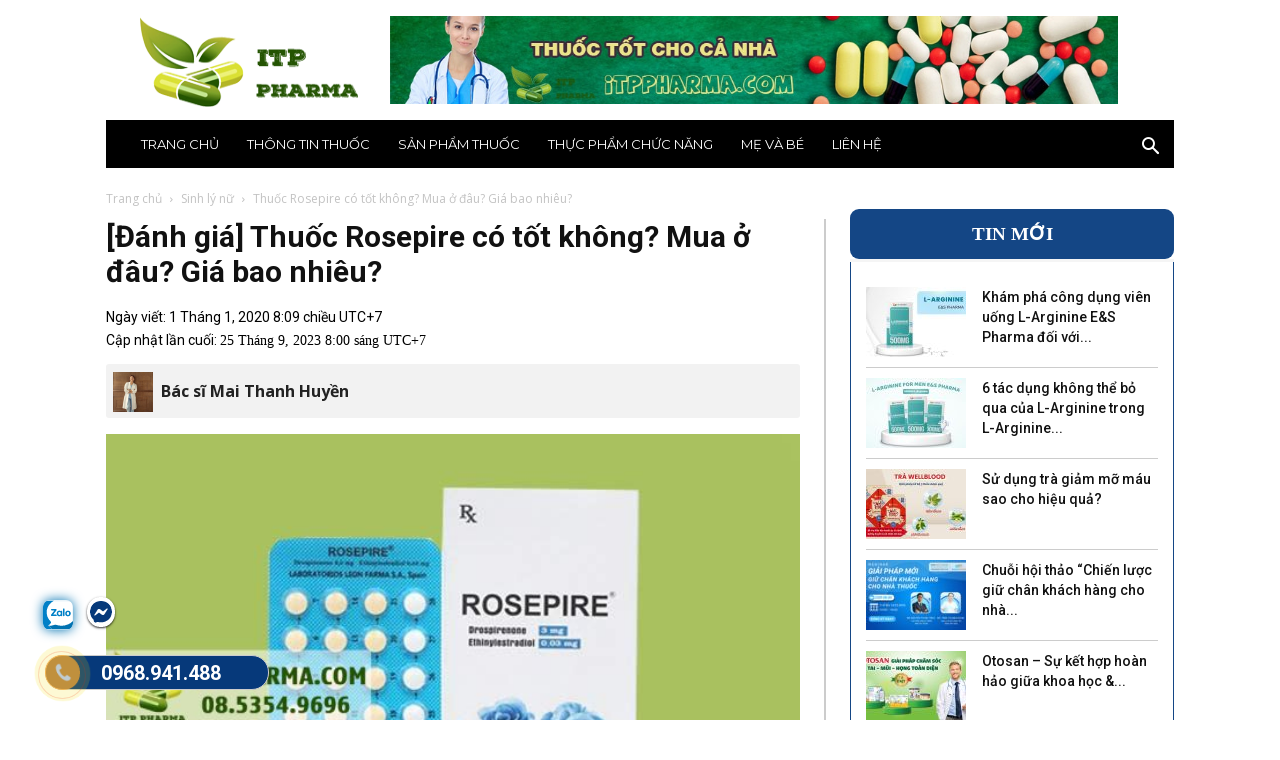

--- FILE ---
content_type: text/html; charset=UTF-8
request_url: https://itppharma.com/rosepire/
body_size: 64448
content:
<!doctype html >
<!--[if IE 8]>    <html class="ie8" lang="en"> <![endif]-->
<!--[if IE 9]>    <html class="ie9" lang="en"> <![endif]-->
<!--[if gt IE 8]><!--> <html lang="vi"> <!--<![endif]-->
<head><meta charset="UTF-8" /><script>if(navigator.userAgent.match(/MSIE|Internet Explorer/i)||navigator.userAgent.match(/Trident\/7\..*?rv:11/i)){var href=document.location.href;if(!href.match(/[?&]nowprocket/)){if(href.indexOf("?")==-1){if(href.indexOf("#")==-1){document.location.href=href+"?nowprocket=1"}else{document.location.href=href.replace("#","?nowprocket=1#")}}else{if(href.indexOf("#")==-1){document.location.href=href+"&nowprocket=1"}else{document.location.href=href.replace("#","&nowprocket=1#")}}}}</script><script>class RocketLazyLoadScripts{constructor(){this.v="1.2.3",this.triggerEvents=["keydown","mousedown","mousemove","touchmove","touchstart","touchend","wheel"],this.userEventHandler=this._triggerListener.bind(this),this.touchStartHandler=this._onTouchStart.bind(this),this.touchMoveHandler=this._onTouchMove.bind(this),this.touchEndHandler=this._onTouchEnd.bind(this),this.clickHandler=this._onClick.bind(this),this.interceptedClicks=[],window.addEventListener("pageshow",t=>{this.persisted=t.persisted}),window.addEventListener("DOMContentLoaded",()=>{this._preconnect3rdParties()}),this.delayedScripts={normal:[],async:[],defer:[]},this.trash=[],this.allJQueries=[]}_addUserInteractionListener(t){if(document.hidden){t._triggerListener();return}this.triggerEvents.forEach(e=>window.addEventListener(e,t.userEventHandler,{passive:!0})),window.addEventListener("touchstart",t.touchStartHandler,{passive:!0}),window.addEventListener("mousedown",t.touchStartHandler),document.addEventListener("visibilitychange",t.userEventHandler)}_removeUserInteractionListener(){this.triggerEvents.forEach(t=>window.removeEventListener(t,this.userEventHandler,{passive:!0})),document.removeEventListener("visibilitychange",this.userEventHandler)}_onTouchStart(t){"HTML"!==t.target.tagName&&(window.addEventListener("touchend",this.touchEndHandler),window.addEventListener("mouseup",this.touchEndHandler),window.addEventListener("touchmove",this.touchMoveHandler,{passive:!0}),window.addEventListener("mousemove",this.touchMoveHandler),t.target.addEventListener("click",this.clickHandler),this._renameDOMAttribute(t.target,"onclick","rocket-onclick"),this._pendingClickStarted())}_onTouchMove(t){window.removeEventListener("touchend",this.touchEndHandler),window.removeEventListener("mouseup",this.touchEndHandler),window.removeEventListener("touchmove",this.touchMoveHandler,{passive:!0}),window.removeEventListener("mousemove",this.touchMoveHandler),t.target.removeEventListener("click",this.clickHandler),this._renameDOMAttribute(t.target,"rocket-onclick","onclick"),this._pendingClickFinished()}_onTouchEnd(t){window.removeEventListener("touchend",this.touchEndHandler),window.removeEventListener("mouseup",this.touchEndHandler),window.removeEventListener("touchmove",this.touchMoveHandler,{passive:!0}),window.removeEventListener("mousemove",this.touchMoveHandler)}_onClick(t){t.target.removeEventListener("click",this.clickHandler),this._renameDOMAttribute(t.target,"rocket-onclick","onclick"),this.interceptedClicks.push(t),t.preventDefault(),t.stopPropagation(),t.stopImmediatePropagation(),this._pendingClickFinished()}_replayClicks(){window.removeEventListener("touchstart",this.touchStartHandler,{passive:!0}),window.removeEventListener("mousedown",this.touchStartHandler),this.interceptedClicks.forEach(t=>{t.target.dispatchEvent(new MouseEvent("click",{view:t.view,bubbles:!0,cancelable:!0}))})}_waitForPendingClicks(){return new Promise(t=>{this._isClickPending?this._pendingClickFinished=t:t()})}_pendingClickStarted(){this._isClickPending=!0}_pendingClickFinished(){this._isClickPending=!1}_renameDOMAttribute(t,e,r){t.hasAttribute&&t.hasAttribute(e)&&(event.target.setAttribute(r,event.target.getAttribute(e)),event.target.removeAttribute(e))}_triggerListener(){this._removeUserInteractionListener(this),"loading"===document.readyState?document.addEventListener("DOMContentLoaded",this._loadEverythingNow.bind(this)):this._loadEverythingNow()}_preconnect3rdParties(){let t=[];document.querySelectorAll("script[type=rocketlazyloadscript]").forEach(e=>{if(e.hasAttribute("src")){let r=new URL(e.src).origin;r!==location.origin&&t.push({src:r,crossOrigin:e.crossOrigin||"module"===e.getAttribute("data-rocket-type")})}}),t=[...new Map(t.map(t=>[JSON.stringify(t),t])).values()],this._batchInjectResourceHints(t,"preconnect")}async _loadEverythingNow(){this.lastBreath=Date.now(),this._delayEventListeners(this),this._delayJQueryReady(this),this._handleDocumentWrite(),this._registerAllDelayedScripts(),this._preloadAllScripts(),await this._loadScriptsFromList(this.delayedScripts.normal),await this._loadScriptsFromList(this.delayedScripts.defer),await this._loadScriptsFromList(this.delayedScripts.async);try{await this._triggerDOMContentLoaded(),await this._triggerWindowLoad()}catch(t){console.error(t)}window.dispatchEvent(new Event("rocket-allScriptsLoaded")),this._waitForPendingClicks().then(()=>{this._replayClicks()}),this._emptyTrash()}_registerAllDelayedScripts(){document.querySelectorAll("script[type=rocketlazyloadscript]").forEach(t=>{t.hasAttribute("data-rocket-src")?t.hasAttribute("async")&&!1!==t.async?this.delayedScripts.async.push(t):t.hasAttribute("defer")&&!1!==t.defer||"module"===t.getAttribute("data-rocket-type")?this.delayedScripts.defer.push(t):this.delayedScripts.normal.push(t):this.delayedScripts.normal.push(t)})}async _transformScript(t){return new Promise((await this._littleBreath(),navigator.userAgent.indexOf("Firefox/")>0||""===navigator.vendor)?e=>{let r=document.createElement("script");[...t.attributes].forEach(t=>{let e=t.nodeName;"type"!==e&&("data-rocket-type"===e&&(e="type"),"data-rocket-src"===e&&(e="src"),r.setAttribute(e,t.nodeValue))}),t.text&&(r.text=t.text),r.hasAttribute("src")?(r.addEventListener("load",e),r.addEventListener("error",e)):(r.text=t.text,e());try{t.parentNode.replaceChild(r,t)}catch(i){e()}}:async e=>{function r(){t.setAttribute("data-rocket-status","failed"),e()}try{let i=t.getAttribute("data-rocket-type"),n=t.getAttribute("data-rocket-src");t.text,i?(t.type=i,t.removeAttribute("data-rocket-type")):t.removeAttribute("type"),t.addEventListener("load",function r(){t.setAttribute("data-rocket-status","executed"),e()}),t.addEventListener("error",r),n?(t.removeAttribute("data-rocket-src"),t.src=n):t.src="data:text/javascript;base64,"+window.btoa(unescape(encodeURIComponent(t.text)))}catch(s){r()}})}async _loadScriptsFromList(t){let e=t.shift();return e&&e.isConnected?(await this._transformScript(e),this._loadScriptsFromList(t)):Promise.resolve()}_preloadAllScripts(){this._batchInjectResourceHints([...this.delayedScripts.normal,...this.delayedScripts.defer,...this.delayedScripts.async],"preload")}_batchInjectResourceHints(t,e){var r=document.createDocumentFragment();t.forEach(t=>{let i=t.getAttribute&&t.getAttribute("data-rocket-src")||t.src;if(i){let n=document.createElement("link");n.href=i,n.rel=e,"preconnect"!==e&&(n.as="script"),t.getAttribute&&"module"===t.getAttribute("data-rocket-type")&&(n.crossOrigin=!0),t.crossOrigin&&(n.crossOrigin=t.crossOrigin),t.integrity&&(n.integrity=t.integrity),r.appendChild(n),this.trash.push(n)}}),document.head.appendChild(r)}_delayEventListeners(t){let e={};function r(t,r){!function t(r){!e[r]&&(e[r]={originalFunctions:{add:r.addEventListener,remove:r.removeEventListener},eventsToRewrite:[]},r.addEventListener=function(){arguments[0]=i(arguments[0]),e[r].originalFunctions.add.apply(r,arguments)},r.removeEventListener=function(){arguments[0]=i(arguments[0]),e[r].originalFunctions.remove.apply(r,arguments)});function i(t){return e[r].eventsToRewrite.indexOf(t)>=0?"rocket-"+t:t}}(t),e[t].eventsToRewrite.push(r)}function i(t,e){let r=t[e];Object.defineProperty(t,e,{get:()=>r||function(){},set(i){t["rocket"+e]=r=i}})}r(document,"DOMContentLoaded"),r(window,"DOMContentLoaded"),r(window,"load"),r(window,"pageshow"),r(document,"readystatechange"),i(document,"onreadystatechange"),i(window,"onload"),i(window,"onpageshow")}_delayJQueryReady(t){let e;function r(r){if(r&&r.fn&&!t.allJQueries.includes(r)){r.fn.ready=r.fn.init.prototype.ready=function(e){return t.domReadyFired?e.bind(document)(r):document.addEventListener("rocket-DOMContentLoaded",()=>e.bind(document)(r)),r([])};let i=r.fn.on;r.fn.on=r.fn.init.prototype.on=function(){if(this[0]===window){function t(t){return t.split(" ").map(t=>"load"===t||0===t.indexOf("load.")?"rocket-jquery-load":t).join(" ")}"string"==typeof arguments[0]||arguments[0]instanceof String?arguments[0]=t(arguments[0]):"object"==typeof arguments[0]&&Object.keys(arguments[0]).forEach(e=>{let r=arguments[0][e];delete arguments[0][e],arguments[0][t(e)]=r})}return i.apply(this,arguments),this},t.allJQueries.push(r)}e=r}r(window.jQuery),Object.defineProperty(window,"jQuery",{get:()=>e,set(t){r(t)}})}async _triggerDOMContentLoaded(){this.domReadyFired=!0,await this._littleBreath(),document.dispatchEvent(new Event("rocket-DOMContentLoaded")),await this._littleBreath(),window.dispatchEvent(new Event("rocket-DOMContentLoaded")),await this._littleBreath(),document.dispatchEvent(new Event("rocket-readystatechange")),await this._littleBreath(),document.rocketonreadystatechange&&document.rocketonreadystatechange()}async _triggerWindowLoad(){await this._littleBreath(),window.dispatchEvent(new Event("rocket-load")),await this._littleBreath(),window.rocketonload&&window.rocketonload(),await this._littleBreath(),this.allJQueries.forEach(t=>t(window).trigger("rocket-jquery-load")),await this._littleBreath();let t=new Event("rocket-pageshow");t.persisted=this.persisted,window.dispatchEvent(t),await this._littleBreath(),window.rocketonpageshow&&window.rocketonpageshow({persisted:this.persisted})}_handleDocumentWrite(){let t=new Map;document.write=document.writeln=function(e){let r=document.currentScript;r||console.error("WPRocket unable to document.write this: "+e);let i=document.createRange(),n=r.parentElement,s=t.get(r);void 0===s&&(s=r.nextSibling,t.set(r,s));let a=document.createDocumentFragment();i.setStart(a,0),a.appendChild(i.createContextualFragment(e)),n.insertBefore(a,s)}}async _littleBreath(){Date.now()-this.lastBreath>45&&(await this._requestAnimFrame(),this.lastBreath=Date.now())}async _requestAnimFrame(){return document.hidden?new Promise(t=>setTimeout(t)):new Promise(t=>requestAnimationFrame(t))}_emptyTrash(){this.trash.forEach(t=>t.remove())}static run(){let t=new RocketLazyLoadScripts;t._addUserInteractionListener(t)}}RocketLazyLoadScripts.run();</script>
    <title>[Đánh giá] Thuốc Rosepire có tốt không? Mua ở đâu? Giá bao nhiêu?</title>
    
    <meta name="viewport" content="width=device-width, initial-scale=1.0">
    <link rel="pingback" href="https://itppharma.com/xmlrpc.php" />
    
	<!-- Meta Pixel Code -->
<script type="rocketlazyloadscript">
  !function(f,b,e,v,n,t,s)
  {if(f.fbq)return;n=f.fbq=function(){n.callMethod?
  n.callMethod.apply(n,arguments):n.queue.push(arguments)};
  if(!f._fbq)f._fbq=n;n.push=n;n.loaded=!0;n.version='2.0';
  n.queue=[];t=b.createElement(e);t.async=!0;
  t.src=v;s=b.getElementsByTagName(e)[0];
  s.parentNode.insertBefore(t,s)}(window, document,'script',
  'https://connect.facebook.net/en_US/fbevents.js');
  fbq('init', '6231186303670835');
  fbq('track', 'PageView');
</script>
<noscript><img height="1" width="1" style="display:none"
  src="https://www.facebook.com/tr?id=6231186303670835&ev=PageView&noscript=1"
/></noscript>
<!-- End Meta Pixel Code -->
    <meta name='robots' content='index, follow, max-image-preview:large, max-snippet:-1, max-video-preview:-1' />
	<style>img:is([sizes="auto" i], [sizes^="auto," i]) { contain-intrinsic-size: 3000px 1500px }</style>
	<link rel="icon" type="image/png" href="https://itppharma.com/wp-content/uploads/2019/10/logo.5.png">
	<!-- This site is optimized with the Yoast SEO plugin v24.5 - https://yoast.com/wordpress/plugins/seo/ -->
	<meta name="description" content="Thuốc Rosepire là thuốc giúp tránh thai ngoài ý muốn ✅Thuốc còn có tác dụng phụ gì không? Mua ở đâu? Giá bao nhiêu? Tất cả có trong bài viết" />
	<link rel="canonical" href="https://itppharma.com/rosepire/" />
	<meta property="og:locale" content="vi_VN" />
	<meta property="og:type" content="article" />
	<meta property="og:title" content="[Đánh giá] Thuốc Rosepire có tốt không? Mua ở đâu? Giá bao nhiêu?" />
	<meta property="og:description" content="Thuốc Rosepire là thuốc giúp tránh thai ngoài ý muốn ✅Thuốc còn có tác dụng phụ gì không? Mua ở đâu? Giá bao nhiêu? Tất cả có trong bài viết" />
	<meta property="og:url" content="https://itppharma.com/rosepire/" />
	<meta property="og:site_name" content="ITP Pharma - Nhà thuốc online uy tín số 1 tại Hà Nội, TPHCM" />
	<meta property="article:author" content="https://www.facebook.com/maithanhhuyenhmu" />
	<meta property="article:published_time" content="2020-01-01T13:09:34+00:00" />
	<meta property="article:modified_time" content="2023-09-25T01:00:32+00:00" />
	<meta property="og:image" content="https://itppharma.com/wp-content/uploads/2020/01/Rosepire_2.jpg" />
	<meta property="og:image:width" content="600" />
	<meta property="og:image:height" content="450" />
	<meta property="og:image:type" content="image/jpeg" />
	<meta name="author" content="Bác sĩ Mai Thanh Huyền" />
	<meta name="twitter:card" content="summary_large_image" />
	<meta name="twitter:label1" content="Được viết bởi" />
	<meta name="twitter:data1" content="Bác sĩ Mai Thanh Huyền" />
	<meta name="twitter:label2" content="Ước tính thời gian đọc" />
	<meta name="twitter:data2" content="7 phút" />
	<script type="application/ld+json" class="yoast-schema-graph">{"@context":"https://schema.org","@graph":[{"@type":"Article","@id":"https://itppharma.com/rosepire/#article","isPartOf":{"@id":"https://itppharma.com/rosepire/"},"author":{"name":"Bác sĩ Mai Thanh Huyền","@id":"https://itppharma.com/#/schema/person/fa2e1377bbaacc654f3b7ac1278582e1"},"headline":"[Đánh giá] Thuốc Rosepire có tốt không? Mua ở đâu? Giá bao nhiêu?","datePublished":"2020-01-01T13:09:34+00:00","dateModified":"2023-09-25T01:00:32+00:00","mainEntityOfPage":{"@id":"https://itppharma.com/rosepire/"},"wordCount":1777,"commentCount":0,"publisher":{"@id":"https://itppharma.com/#organization"},"image":{"@id":"https://itppharma.com/rosepire/#primaryimage"},"thumbnailUrl":"https://itppharma.com/wp-content/uploads/2020/01/Rosepire_2.jpg","articleSection":["Sinh lý nữ"],"inLanguage":"vi","potentialAction":[{"@type":"CommentAction","name":"Comment","target":["https://itppharma.com/rosepire/#respond"]}]},{"@type":"WebPage","@id":"https://itppharma.com/rosepire/","url":"https://itppharma.com/rosepire/","name":"[Đánh giá] Thuốc Rosepire có tốt không? Mua ở đâu? Giá bao nhiêu?","isPartOf":{"@id":"https://itppharma.com/#website"},"primaryImageOfPage":{"@id":"https://itppharma.com/rosepire/#primaryimage"},"image":{"@id":"https://itppharma.com/rosepire/#primaryimage"},"thumbnailUrl":"https://itppharma.com/wp-content/uploads/2020/01/Rosepire_2.jpg","datePublished":"2020-01-01T13:09:34+00:00","dateModified":"2023-09-25T01:00:32+00:00","description":"Thuốc Rosepire là thuốc giúp tránh thai ngoài ý muốn ✅Thuốc còn có tác dụng phụ gì không? Mua ở đâu? Giá bao nhiêu? Tất cả có trong bài viết","breadcrumb":{"@id":"https://itppharma.com/rosepire/#breadcrumb"},"inLanguage":"vi","potentialAction":[{"@type":"ReadAction","target":["https://itppharma.com/rosepire/"]}]},{"@type":"ImageObject","inLanguage":"vi","@id":"https://itppharma.com/rosepire/#primaryimage","url":"https://itppharma.com/wp-content/uploads/2020/01/Rosepire_2.jpg","contentUrl":"https://itppharma.com/wp-content/uploads/2020/01/Rosepire_2.jpg","width":600,"height":450,"caption":"Hình ảnh Rosepire với công dụng tránh thai"},{"@type":"BreadcrumbList","@id":"https://itppharma.com/rosepire/#breadcrumb","itemListElement":[{"@type":"ListItem","position":1,"name":"Trang chủ","item":"https://itppharma.com/"},{"@type":"ListItem","position":2,"name":"[Đánh giá] Thuốc Rosepire có tốt không? Mua ở đâu? Giá bao nhiêu?"}]},{"@type":"WebSite","@id":"https://itppharma.com/#website","url":"https://itppharma.com/","name":"ITP Pharma - Nhà thuốc online uy tín số 1 tại Hà Nội, TPHCM","description":"Một trang web mới sử dụng WordPress","publisher":{"@id":"https://itppharma.com/#organization"},"potentialAction":[{"@type":"SearchAction","target":{"@type":"EntryPoint","urlTemplate":"https://itppharma.com/?s={search_term_string}"},"query-input":{"@type":"PropertyValueSpecification","valueRequired":true,"valueName":"search_term_string"}}],"inLanguage":"vi"},{"@type":"Organization","@id":"https://itppharma.com/#organization","name":"itppharma","url":"https://itppharma.com/","logo":{"@type":"ImageObject","inLanguage":"vi","@id":"https://itppharma.com/#/schema/logo/image/","url":"https://itppharma.com/wp-content/uploads/2023/03/logo-ft.jpg","contentUrl":"https://itppharma.com/wp-content/uploads/2023/03/logo-ft.jpg","width":1200,"height":750,"caption":"itppharma"},"image":{"@id":"https://itppharma.com/#/schema/logo/image/"}},{"@type":"Person","@id":"https://itppharma.com/#/schema/person/fa2e1377bbaacc654f3b7ac1278582e1","name":"Bác sĩ Mai Thanh Huyền","image":{"@type":"ImageObject","inLanguage":"vi","@id":"https://itppharma.com/#/schema/person/image/","url":"https://secure.gravatar.com/avatar/76ed15094d6317a24dd0c8766488cd46?s=96&d=mm&r=g","contentUrl":"https://secure.gravatar.com/avatar/76ed15094d6317a24dd0c8766488cd46?s=96&d=mm&r=g","caption":"Bác sĩ Mai Thanh Huyền"},"description":"Tôi là Bác sĩ Mai Thanh Huyền, tốt nghiệp hệ chính quy đại học Y Hà Nội. Tôi có kinh nghiệm nhiều năm nghiên cứu kiến thức lâm sàng, chăm sóc giảm nhẹ và giáo dục y tế. Ngoài công việc tại bệnh viện, tôi cũng là tác giả tại Health Education Assets Library (Heal Central). Tôi luôn muốn đem những kiến thức y học, sức khỏe tới gần hơn với người bệnh.","sameAs":["https://itppharma.com/","https://www.facebook.com/maithanhhuyenhmu","https://www.instagram.com/maithanhhuyenhmu/","https://www.linkedin.com/in/maithanhhuyenhmu/","https://www.pinterest.com/maithanhhuyenhmu/"],"url":"https://itppharma.com/author/maithanhhuyenhmugmail-com/"}]}</script>
	<!-- / Yoast SEO plugin. -->


<link rel='dns-prefetch' href='//fonts.googleapis.com' />
<link rel="alternate" type="application/rss+xml" title="Dòng thông tin ITP Pharma - Nhà thuốc online uy tín số 1 tại Hà Nội, TPHCM &raquo;" href="https://itppharma.com/feed/" />
<link rel="alternate" type="application/rss+xml" title="ITP Pharma - Nhà thuốc online uy tín số 1 tại Hà Nội, TPHCM &raquo; Dòng bình luận" href="https://itppharma.com/comments/feed/" />
<link rel="alternate" type="application/rss+xml" title="ITP Pharma - Nhà thuốc online uy tín số 1 tại Hà Nội, TPHCM &raquo; [Đánh giá] Thuốc Rosepire có tốt không? Mua ở đâu? Giá bao nhiêu? Dòng bình luận" href="https://itppharma.com/rosepire/feed/" />
<script type="rocketlazyloadscript" data-rocket-type="text/javascript">
/* <![CDATA[ */
window._wpemojiSettings = {"baseUrl":"https:\/\/s.w.org\/images\/core\/emoji\/15.0.3\/72x72\/","ext":".png","svgUrl":"https:\/\/s.w.org\/images\/core\/emoji\/15.0.3\/svg\/","svgExt":".svg","source":{"concatemoji":"https:\/\/itppharma.com\/wp-includes\/js\/wp-emoji-release.min.js?ver=6.7.2"}};
/*! This file is auto-generated */
!function(i,n){var o,s,e;function c(e){try{var t={supportTests:e,timestamp:(new Date).valueOf()};sessionStorage.setItem(o,JSON.stringify(t))}catch(e){}}function p(e,t,n){e.clearRect(0,0,e.canvas.width,e.canvas.height),e.fillText(t,0,0);var t=new Uint32Array(e.getImageData(0,0,e.canvas.width,e.canvas.height).data),r=(e.clearRect(0,0,e.canvas.width,e.canvas.height),e.fillText(n,0,0),new Uint32Array(e.getImageData(0,0,e.canvas.width,e.canvas.height).data));return t.every(function(e,t){return e===r[t]})}function u(e,t,n){switch(t){case"flag":return n(e,"\ud83c\udff3\ufe0f\u200d\u26a7\ufe0f","\ud83c\udff3\ufe0f\u200b\u26a7\ufe0f")?!1:!n(e,"\ud83c\uddfa\ud83c\uddf3","\ud83c\uddfa\u200b\ud83c\uddf3")&&!n(e,"\ud83c\udff4\udb40\udc67\udb40\udc62\udb40\udc65\udb40\udc6e\udb40\udc67\udb40\udc7f","\ud83c\udff4\u200b\udb40\udc67\u200b\udb40\udc62\u200b\udb40\udc65\u200b\udb40\udc6e\u200b\udb40\udc67\u200b\udb40\udc7f");case"emoji":return!n(e,"\ud83d\udc26\u200d\u2b1b","\ud83d\udc26\u200b\u2b1b")}return!1}function f(e,t,n){var r="undefined"!=typeof WorkerGlobalScope&&self instanceof WorkerGlobalScope?new OffscreenCanvas(300,150):i.createElement("canvas"),a=r.getContext("2d",{willReadFrequently:!0}),o=(a.textBaseline="top",a.font="600 32px Arial",{});return e.forEach(function(e){o[e]=t(a,e,n)}),o}function t(e){var t=i.createElement("script");t.src=e,t.defer=!0,i.head.appendChild(t)}"undefined"!=typeof Promise&&(o="wpEmojiSettingsSupports",s=["flag","emoji"],n.supports={everything:!0,everythingExceptFlag:!0},e=new Promise(function(e){i.addEventListener("DOMContentLoaded",e,{once:!0})}),new Promise(function(t){var n=function(){try{var e=JSON.parse(sessionStorage.getItem(o));if("object"==typeof e&&"number"==typeof e.timestamp&&(new Date).valueOf()<e.timestamp+604800&&"object"==typeof e.supportTests)return e.supportTests}catch(e){}return null}();if(!n){if("undefined"!=typeof Worker&&"undefined"!=typeof OffscreenCanvas&&"undefined"!=typeof URL&&URL.createObjectURL&&"undefined"!=typeof Blob)try{var e="postMessage("+f.toString()+"("+[JSON.stringify(s),u.toString(),p.toString()].join(",")+"));",r=new Blob([e],{type:"text/javascript"}),a=new Worker(URL.createObjectURL(r),{name:"wpTestEmojiSupports"});return void(a.onmessage=function(e){c(n=e.data),a.terminate(),t(n)})}catch(e){}c(n=f(s,u,p))}t(n)}).then(function(e){for(var t in e)n.supports[t]=e[t],n.supports.everything=n.supports.everything&&n.supports[t],"flag"!==t&&(n.supports.everythingExceptFlag=n.supports.everythingExceptFlag&&n.supports[t]);n.supports.everythingExceptFlag=n.supports.everythingExceptFlag&&!n.supports.flag,n.DOMReady=!1,n.readyCallback=function(){n.DOMReady=!0}}).then(function(){return e}).then(function(){var e;n.supports.everything||(n.readyCallback(),(e=n.source||{}).concatemoji?t(e.concatemoji):e.wpemoji&&e.twemoji&&(t(e.twemoji),t(e.wpemoji)))}))}((window,document),window._wpemojiSettings);
/* ]]> */
</script>
<style id='wp-emoji-styles-inline-css' type='text/css'>

	img.wp-smiley, img.emoji {
		display: inline !important;
		border: none !important;
		box-shadow: none !important;
		height: 1em !important;
		width: 1em !important;
		margin: 0 0.07em !important;
		vertical-align: -0.1em !important;
		background: none !important;
		padding: 0 !important;
	}
</style>
<link rel='stylesheet' id='wp-block-library-css' href='https://itppharma.com/wp-includes/css/dist/block-library/style.min.css?ver=6.7.2' type='text/css' media='all' />
<style id='classic-theme-styles-inline-css' type='text/css'>
/*! This file is auto-generated */
.wp-block-button__link{color:#fff;background-color:#32373c;border-radius:9999px;box-shadow:none;text-decoration:none;padding:calc(.667em + 2px) calc(1.333em + 2px);font-size:1.125em}.wp-block-file__button{background:#32373c;color:#fff;text-decoration:none}
</style>
<style id='global-styles-inline-css' type='text/css'>
:root{--wp--preset--aspect-ratio--square: 1;--wp--preset--aspect-ratio--4-3: 4/3;--wp--preset--aspect-ratio--3-4: 3/4;--wp--preset--aspect-ratio--3-2: 3/2;--wp--preset--aspect-ratio--2-3: 2/3;--wp--preset--aspect-ratio--16-9: 16/9;--wp--preset--aspect-ratio--9-16: 9/16;--wp--preset--color--black: #000000;--wp--preset--color--cyan-bluish-gray: #abb8c3;--wp--preset--color--white: #ffffff;--wp--preset--color--pale-pink: #f78da7;--wp--preset--color--vivid-red: #cf2e2e;--wp--preset--color--luminous-vivid-orange: #ff6900;--wp--preset--color--luminous-vivid-amber: #fcb900;--wp--preset--color--light-green-cyan: #7bdcb5;--wp--preset--color--vivid-green-cyan: #00d084;--wp--preset--color--pale-cyan-blue: #8ed1fc;--wp--preset--color--vivid-cyan-blue: #0693e3;--wp--preset--color--vivid-purple: #9b51e0;--wp--preset--gradient--vivid-cyan-blue-to-vivid-purple: linear-gradient(135deg,rgba(6,147,227,1) 0%,rgb(155,81,224) 100%);--wp--preset--gradient--light-green-cyan-to-vivid-green-cyan: linear-gradient(135deg,rgb(122,220,180) 0%,rgb(0,208,130) 100%);--wp--preset--gradient--luminous-vivid-amber-to-luminous-vivid-orange: linear-gradient(135deg,rgba(252,185,0,1) 0%,rgba(255,105,0,1) 100%);--wp--preset--gradient--luminous-vivid-orange-to-vivid-red: linear-gradient(135deg,rgba(255,105,0,1) 0%,rgb(207,46,46) 100%);--wp--preset--gradient--very-light-gray-to-cyan-bluish-gray: linear-gradient(135deg,rgb(238,238,238) 0%,rgb(169,184,195) 100%);--wp--preset--gradient--cool-to-warm-spectrum: linear-gradient(135deg,rgb(74,234,220) 0%,rgb(151,120,209) 20%,rgb(207,42,186) 40%,rgb(238,44,130) 60%,rgb(251,105,98) 80%,rgb(254,248,76) 100%);--wp--preset--gradient--blush-light-purple: linear-gradient(135deg,rgb(255,206,236) 0%,rgb(152,150,240) 100%);--wp--preset--gradient--blush-bordeaux: linear-gradient(135deg,rgb(254,205,165) 0%,rgb(254,45,45) 50%,rgb(107,0,62) 100%);--wp--preset--gradient--luminous-dusk: linear-gradient(135deg,rgb(255,203,112) 0%,rgb(199,81,192) 50%,rgb(65,88,208) 100%);--wp--preset--gradient--pale-ocean: linear-gradient(135deg,rgb(255,245,203) 0%,rgb(182,227,212) 50%,rgb(51,167,181) 100%);--wp--preset--gradient--electric-grass: linear-gradient(135deg,rgb(202,248,128) 0%,rgb(113,206,126) 100%);--wp--preset--gradient--midnight: linear-gradient(135deg,rgb(2,3,129) 0%,rgb(40,116,252) 100%);--wp--preset--font-size--small: 11px;--wp--preset--font-size--medium: 20px;--wp--preset--font-size--large: 32px;--wp--preset--font-size--x-large: 42px;--wp--preset--font-size--regular: 15px;--wp--preset--font-size--larger: 50px;--wp--preset--spacing--20: 0.44rem;--wp--preset--spacing--30: 0.67rem;--wp--preset--spacing--40: 1rem;--wp--preset--spacing--50: 1.5rem;--wp--preset--spacing--60: 2.25rem;--wp--preset--spacing--70: 3.38rem;--wp--preset--spacing--80: 5.06rem;--wp--preset--shadow--natural: 6px 6px 9px rgba(0, 0, 0, 0.2);--wp--preset--shadow--deep: 12px 12px 50px rgba(0, 0, 0, 0.4);--wp--preset--shadow--sharp: 6px 6px 0px rgba(0, 0, 0, 0.2);--wp--preset--shadow--outlined: 6px 6px 0px -3px rgba(255, 255, 255, 1), 6px 6px rgba(0, 0, 0, 1);--wp--preset--shadow--crisp: 6px 6px 0px rgba(0, 0, 0, 1);}:where(.is-layout-flex){gap: 0.5em;}:where(.is-layout-grid){gap: 0.5em;}body .is-layout-flex{display: flex;}.is-layout-flex{flex-wrap: wrap;align-items: center;}.is-layout-flex > :is(*, div){margin: 0;}body .is-layout-grid{display: grid;}.is-layout-grid > :is(*, div){margin: 0;}:where(.wp-block-columns.is-layout-flex){gap: 2em;}:where(.wp-block-columns.is-layout-grid){gap: 2em;}:where(.wp-block-post-template.is-layout-flex){gap: 1.25em;}:where(.wp-block-post-template.is-layout-grid){gap: 1.25em;}.has-black-color{color: var(--wp--preset--color--black) !important;}.has-cyan-bluish-gray-color{color: var(--wp--preset--color--cyan-bluish-gray) !important;}.has-white-color{color: var(--wp--preset--color--white) !important;}.has-pale-pink-color{color: var(--wp--preset--color--pale-pink) !important;}.has-vivid-red-color{color: var(--wp--preset--color--vivid-red) !important;}.has-luminous-vivid-orange-color{color: var(--wp--preset--color--luminous-vivid-orange) !important;}.has-luminous-vivid-amber-color{color: var(--wp--preset--color--luminous-vivid-amber) !important;}.has-light-green-cyan-color{color: var(--wp--preset--color--light-green-cyan) !important;}.has-vivid-green-cyan-color{color: var(--wp--preset--color--vivid-green-cyan) !important;}.has-pale-cyan-blue-color{color: var(--wp--preset--color--pale-cyan-blue) !important;}.has-vivid-cyan-blue-color{color: var(--wp--preset--color--vivid-cyan-blue) !important;}.has-vivid-purple-color{color: var(--wp--preset--color--vivid-purple) !important;}.has-black-background-color{background-color: var(--wp--preset--color--black) !important;}.has-cyan-bluish-gray-background-color{background-color: var(--wp--preset--color--cyan-bluish-gray) !important;}.has-white-background-color{background-color: var(--wp--preset--color--white) !important;}.has-pale-pink-background-color{background-color: var(--wp--preset--color--pale-pink) !important;}.has-vivid-red-background-color{background-color: var(--wp--preset--color--vivid-red) !important;}.has-luminous-vivid-orange-background-color{background-color: var(--wp--preset--color--luminous-vivid-orange) !important;}.has-luminous-vivid-amber-background-color{background-color: var(--wp--preset--color--luminous-vivid-amber) !important;}.has-light-green-cyan-background-color{background-color: var(--wp--preset--color--light-green-cyan) !important;}.has-vivid-green-cyan-background-color{background-color: var(--wp--preset--color--vivid-green-cyan) !important;}.has-pale-cyan-blue-background-color{background-color: var(--wp--preset--color--pale-cyan-blue) !important;}.has-vivid-cyan-blue-background-color{background-color: var(--wp--preset--color--vivid-cyan-blue) !important;}.has-vivid-purple-background-color{background-color: var(--wp--preset--color--vivid-purple) !important;}.has-black-border-color{border-color: var(--wp--preset--color--black) !important;}.has-cyan-bluish-gray-border-color{border-color: var(--wp--preset--color--cyan-bluish-gray) !important;}.has-white-border-color{border-color: var(--wp--preset--color--white) !important;}.has-pale-pink-border-color{border-color: var(--wp--preset--color--pale-pink) !important;}.has-vivid-red-border-color{border-color: var(--wp--preset--color--vivid-red) !important;}.has-luminous-vivid-orange-border-color{border-color: var(--wp--preset--color--luminous-vivid-orange) !important;}.has-luminous-vivid-amber-border-color{border-color: var(--wp--preset--color--luminous-vivid-amber) !important;}.has-light-green-cyan-border-color{border-color: var(--wp--preset--color--light-green-cyan) !important;}.has-vivid-green-cyan-border-color{border-color: var(--wp--preset--color--vivid-green-cyan) !important;}.has-pale-cyan-blue-border-color{border-color: var(--wp--preset--color--pale-cyan-blue) !important;}.has-vivid-cyan-blue-border-color{border-color: var(--wp--preset--color--vivid-cyan-blue) !important;}.has-vivid-purple-border-color{border-color: var(--wp--preset--color--vivid-purple) !important;}.has-vivid-cyan-blue-to-vivid-purple-gradient-background{background: var(--wp--preset--gradient--vivid-cyan-blue-to-vivid-purple) !important;}.has-light-green-cyan-to-vivid-green-cyan-gradient-background{background: var(--wp--preset--gradient--light-green-cyan-to-vivid-green-cyan) !important;}.has-luminous-vivid-amber-to-luminous-vivid-orange-gradient-background{background: var(--wp--preset--gradient--luminous-vivid-amber-to-luminous-vivid-orange) !important;}.has-luminous-vivid-orange-to-vivid-red-gradient-background{background: var(--wp--preset--gradient--luminous-vivid-orange-to-vivid-red) !important;}.has-very-light-gray-to-cyan-bluish-gray-gradient-background{background: var(--wp--preset--gradient--very-light-gray-to-cyan-bluish-gray) !important;}.has-cool-to-warm-spectrum-gradient-background{background: var(--wp--preset--gradient--cool-to-warm-spectrum) !important;}.has-blush-light-purple-gradient-background{background: var(--wp--preset--gradient--blush-light-purple) !important;}.has-blush-bordeaux-gradient-background{background: var(--wp--preset--gradient--blush-bordeaux) !important;}.has-luminous-dusk-gradient-background{background: var(--wp--preset--gradient--luminous-dusk) !important;}.has-pale-ocean-gradient-background{background: var(--wp--preset--gradient--pale-ocean) !important;}.has-electric-grass-gradient-background{background: var(--wp--preset--gradient--electric-grass) !important;}.has-midnight-gradient-background{background: var(--wp--preset--gradient--midnight) !important;}.has-small-font-size{font-size: var(--wp--preset--font-size--small) !important;}.has-medium-font-size{font-size: var(--wp--preset--font-size--medium) !important;}.has-large-font-size{font-size: var(--wp--preset--font-size--large) !important;}.has-x-large-font-size{font-size: var(--wp--preset--font-size--x-large) !important;}
:where(.wp-block-post-template.is-layout-flex){gap: 1.25em;}:where(.wp-block-post-template.is-layout-grid){gap: 1.25em;}
:where(.wp-block-columns.is-layout-flex){gap: 2em;}:where(.wp-block-columns.is-layout-grid){gap: 2em;}
:root :where(.wp-block-pullquote){font-size: 1.5em;line-height: 1.6;}
</style>
<link data-minify="1" rel='stylesheet' id='contact-form-7-css' href='https://itppharma.com/wp-content/cache/min/1/wp-content/plugins/contact-form-7/includes/css/styles.css?ver=1748665948' type='text/css' media='all' />
<link rel='stylesheet' id='kk-star-ratings-css' href='https://itppharma.com/wp-content/cache/background-css/itppharma.com/wp-content/plugins/kk-star-ratings/src/core/public/css/kk-star-ratings.min.css?ver=5.4.10.2&wpr_t=1768567254' type='text/css' media='all' />
<link data-minify="1" rel='stylesheet' id='woocommerce-layout-css' href='https://itppharma.com/wp-content/cache/min/1/wp-content/plugins/woocommerce/assets/css/woocommerce-layout.css?ver=1748665948' type='text/css' media='all' />
<link data-minify="1" rel='stylesheet' id='woocommerce-smallscreen-css' href='https://itppharma.com/wp-content/cache/min/1/wp-content/plugins/woocommerce/assets/css/woocommerce-smallscreen.css?ver=1748665948' type='text/css' media='only screen and (max-width: 768px)' />
<link data-minify="1" rel='stylesheet' id='woocommerce-general-css' href='https://itppharma.com/wp-content/cache/background-css/itppharma.com/wp-content/cache/min/1/wp-content/plugins/woocommerce/assets/css/woocommerce.css?ver=1748665948&wpr_t=1768567254' type='text/css' media='all' />
<style id='woocommerce-inline-inline-css' type='text/css'>
.woocommerce form .form-row .required { visibility: visible; }
</style>
<link data-minify="1" rel='stylesheet' id='yith-wcbr-css' href='https://itppharma.com/wp-content/cache/min/1/wp-content/plugins/yith-woocommerce-brands-add-on/assets/css/yith-wcbr.css?ver=1748665948' type='text/css' media='all' />
<link data-minify="1" rel='stylesheet' id='brands-styles-css' href='https://itppharma.com/wp-content/cache/min/1/wp-content/plugins/woocommerce/assets/css/brands.css?ver=1748665948' type='text/css' media='all' />
<link data-minify="1" rel='stylesheet' id='td-plugin-multi-purpose-css' href='https://itppharma.com/wp-content/cache/min/1/wp-content/plugins/td-composer/td-multi-purpose/style.css?ver=1748665948' type='text/css' media='all' />
<link rel='stylesheet' id='google-fonts-style-css' href='https://fonts.googleapis.com/css?family=Montserrat%3A400%2C700%7CCrimson+Text%3A400%2C700%7CIndie+Flower%3A400%2C700%7COpen+Sans%3A400%2C600%2C700%7CRoboto%3A400%2C500%2C700&#038;display=swap&#038;ver=12.6.1' type='text/css' media='all' />
<link data-minify="1" rel='stylesheet' id='td-multipurpose-css' href='https://itppharma.com/wp-content/cache/min/1/wp-content/plugins/td-composer/assets/fonts/td-multipurpose/td-multipurpose.css?ver=1748665948' type='text/css' media='all' />
<link data-minify="1" rel='stylesheet' id='td-theme-css' href='https://itppharma.com/wp-content/cache/min/1/wp-content/themes/Newspaper/style.css?ver=1748665948' type='text/css' media='all' />
<style id='td-theme-inline-css' type='text/css'>@media (max-width:767px){.td-header-desktop-wrap{display:none}}@media (min-width:767px){.td-header-mobile-wrap{display:none}}</style>
<link data-minify="1" rel='stylesheet' id='td-theme-woo-css' href='https://itppharma.com/wp-content/cache/min/1/wp-content/themes/Newspaper/style-woocommerce.css?ver=1748665948' type='text/css' media='all' />
<link data-minify="1" rel='stylesheet' id='fixedtoc-style-css' href='https://itppharma.com/wp-content/cache/min/1/wp-content/plugins/fixed-toc/frontend/assets/css/ftoc.min.css?ver=1748665948' type='text/css' media='all' />
<style id='fixedtoc-style-inline-css' type='text/css'>
.ftwp-in-post#ftwp-container-outer { height: auto; } #ftwp-container.ftwp-wrap #ftwp-contents { width: 300px; height: auto; } .ftwp-in-post#ftwp-container-outer #ftwp-contents { height: auto; } .ftwp-in-post#ftwp-container-outer.ftwp-float-none #ftwp-contents { width: auto; } #ftwp-container.ftwp-wrap #ftwp-trigger { width: 43px; height: 43px; font-size: 25.8px; } #ftwp-container #ftwp-trigger.ftwp-border-medium { font-size: 24.8px; } #ftwp-container.ftwp-wrap #ftwp-header { font-size: 16px; font-family: Tahoma, Geneva, sans-serif; } #ftwp-container.ftwp-wrap #ftwp-header-title { font-weight: bold; } #ftwp-container.ftwp-wrap #ftwp-list { font-size: 13px; font-family: Tahoma, Geneva, sans-serif; } #ftwp-container.ftwp-wrap #ftwp-list .ftwp-anchor::before { font-size: 5.2px; } #ftwp-container #ftwp-list.ftwp-strong-first>.ftwp-item>.ftwp-anchor .ftwp-text { font-size: 14.3px; } #ftwp-container.ftwp-wrap #ftwp-list.ftwp-strong-first>.ftwp-item>.ftwp-anchor::before { font-size: 6.5px; } #ftwp-container.ftwp-wrap #ftwp-trigger { color: #000000; background: rgba(255,255,255,0.95); } #ftwp-container.ftwp-wrap #ftwp-trigger { border-color: rgba(0,0,0,0.95); } #ftwp-container.ftwp-wrap #ftwp-contents { border-color: rgba(0,0,0,0.95); } #ftwp-container.ftwp-wrap #ftwp-header { color: #ffffff; background: rgba(0,0,0,0.95); } #ftwp-container.ftwp-wrap #ftwp-contents:hover #ftwp-header { background: #000000; } #ftwp-container.ftwp-wrap #ftwp-list { color: #333; background: rgba(255,255,255,0.95); } #ftwp-container.ftwp-wrap #ftwp-contents:hover #ftwp-list { background: #ffffff; } #ftwp-container.ftwp-wrap #ftwp-list .ftwp-anchor:hover { color: #00A368; } #ftwp-container.ftwp-wrap #ftwp-list .ftwp-anchor:focus, #ftwp-container.ftwp-wrap #ftwp-list .ftwp-active, #ftwp-container.ftwp-wrap #ftwp-list .ftwp-active:hover { color: #fff; } #ftwp-container.ftwp-wrap #ftwp-list .ftwp-text::before { background: rgba(51,0,0,0.95); } .ftwp-heading-target::before { background: rgba(129,215,66,0.95); }
</style>
<link data-minify="1" rel='stylesheet' id='td-legacy-framework-front-style-css' href='https://itppharma.com/wp-content/cache/background-css/itppharma.com/wp-content/cache/min/1/wp-content/plugins/td-composer/legacy/Newspaper/assets/css/td_legacy_main.css?ver=1748665948&wpr_t=1768567254' type='text/css' media='all' />
<link data-minify="1" rel='stylesheet' id='td-legacy-framework-woo-style-css' href='https://itppharma.com/wp-content/cache/min/1/wp-content/plugins/td-composer/legacy/Newspaper/assets/css/td_legacy_woocommerce.css?ver=1748665948' type='text/css' media='all' />
<link data-minify="1" rel='stylesheet' id='td-standard-pack-framework-front-style-css' href='https://itppharma.com/wp-content/cache/background-css/itppharma.com/wp-content/cache/min/1/wp-content/plugins/td-standard-pack/Newspaper/assets/css/td_standard_pack_main.css?ver=1748665948&wpr_t=1768567254' type='text/css' media='all' />
<link data-minify="1" rel='stylesheet' id='td-theme-demo-style-css' href='https://itppharma.com/wp-content/cache/background-css/itppharma.com/wp-content/cache/min/1/wp-content/plugins/td-composer/legacy/Newspaper/includes/demos/craft_ideas/demo_style.css?ver=1748665948&wpr_t=1768567254' type='text/css' media='all' />
<link data-minify="1" rel='stylesheet' id='tdb_style_cloud_templates_front-css' href='https://itppharma.com/wp-content/cache/min/1/wp-content/plugins/td-cloud-library/assets/css/tdb_main.css?ver=1748665948' type='text/css' media='all' />
<style id='rocket-lazyload-inline-css' type='text/css'>
.rll-youtube-player{position:relative;padding-bottom:56.23%;height:0;overflow:hidden;max-width:100%;}.rll-youtube-player:focus-within{outline: 2px solid currentColor;outline-offset: 5px;}.rll-youtube-player iframe{position:absolute;top:0;left:0;width:100%;height:100%;z-index:100;background:0 0}.rll-youtube-player img{bottom:0;display:block;left:0;margin:auto;max-width:100%;width:100%;position:absolute;right:0;top:0;border:none;height:auto;-webkit-transition:.4s all;-moz-transition:.4s all;transition:.4s all}.rll-youtube-player img:hover{-webkit-filter:brightness(75%)}.rll-youtube-player .play{height:100%;width:100%;left:0;top:0;position:absolute;background:var(--wpr-bg-8caf2fec-f481-440b-b053-b5a284503540) no-repeat center;background-color: transparent !important;cursor:pointer;border:none;}
</style>
<script type="rocketlazyloadscript" data-rocket-type="text/javascript" data-rocket-src="https://itppharma.com/wp-includes/js/jquery/jquery.min.js?ver=3.7.1" id="jquery-core-js" defer></script>
<script type="rocketlazyloadscript" data-rocket-type="text/javascript" data-rocket-src="https://itppharma.com/wp-includes/js/jquery/jquery-migrate.min.js?ver=3.4.1" id="jquery-migrate-js" defer></script>
<script type="rocketlazyloadscript" data-rocket-type="text/javascript" data-rocket-src="https://itppharma.com/wp-content/plugins/woocommerce/assets/js/jquery-blockui/jquery.blockUI.min.js?ver=2.7.0-wc.9.6.3" id="jquery-blockui-js" defer="defer" data-wp-strategy="defer"></script>
<script type="text/javascript" id="wc-add-to-cart-js-extra">
/* <![CDATA[ */
var wc_add_to_cart_params = {"ajax_url":"\/wp-admin\/admin-ajax.php","wc_ajax_url":"\/?wc-ajax=%%endpoint%%","i18n_view_cart":"Xem gi\u1ecf h\u00e0ng","cart_url":"https:\/\/itppharma.com\/gio-hang\/","is_cart":"","cart_redirect_after_add":"yes"};
/* ]]> */
</script>
<script type="rocketlazyloadscript" data-rocket-type="text/javascript" data-rocket-src="https://itppharma.com/wp-content/plugins/woocommerce/assets/js/frontend/add-to-cart.min.js?ver=9.6.3" id="wc-add-to-cart-js" defer="defer" data-wp-strategy="defer"></script>
<script type="rocketlazyloadscript" data-rocket-type="text/javascript" data-rocket-src="https://itppharma.com/wp-content/plugins/woocommerce/assets/js/js-cookie/js.cookie.min.js?ver=2.1.4-wc.9.6.3" id="js-cookie-js" defer="defer" data-wp-strategy="defer"></script>
<script type="text/javascript" id="woocommerce-js-extra">
/* <![CDATA[ */
var woocommerce_params = {"ajax_url":"\/wp-admin\/admin-ajax.php","wc_ajax_url":"\/?wc-ajax=%%endpoint%%"};
/* ]]> */
</script>
<script type="rocketlazyloadscript" data-rocket-type="text/javascript" data-rocket-src="https://itppharma.com/wp-content/plugins/woocommerce/assets/js/frontend/woocommerce.min.js?ver=9.6.3" id="woocommerce-js" defer="defer" data-wp-strategy="defer"></script>
<link rel="https://api.w.org/" href="https://itppharma.com/wp-json/" /><link rel="alternate" title="JSON" type="application/json" href="https://itppharma.com/wp-json/wp/v2/posts/1136" /><link rel="EditURI" type="application/rsd+xml" title="RSD" href="https://itppharma.com/xmlrpc.php?rsd" />
<meta name="generator" content="WordPress 6.7.2" />
<meta name="generator" content="WooCommerce 9.6.3" />
<link rel='shortlink' href='https://itppharma.com/?p=1136' />
<link rel="alternate" title="oNhúng (JSON)" type="application/json+oembed" href="https://itppharma.com/wp-json/oembed/1.0/embed?url=https%3A%2F%2Fitppharma.com%2Frosepire%2F" />
<link rel="alternate" title="oNhúng (XML)" type="text/xml+oembed" href="https://itppharma.com/wp-json/oembed/1.0/embed?url=https%3A%2F%2Fitppharma.com%2Frosepire%2F&#038;format=xml" />
<script type="application/ld+json">{
    "@context": "https://schema.org/",
    "@type": "CreativeWorkSeries",
    "name": "[Đánh giá] Thuốc Rosepire có tốt không? Mua ở đâu? Giá bao nhiêu?",
    "aggregateRating": {
        "@type": "AggregateRating",
        "ratingValue": "3.7",
        "bestRating": "5",
        "ratingCount": "4"
    }
}</script><!--[if lt IE 9]><script src="https://cdnjs.cloudflare.com/ajax/libs/html5shiv/3.7.3/html5shiv.js"></script><![endif]-->
        <script type="rocketlazyloadscript">
        window.tdb_global_vars = {"wpRestUrl":"https:\/\/itppharma.com\/wp-json\/","permalinkStructure":"\/%postname%\/"};
        window.tdb_p_autoload_vars = {"isAjax":false,"isAdminBarShowing":false,"autoloadScrollPercent":50,"postAutoloadStatus":"off","origPostEditUrl":null};
    </script>
    
    <style id="tdb-global-colors">:root{--accent-color:#fff}</style>
	
	<noscript><style>.woocommerce-product-gallery{ opacity: 1 !important; }</style></noscript>
	
<!-- JS generated by theme -->

<script type="rocketlazyloadscript">
    
    

	    var tdBlocksArray = []; //here we store all the items for the current page

	    // td_block class - each ajax block uses a object of this class for requests
	    function tdBlock() {
		    this.id = '';
		    this.block_type = 1; //block type id (1-234 etc)
		    this.atts = '';
		    this.td_column_number = '';
		    this.td_current_page = 1; //
		    this.post_count = 0; //from wp
		    this.found_posts = 0; //from wp
		    this.max_num_pages = 0; //from wp
		    this.td_filter_value = ''; //current live filter value
		    this.is_ajax_running = false;
		    this.td_user_action = ''; // load more or infinite loader (used by the animation)
		    this.header_color = '';
		    this.ajax_pagination_infinite_stop = ''; //show load more at page x
	    }

        // td_js_generator - mini detector
        ( function () {
            var htmlTag = document.getElementsByTagName("html")[0];

	        if ( navigator.userAgent.indexOf("MSIE 10.0") > -1 ) {
                htmlTag.className += ' ie10';
            }

            if ( !!navigator.userAgent.match(/Trident.*rv\:11\./) ) {
                htmlTag.className += ' ie11';
            }

	        if ( navigator.userAgent.indexOf("Edge") > -1 ) {
                htmlTag.className += ' ieEdge';
            }

            if ( /(iPad|iPhone|iPod)/g.test(navigator.userAgent) ) {
                htmlTag.className += ' td-md-is-ios';
            }

            var user_agent = navigator.userAgent.toLowerCase();
            if ( user_agent.indexOf("android") > -1 ) {
                htmlTag.className += ' td-md-is-android';
            }

            if ( -1 !== navigator.userAgent.indexOf('Mac OS X')  ) {
                htmlTag.className += ' td-md-is-os-x';
            }

            if ( /chrom(e|ium)/.test(navigator.userAgent.toLowerCase()) ) {
               htmlTag.className += ' td-md-is-chrome';
            }

            if ( -1 !== navigator.userAgent.indexOf('Firefox') ) {
                htmlTag.className += ' td-md-is-firefox';
            }

            if ( -1 !== navigator.userAgent.indexOf('Safari') && -1 === navigator.userAgent.indexOf('Chrome') ) {
                htmlTag.className += ' td-md-is-safari';
            }

            if( -1 !== navigator.userAgent.indexOf('IEMobile') ){
                htmlTag.className += ' td-md-is-iemobile';
            }

        })();

        var tdLocalCache = {};

        ( function () {
            "use strict";

            tdLocalCache = {
                data: {},
                remove: function (resource_id) {
                    delete tdLocalCache.data[resource_id];
                },
                exist: function (resource_id) {
                    return tdLocalCache.data.hasOwnProperty(resource_id) && tdLocalCache.data[resource_id] !== null;
                },
                get: function (resource_id) {
                    return tdLocalCache.data[resource_id];
                },
                set: function (resource_id, cachedData) {
                    tdLocalCache.remove(resource_id);
                    tdLocalCache.data[resource_id] = cachedData;
                }
            };
        })();

    
    
var td_viewport_interval_list=[{"limitBottom":767,"sidebarWidth":228},{"limitBottom":1018,"sidebarWidth":300},{"limitBottom":1140,"sidebarWidth":324}];
var tds_general_modal_image="yes";
var tdc_is_installed="yes";
var td_ajax_url="https:\/\/itppharma.com\/wp-admin\/admin-ajax.php?td_theme_name=Newspaper&v=12.6.1";
var td_get_template_directory_uri="https:\/\/itppharma.com\/wp-content\/plugins\/td-composer\/legacy\/common";
var tds_snap_menu="smart_snap_always";
var tds_logo_on_sticky="";
var tds_header_style="3";
var td_please_wait="Vui l\u00f2ng ch\u1edd...";
var td_email_user_pass_incorrect="Ng\u01b0\u1eddi d\u00f9ng ho\u1eb7c m\u1eadt kh\u1ea9u kh\u00f4ng ch\u00ednh x\u00e1c!";
var td_email_user_incorrect="Email ho\u1eb7c t\u00e0i kho\u1ea3n kh\u00f4ng ch\u00ednh x\u00e1c!";
var td_email_incorrect="Email kh\u00f4ng \u0111\u00fang!";
var td_user_incorrect="Username incorrect!";
var td_email_user_empty="Email or username empty!";
var td_pass_empty="Pass empty!";
var td_pass_pattern_incorrect="Invalid Pass Pattern!";
var td_retype_pass_incorrect="Retyped Pass incorrect!";
var tds_more_articles_on_post_enable="";
var tds_more_articles_on_post_time_to_wait="";
var tds_more_articles_on_post_pages_distance_from_top=0;
var tds_theme_color_site_wide="#259691";
var tds_smart_sidebar="enabled";
var tdThemeName="Newspaper";
var tdThemeNameWl="Newspaper";
var td_magnific_popup_translation_tPrev="Tr\u01b0\u1edbc (Left arrow key)";
var td_magnific_popup_translation_tNext="Ti\u1ebfp (Right arrow key)";
var td_magnific_popup_translation_tCounter="%curr% c\u1ee7a %total%";
var td_magnific_popup_translation_ajax_tError="Kh\u00f4ng th\u1ec3 t\u1ea3i n\u1ed9i dung t\u1ea1i %url%";
var td_magnific_popup_translation_image_tError="Kh\u00f4ng th\u1ec3 t\u1ea3i \u1ea3nh #%curr%";
var tdBlockNonce="0692d38f10";
var tdMobileMenu="enabled";
var tdMobileSearch="enabled";
var tdDateNamesI18n={"month_names":["Th\u00e1ng 1","Th\u00e1ng 2","Th\u00e1ng 3","Th\u00e1ng 4","Th\u00e1ng 5","Th\u00e1ng 6","Th\u00e1ng 7","Th\u00e1ng 8","Th\u00e1ng 9","Th\u00e1ng 10","Th\u00e1ng m\u01b0\u1eddi m\u1ed9t","Th\u00e1ng 12"],"month_names_short":["Th1","Th2","Th3","Th4","Th5","Th6","Th7","Th8","Th9","Th10","Th11","Th12"],"day_names":["Ch\u1ee7 Nh\u1eadt","Th\u1ee9 Hai","Th\u1ee9 Ba","Th\u1ee9 T\u01b0","Th\u1ee9 N\u0103m","Th\u1ee9 S\u00e1u","Th\u1ee9 B\u1ea3y"],"day_names_short":["CN","T2","T3","T4","T5","T6","T7"]};
var tdb_modal_confirm="Save";
var tdb_modal_cancel="Cancel";
var tdb_modal_confirm_alt="Yes";
var tdb_modal_cancel_alt="No";
var td_ad_background_click_link="";
var td_ad_background_click_target="";
</script>


<!-- Header style compiled by theme -->

<style>ul.sf-menu>.menu-item>a{font-family:Tahoma,Verdana,Geneva;font-size:12px;line-height:70px;font-weight:normal}.sf-menu ul .menu-item a{font-family:Tahoma,Verdana,Geneva}.td-header-wrap .td-logo-text-container .td-logo-text{font-family:Tahoma,Verdana,Geneva}.td-header-wrap .td-logo-text-container .td-tagline-text{font-family:Tahoma,Verdana,Geneva}.td-page-title,.td-category-title-holder .td-page-title{font-family:Montserrat;font-weight:normal}:root{--td_theme_color:#259691;--td_slider_text:rgba(37,150,145,0.7);--td_mobile_menu_color:#fdc42d;--td_mobile_gradient_one_mob:rgba(0,0,0,0.6);--td_mobile_gradient_two_mob:rgba(0,0,0,0.46);--td_mobile_text_active_color:#fdc42d;--td_mobile_button_background_mob:#fdc42d;--td_mobile_button_color_mob:#ffffff;--td_mobile_background_position:center center;--td_login_hover_background:#fdc42d;--td_login_hover_color:#ffffff;--td_login_gradient_one:rgba(0,0,0,0.68);--td_login_gradient_two:rgba(0,0,0,0.63);--td_login_background_position:center center}.td-header-style-12 .td-header-menu-wrap-full,.td-header-style-12 .td-affix,.td-grid-style-1.td-hover-1 .td-big-grid-post:hover .td-post-category,.td-grid-style-5.td-hover-1 .td-big-grid-post:hover .td-post-category,.td_category_template_3 .td-current-sub-category,.td_category_template_8 .td-category-header .td-category a.td-current-sub-category,.td_category_template_4 .td-category-siblings .td-category a:hover,.td_block_big_grid_9.td-grid-style-1 .td-post-category,.td_block_big_grid_9.td-grid-style-5 .td-post-category,.td-grid-style-6.td-hover-1 .td-module-thumb:after,.tdm-menu-active-style5 .td-header-menu-wrap .sf-menu>.current-menu-item>a,.tdm-menu-active-style5 .td-header-menu-wrap .sf-menu>.current-menu-ancestor>a,.tdm-menu-active-style5 .td-header-menu-wrap .sf-menu>.current-category-ancestor>a,.tdm-menu-active-style5 .td-header-menu-wrap .sf-menu>li>a:hover,.tdm-menu-active-style5 .td-header-menu-wrap .sf-menu>.sfHover>a{background-color:#259691}.td_mega_menu_sub_cats .cur-sub-cat,.td-mega-span h3 a:hover,.td_mod_mega_menu:hover .entry-title a,.header-search-wrap .result-msg a:hover,.td-header-top-menu .td-drop-down-search .td_module_wrap:hover .entry-title a,.td-header-top-menu .td-icon-search:hover,.td-header-wrap .result-msg a:hover,.top-header-menu li a:hover,.top-header-menu .current-menu-item>a,.top-header-menu .current-menu-ancestor>a,.top-header-menu .current-category-ancestor>a,.td-social-icon-wrap>a:hover,.td-header-sp-top-widget .td-social-icon-wrap a:hover,.td_mod_related_posts:hover h3>a,.td-post-template-11 .td-related-title .td-related-left:hover,.td-post-template-11 .td-related-title .td-related-right:hover,.td-post-template-11 .td-related-title .td-cur-simple-item,.td-post-template-11 .td_block_related_posts .td-next-prev-wrap a:hover,.td-category-header .td-pulldown-category-filter-link:hover,.td-category-siblings .td-subcat-dropdown a:hover,.td-category-siblings .td-subcat-dropdown a.td-current-sub-category,.footer-text-wrap .footer-email-wrap a,.footer-social-wrap a:hover,.td_module_17 .td-read-more a:hover,.td_module_18 .td-read-more a:hover,.td_module_19 .td-post-author-name a:hover,.td-pulldown-syle-2 .td-subcat-dropdown:hover .td-subcat-more span,.td-pulldown-syle-2 .td-subcat-dropdown:hover .td-subcat-more i,.td-pulldown-syle-3 .td-subcat-dropdown:hover .td-subcat-more span,.td-pulldown-syle-3 .td-subcat-dropdown:hover .td-subcat-more i,.tdm-menu-active-style3 .tdm-header.td-header-wrap .sf-menu>.current-category-ancestor>a,.tdm-menu-active-style3 .tdm-header.td-header-wrap .sf-menu>.current-menu-ancestor>a,.tdm-menu-active-style3 .tdm-header.td-header-wrap .sf-menu>.current-menu-item>a,.tdm-menu-active-style3 .tdm-header.td-header-wrap .sf-menu>.sfHover>a,.tdm-menu-active-style3 .tdm-header.td-header-wrap .sf-menu>li>a:hover{color:#259691}.td-mega-menu-page .wpb_content_element ul li a:hover,.td-theme-wrap .td-aj-search-results .td_module_wrap:hover .entry-title a,.td-theme-wrap .header-search-wrap .result-msg a:hover{color:#259691!important}.td_category_template_8 .td-category-header .td-category a.td-current-sub-category,.td_category_template_4 .td-category-siblings .td-category a:hover,.tdm-menu-active-style4 .tdm-header .sf-menu>.current-menu-item>a,.tdm-menu-active-style4 .tdm-header .sf-menu>.current-menu-ancestor>a,.tdm-menu-active-style4 .tdm-header .sf-menu>.current-category-ancestor>a,.tdm-menu-active-style4 .tdm-header .sf-menu>li>a:hover,.tdm-menu-active-style4 .tdm-header .sf-menu>.sfHover>a{border-color:#259691}.td-header-wrap .td-header-top-menu-full,.td-header-wrap .top-header-menu .sub-menu,.tdm-header-style-1.td-header-wrap .td-header-top-menu-full,.tdm-header-style-1.td-header-wrap .top-header-menu .sub-menu,.tdm-header-style-2.td-header-wrap .td-header-top-menu-full,.tdm-header-style-2.td-header-wrap .top-header-menu .sub-menu,.tdm-header-style-3.td-header-wrap .td-header-top-menu-full,.tdm-header-style-3.td-header-wrap .top-header-menu .sub-menu{background-color:rgba(255,255,255,0)}.td-header-style-8 .td-header-top-menu-full{background-color:transparent}.td-header-style-8 .td-header-top-menu-full .td-header-top-menu{background-color:rgba(255,255,255,0);padding-left:15px;padding-right:15px}.td-header-wrap .td-header-top-menu-full .td-header-top-menu,.td-header-wrap .td-header-top-menu-full{border-bottom:none}.td-header-top-menu,.td-header-top-menu a,.td-header-wrap .td-header-top-menu-full .td-header-top-menu,.td-header-wrap .td-header-top-menu-full a,.td-header-style-8 .td-header-top-menu,.td-header-style-8 .td-header-top-menu a,.td-header-top-menu .td-drop-down-search .entry-title a{color:#ffffff}.top-header-menu .current-menu-item>a,.top-header-menu .current-menu-ancestor>a,.top-header-menu .current-category-ancestor>a,.top-header-menu li a:hover,.td-header-sp-top-widget .td-icon-search:hover{color:#000000}.td-header-wrap .td-header-sp-top-widget .td-icon-font,.td-header-style-7 .td-header-top-menu .td-social-icon-wrap .td-icon-font{color:#ffffff}.td-header-wrap .td-header-sp-top-widget i.td-icon-font:hover{color:#000000}.td-header-wrap .td-header-menu-wrap-full,.td-header-menu-wrap.td-affix,.td-header-style-3 .td-header-main-menu,.td-header-style-3 .td-affix .td-header-main-menu,.td-header-style-4 .td-header-main-menu,.td-header-style-4 .td-affix .td-header-main-menu,.td-header-style-8 .td-header-menu-wrap.td-affix,.td-header-style-8 .td-header-top-menu-full{background-color:#000000}.td-boxed-layout .td-header-style-3 .td-header-menu-wrap,.td-boxed-layout .td-header-style-4 .td-header-menu-wrap,.td-header-style-3 .td_stretch_content .td-header-menu-wrap,.td-header-style-4 .td_stretch_content .td-header-menu-wrap{background-color:#000000!important}@media (min-width:1019px){.td-header-style-1 .td-header-sp-recs,.td-header-style-1 .td-header-sp-logo{margin-bottom:28px}}@media (min-width:768px) and (max-width:1018px){.td-header-style-1 .td-header-sp-recs,.td-header-style-1 .td-header-sp-logo{margin-bottom:14px}}.td-header-style-7 .td-header-top-menu{border-bottom:none}ul.sf-menu>.td-menu-item>a,.td-theme-wrap .td-header-menu-social{font-family:Tahoma,Verdana,Geneva;font-size:12px;line-height:70px;font-weight:normal}.sf-menu ul .td-menu-item a{font-family:Tahoma,Verdana,Geneva}.td-theme-wrap .td_mega_menu_sub_cats{background-color:#ffffff}@media (min-width:1141px){.td_stretch_content .td_block_mega_menu:before{background-color:#ffffff}}.td-footer-wrapper,.td-footer-wrapper .td_block_template_7 .td-block-title>*,.td-footer-wrapper .td_block_template_17 .td-block-title,.td-footer-wrapper .td-block-title-wrap .td-wrapper-pulldown-filter{background-color:#ffffff}.td-footer-wrapper,.td-footer-wrapper a,.td-footer-wrapper .block-title a,.td-footer-wrapper .block-title span,.td-footer-wrapper .block-title label,.td-footer-wrapper .td-excerpt,.td-footer-wrapper .td-post-author-name span,.td-footer-wrapper .td-post-date,.td-footer-wrapper .td-social-style3 .td_social_type a,.td-footer-wrapper .td-social-style3,.td-footer-wrapper .td-social-style4 .td_social_type a,.td-footer-wrapper .td-social-style4,.td-footer-wrapper .td-social-style9,.td-footer-wrapper .td-social-style10,.td-footer-wrapper .td-social-style2 .td_social_type a,.td-footer-wrapper .td-social-style8 .td_social_type a,.td-footer-wrapper .td-social-style2 .td_social_type,.td-footer-wrapper .td-social-style8 .td_social_type,.td-footer-template-13 .td-social-name,.td-footer-wrapper .td_block_template_7 .td-block-title>*{color:#000000}.td-footer-wrapper .widget_calendar th,.td-footer-wrapper .widget_calendar td,.td-footer-wrapper .td-social-style2 .td_social_type .td-social-box,.td-footer-wrapper .td-social-style8 .td_social_type .td-social-box,.td-social-style-2 .td-icon-font:after{border-color:#000000}.td-footer-wrapper .td-module-comments a,.td-footer-wrapper .td-post-category,.td-footer-wrapper .td-slide-meta .td-post-author-name span,.td-footer-wrapper .td-slide-meta .td-post-date{color:#fff}.td-footer-bottom-full .td-container::before{background-color:rgba(0,0,0,0.1)}.td-sub-footer-container{background-color:#70c3b7}.td-sub-footer-container,.td-subfooter-menu li a{color:#ffffff}.td-subfooter-menu li a:hover{color:#000000}.block-title>span,.block-title>a,.widgettitle,body .td-trending-now-title,.wpb_tabs li a,.vc_tta-container .vc_tta-color-grey.vc_tta-tabs-position-top.vc_tta-style-classic .vc_tta-tabs-container .vc_tta-tab>a,.td-theme-wrap .td-related-title a,.woocommerce div.product .woocommerce-tabs ul.tabs li a,.woocommerce .product .products h2:not(.woocommerce-loop-product__title),.td-theme-wrap .td-block-title{font-family:Tahoma,Verdana,Geneva;font-size:12px;text-transform:uppercase}.td_module_wrap .td-post-author-name a{font-family:Tahoma,Verdana,Geneva;font-weight:normal}.td-post-date .entry-date{font-family:Tahoma,Verdana,Geneva;font-weight:normal}.td-big-grid-meta .td-post-category,.td_module_wrap .td-post-category,.td-module-image .td-post-category{font-family:Tahoma,Verdana,Geneva;font-weight:normal}.top-header-menu>li>a,.td-weather-top-widget .td-weather-now .td-big-degrees,.td-weather-top-widget .td-weather-header .td-weather-city,.td-header-sp-top-menu .td_data_time{font-family:Tahoma,Verdana,Geneva;line-height:40px;text-transform:uppercase}.top-header-menu .menu-item-has-children li a{font-family:Tahoma,Verdana,Geneva;text-transform:uppercase}.td_mod_mega_menu .item-details a{font-family:Tahoma,Verdana,Geneva}.td_mega_menu_sub_cats .block-mega-child-cats a{font-family:Tahoma,Verdana,Geneva;font-weight:normal}.top-header-menu>li,.td-header-sp-top-menu,#td-outer-wrap .td-header-sp-top-widget .td-search-btns-wrap,#td-outer-wrap .td-header-sp-top-widget .td-social-icon-wrap{line-height:40px}.td-subcat-filter .td-subcat-dropdown a,.td-subcat-filter .td-subcat-list a,.td-subcat-filter .td-subcat-dropdown span{font-family:Tahoma,Verdana,Geneva}.footer-text-wrap{font-family:"Crimson Text"}.td-sub-footer-copy{font-family:Montserrat;font-weight:normal}.td-sub-footer-menu ul li a{font-family:Montserrat;font-weight:normal}#td-outer-wrap span.dropcap,#td-outer-wrap p.has-drop-cap:not(:focus)::first-letter{font-family:"Indie Flower"}.widget_archive a,.widget_calendar,.widget_categories a,.widget_nav_menu a,.widget_meta a,.widget_pages a,.widget_recent_comments a,.widget_recent_entries a,.widget_text .textwidget,.widget_tag_cloud a,.widget_search input,.woocommerce .product-categories a,.widget_display_forums a,.widget_display_replies a,.widget_display_topics a,.widget_display_views a,.widget_display_stats{font-family:"Crimson Text"}.tdm-menu-active-style2 .tdm-header ul.sf-menu>.td-menu-item,.tdm-menu-active-style4 .tdm-header ul.sf-menu>.td-menu-item,.tdm-header .tdm-header-menu-btns,.tdm-header-style-1 .td-main-menu-logo a,.tdm-header-style-2 .td-main-menu-logo a,.tdm-header-style-3 .td-main-menu-logo a{line-height:70px}.tdm-header-style-1 .td-main-menu-logo,.tdm-header-style-2 .td-main-menu-logo,.tdm-header-style-3 .td-main-menu-logo{height:70px}@media (min-width:768px){.td-header-style-4 .td-main-menu-logo img,.td-header-style-5 .td-main-menu-logo img,.td-header-style-6 .td-main-menu-logo img,.td-header-style-7 .td-header-sp-logo img,.td-header-style-12 .td-main-menu-logo img{max-height:70px}.td-header-style-4 .td-main-menu-logo,.td-header-style-5 .td-main-menu-logo,.td-header-style-6 .td-main-menu-logo,.td-header-style-7 .td-header-sp-logo,.td-header-style-12 .td-main-menu-logo{height:70px}.td-header-style-4 .td-main-menu-logo a,.td-header-style-5 .td-main-menu-logo a,.td-header-style-6 .td-main-menu-logo a,.td-header-style-7 .td-header-sp-logo a,.td-header-style-7 .td-header-sp-logo img,.td-header-style-12 .td-main-menu-logo a,.td-header-style-12 .td-header-menu-wrap .sf-menu>li>a{line-height:70px}.td-header-style-7 .sf-menu,.td-header-style-7 .td-header-menu-social{margin-top:0}.td-header-style-7 #td-top-search{top:0;bottom:0}.td-header-wrap .header-search-wrap #td-header-search-button .td-icon-search{line-height:70px}.tdm-header-style-1 .td-main-menu-logo img,.tdm-header-style-2 .td-main-menu-logo img,.tdm-header-style-3 .td-main-menu-logo img{max-height:70px}}ul.sf-menu>.menu-item>a{font-family:Tahoma,Verdana,Geneva;font-size:12px;line-height:70px;font-weight:normal}.sf-menu ul .menu-item a{font-family:Tahoma,Verdana,Geneva}.td-header-wrap .td-logo-text-container .td-logo-text{font-family:Tahoma,Verdana,Geneva}.td-header-wrap .td-logo-text-container .td-tagline-text{font-family:Tahoma,Verdana,Geneva}.td-page-title,.td-category-title-holder .td-page-title{font-family:Montserrat;font-weight:normal}:root{--td_theme_color:#259691;--td_slider_text:rgba(37,150,145,0.7);--td_mobile_menu_color:#fdc42d;--td_mobile_gradient_one_mob:rgba(0,0,0,0.6);--td_mobile_gradient_two_mob:rgba(0,0,0,0.46);--td_mobile_text_active_color:#fdc42d;--td_mobile_button_background_mob:#fdc42d;--td_mobile_button_color_mob:#ffffff;--td_mobile_background_position:center center;--td_login_hover_background:#fdc42d;--td_login_hover_color:#ffffff;--td_login_gradient_one:rgba(0,0,0,0.68);--td_login_gradient_two:rgba(0,0,0,0.63);--td_login_background_position:center center}.td-header-style-12 .td-header-menu-wrap-full,.td-header-style-12 .td-affix,.td-grid-style-1.td-hover-1 .td-big-grid-post:hover .td-post-category,.td-grid-style-5.td-hover-1 .td-big-grid-post:hover .td-post-category,.td_category_template_3 .td-current-sub-category,.td_category_template_8 .td-category-header .td-category a.td-current-sub-category,.td_category_template_4 .td-category-siblings .td-category a:hover,.td_block_big_grid_9.td-grid-style-1 .td-post-category,.td_block_big_grid_9.td-grid-style-5 .td-post-category,.td-grid-style-6.td-hover-1 .td-module-thumb:after,.tdm-menu-active-style5 .td-header-menu-wrap .sf-menu>.current-menu-item>a,.tdm-menu-active-style5 .td-header-menu-wrap .sf-menu>.current-menu-ancestor>a,.tdm-menu-active-style5 .td-header-menu-wrap .sf-menu>.current-category-ancestor>a,.tdm-menu-active-style5 .td-header-menu-wrap .sf-menu>li>a:hover,.tdm-menu-active-style5 .td-header-menu-wrap .sf-menu>.sfHover>a{background-color:#259691}.td_mega_menu_sub_cats .cur-sub-cat,.td-mega-span h3 a:hover,.td_mod_mega_menu:hover .entry-title a,.header-search-wrap .result-msg a:hover,.td-header-top-menu .td-drop-down-search .td_module_wrap:hover .entry-title a,.td-header-top-menu .td-icon-search:hover,.td-header-wrap .result-msg a:hover,.top-header-menu li a:hover,.top-header-menu .current-menu-item>a,.top-header-menu .current-menu-ancestor>a,.top-header-menu .current-category-ancestor>a,.td-social-icon-wrap>a:hover,.td-header-sp-top-widget .td-social-icon-wrap a:hover,.td_mod_related_posts:hover h3>a,.td-post-template-11 .td-related-title .td-related-left:hover,.td-post-template-11 .td-related-title .td-related-right:hover,.td-post-template-11 .td-related-title .td-cur-simple-item,.td-post-template-11 .td_block_related_posts .td-next-prev-wrap a:hover,.td-category-header .td-pulldown-category-filter-link:hover,.td-category-siblings .td-subcat-dropdown a:hover,.td-category-siblings .td-subcat-dropdown a.td-current-sub-category,.footer-text-wrap .footer-email-wrap a,.footer-social-wrap a:hover,.td_module_17 .td-read-more a:hover,.td_module_18 .td-read-more a:hover,.td_module_19 .td-post-author-name a:hover,.td-pulldown-syle-2 .td-subcat-dropdown:hover .td-subcat-more span,.td-pulldown-syle-2 .td-subcat-dropdown:hover .td-subcat-more i,.td-pulldown-syle-3 .td-subcat-dropdown:hover .td-subcat-more span,.td-pulldown-syle-3 .td-subcat-dropdown:hover .td-subcat-more i,.tdm-menu-active-style3 .tdm-header.td-header-wrap .sf-menu>.current-category-ancestor>a,.tdm-menu-active-style3 .tdm-header.td-header-wrap .sf-menu>.current-menu-ancestor>a,.tdm-menu-active-style3 .tdm-header.td-header-wrap .sf-menu>.current-menu-item>a,.tdm-menu-active-style3 .tdm-header.td-header-wrap .sf-menu>.sfHover>a,.tdm-menu-active-style3 .tdm-header.td-header-wrap .sf-menu>li>a:hover{color:#259691}.td-mega-menu-page .wpb_content_element ul li a:hover,.td-theme-wrap .td-aj-search-results .td_module_wrap:hover .entry-title a,.td-theme-wrap .header-search-wrap .result-msg a:hover{color:#259691!important}.td_category_template_8 .td-category-header .td-category a.td-current-sub-category,.td_category_template_4 .td-category-siblings .td-category a:hover,.tdm-menu-active-style4 .tdm-header .sf-menu>.current-menu-item>a,.tdm-menu-active-style4 .tdm-header .sf-menu>.current-menu-ancestor>a,.tdm-menu-active-style4 .tdm-header .sf-menu>.current-category-ancestor>a,.tdm-menu-active-style4 .tdm-header .sf-menu>li>a:hover,.tdm-menu-active-style4 .tdm-header .sf-menu>.sfHover>a{border-color:#259691}.td-header-wrap .td-header-top-menu-full,.td-header-wrap .top-header-menu .sub-menu,.tdm-header-style-1.td-header-wrap .td-header-top-menu-full,.tdm-header-style-1.td-header-wrap .top-header-menu .sub-menu,.tdm-header-style-2.td-header-wrap .td-header-top-menu-full,.tdm-header-style-2.td-header-wrap .top-header-menu .sub-menu,.tdm-header-style-3.td-header-wrap .td-header-top-menu-full,.tdm-header-style-3.td-header-wrap .top-header-menu .sub-menu{background-color:rgba(255,255,255,0)}.td-header-style-8 .td-header-top-menu-full{background-color:transparent}.td-header-style-8 .td-header-top-menu-full .td-header-top-menu{background-color:rgba(255,255,255,0);padding-left:15px;padding-right:15px}.td-header-wrap .td-header-top-menu-full .td-header-top-menu,.td-header-wrap .td-header-top-menu-full{border-bottom:none}.td-header-top-menu,.td-header-top-menu a,.td-header-wrap .td-header-top-menu-full .td-header-top-menu,.td-header-wrap .td-header-top-menu-full a,.td-header-style-8 .td-header-top-menu,.td-header-style-8 .td-header-top-menu a,.td-header-top-menu .td-drop-down-search .entry-title a{color:#ffffff}.top-header-menu .current-menu-item>a,.top-header-menu .current-menu-ancestor>a,.top-header-menu .current-category-ancestor>a,.top-header-menu li a:hover,.td-header-sp-top-widget .td-icon-search:hover{color:#000000}.td-header-wrap .td-header-sp-top-widget .td-icon-font,.td-header-style-7 .td-header-top-menu .td-social-icon-wrap .td-icon-font{color:#ffffff}.td-header-wrap .td-header-sp-top-widget i.td-icon-font:hover{color:#000000}.td-header-wrap .td-header-menu-wrap-full,.td-header-menu-wrap.td-affix,.td-header-style-3 .td-header-main-menu,.td-header-style-3 .td-affix .td-header-main-menu,.td-header-style-4 .td-header-main-menu,.td-header-style-4 .td-affix .td-header-main-menu,.td-header-style-8 .td-header-menu-wrap.td-affix,.td-header-style-8 .td-header-top-menu-full{background-color:#000000}.td-boxed-layout .td-header-style-3 .td-header-menu-wrap,.td-boxed-layout .td-header-style-4 .td-header-menu-wrap,.td-header-style-3 .td_stretch_content .td-header-menu-wrap,.td-header-style-4 .td_stretch_content .td-header-menu-wrap{background-color:#000000!important}@media (min-width:1019px){.td-header-style-1 .td-header-sp-recs,.td-header-style-1 .td-header-sp-logo{margin-bottom:28px}}@media (min-width:768px) and (max-width:1018px){.td-header-style-1 .td-header-sp-recs,.td-header-style-1 .td-header-sp-logo{margin-bottom:14px}}.td-header-style-7 .td-header-top-menu{border-bottom:none}ul.sf-menu>.td-menu-item>a,.td-theme-wrap .td-header-menu-social{font-family:Tahoma,Verdana,Geneva;font-size:12px;line-height:70px;font-weight:normal}.sf-menu ul .td-menu-item a{font-family:Tahoma,Verdana,Geneva}.td-theme-wrap .td_mega_menu_sub_cats{background-color:#ffffff}@media (min-width:1141px){.td_stretch_content .td_block_mega_menu:before{background-color:#ffffff}}.td-footer-wrapper,.td-footer-wrapper .td_block_template_7 .td-block-title>*,.td-footer-wrapper .td_block_template_17 .td-block-title,.td-footer-wrapper .td-block-title-wrap .td-wrapper-pulldown-filter{background-color:#ffffff}.td-footer-wrapper,.td-footer-wrapper a,.td-footer-wrapper .block-title a,.td-footer-wrapper .block-title span,.td-footer-wrapper .block-title label,.td-footer-wrapper .td-excerpt,.td-footer-wrapper .td-post-author-name span,.td-footer-wrapper .td-post-date,.td-footer-wrapper .td-social-style3 .td_social_type a,.td-footer-wrapper .td-social-style3,.td-footer-wrapper .td-social-style4 .td_social_type a,.td-footer-wrapper .td-social-style4,.td-footer-wrapper .td-social-style9,.td-footer-wrapper .td-social-style10,.td-footer-wrapper .td-social-style2 .td_social_type a,.td-footer-wrapper .td-social-style8 .td_social_type a,.td-footer-wrapper .td-social-style2 .td_social_type,.td-footer-wrapper .td-social-style8 .td_social_type,.td-footer-template-13 .td-social-name,.td-footer-wrapper .td_block_template_7 .td-block-title>*{color:#000000}.td-footer-wrapper .widget_calendar th,.td-footer-wrapper .widget_calendar td,.td-footer-wrapper .td-social-style2 .td_social_type .td-social-box,.td-footer-wrapper .td-social-style8 .td_social_type .td-social-box,.td-social-style-2 .td-icon-font:after{border-color:#000000}.td-footer-wrapper .td-module-comments a,.td-footer-wrapper .td-post-category,.td-footer-wrapper .td-slide-meta .td-post-author-name span,.td-footer-wrapper .td-slide-meta .td-post-date{color:#fff}.td-footer-bottom-full .td-container::before{background-color:rgba(0,0,0,0.1)}.td-sub-footer-container{background-color:#70c3b7}.td-sub-footer-container,.td-subfooter-menu li a{color:#ffffff}.td-subfooter-menu li a:hover{color:#000000}.block-title>span,.block-title>a,.widgettitle,body .td-trending-now-title,.wpb_tabs li a,.vc_tta-container .vc_tta-color-grey.vc_tta-tabs-position-top.vc_tta-style-classic .vc_tta-tabs-container .vc_tta-tab>a,.td-theme-wrap .td-related-title a,.woocommerce div.product .woocommerce-tabs ul.tabs li a,.woocommerce .product .products h2:not(.woocommerce-loop-product__title),.td-theme-wrap .td-block-title{font-family:Tahoma,Verdana,Geneva;font-size:12px;text-transform:uppercase}.td_module_wrap .td-post-author-name a{font-family:Tahoma,Verdana,Geneva;font-weight:normal}.td-post-date .entry-date{font-family:Tahoma,Verdana,Geneva;font-weight:normal}.td-big-grid-meta .td-post-category,.td_module_wrap .td-post-category,.td-module-image .td-post-category{font-family:Tahoma,Verdana,Geneva;font-weight:normal}.top-header-menu>li>a,.td-weather-top-widget .td-weather-now .td-big-degrees,.td-weather-top-widget .td-weather-header .td-weather-city,.td-header-sp-top-menu .td_data_time{font-family:Tahoma,Verdana,Geneva;line-height:40px;text-transform:uppercase}.top-header-menu .menu-item-has-children li a{font-family:Tahoma,Verdana,Geneva;text-transform:uppercase}.td_mod_mega_menu .item-details a{font-family:Tahoma,Verdana,Geneva}.td_mega_menu_sub_cats .block-mega-child-cats a{font-family:Tahoma,Verdana,Geneva;font-weight:normal}.top-header-menu>li,.td-header-sp-top-menu,#td-outer-wrap .td-header-sp-top-widget .td-search-btns-wrap,#td-outer-wrap .td-header-sp-top-widget .td-social-icon-wrap{line-height:40px}.td-subcat-filter .td-subcat-dropdown a,.td-subcat-filter .td-subcat-list a,.td-subcat-filter .td-subcat-dropdown span{font-family:Tahoma,Verdana,Geneva}.footer-text-wrap{font-family:"Crimson Text"}.td-sub-footer-copy{font-family:Montserrat;font-weight:normal}.td-sub-footer-menu ul li a{font-family:Montserrat;font-weight:normal}#td-outer-wrap span.dropcap,#td-outer-wrap p.has-drop-cap:not(:focus)::first-letter{font-family:"Indie Flower"}.widget_archive a,.widget_calendar,.widget_categories a,.widget_nav_menu a,.widget_meta a,.widget_pages a,.widget_recent_comments a,.widget_recent_entries a,.widget_text .textwidget,.widget_tag_cloud a,.widget_search input,.woocommerce .product-categories a,.widget_display_forums a,.widget_display_replies a,.widget_display_topics a,.widget_display_views a,.widget_display_stats{font-family:"Crimson Text"}.tdm-menu-active-style2 .tdm-header ul.sf-menu>.td-menu-item,.tdm-menu-active-style4 .tdm-header ul.sf-menu>.td-menu-item,.tdm-header .tdm-header-menu-btns,.tdm-header-style-1 .td-main-menu-logo a,.tdm-header-style-2 .td-main-menu-logo a,.tdm-header-style-3 .td-main-menu-logo a{line-height:70px}.tdm-header-style-1 .td-main-menu-logo,.tdm-header-style-2 .td-main-menu-logo,.tdm-header-style-3 .td-main-menu-logo{height:70px}@media (min-width:768px){.td-header-style-4 .td-main-menu-logo img,.td-header-style-5 .td-main-menu-logo img,.td-header-style-6 .td-main-menu-logo img,.td-header-style-7 .td-header-sp-logo img,.td-header-style-12 .td-main-menu-logo img{max-height:70px}.td-header-style-4 .td-main-menu-logo,.td-header-style-5 .td-main-menu-logo,.td-header-style-6 .td-main-menu-logo,.td-header-style-7 .td-header-sp-logo,.td-header-style-12 .td-main-menu-logo{height:70px}.td-header-style-4 .td-main-menu-logo a,.td-header-style-5 .td-main-menu-logo a,.td-header-style-6 .td-main-menu-logo a,.td-header-style-7 .td-header-sp-logo a,.td-header-style-7 .td-header-sp-logo img,.td-header-style-12 .td-main-menu-logo a,.td-header-style-12 .td-header-menu-wrap .sf-menu>li>a{line-height:70px}.td-header-style-7 .sf-menu,.td-header-style-7 .td-header-menu-social{margin-top:0}.td-header-style-7 #td-top-search{top:0;bottom:0}.td-header-wrap .header-search-wrap #td-header-search-button .td-icon-search{line-height:70px}.tdm-header-style-1 .td-main-menu-logo img,.tdm-header-style-2 .td-main-menu-logo img,.tdm-header-style-3 .td-main-menu-logo img{max-height:70px}}.td-craft-ideas .td-post-category,.td-craft-ideas .td_block_template_6 .td-related-title .td-cur-simple-item,.td-craft-ideas .td-header-style-10 .sf-menu>.current-menu-item>a,.td-craft-ideas .td-header-style-10 .sf-menu>.current-menu-ancestor>a,.td-craft-ideas .td-header-style-10 .sf-menu>.current-category-ancestor>a,.td-craft-ideas .td-header-style-10 .sf-menu>li:hover>a,.td-craft-ideas .td-header-style-10 .sf-menu>.sfHover>a{color:#259691}</style>

<meta name="DC.title" content="ITP Pharma" />
<meta name="geo.region" content="VN-HN" />
<meta name="geo.placename" content="Hà Nội" />
<meta name="geo.position" content="20.982999;105.81645" />
<meta name="ICBM" content="20.982999, 105.81645" />

<script async src="https://pagead2.googlesyndication.com/pagead/js/adsbygoogle.js?client=ca-pub-3925338419178452"
     crossorigin="anonymous"></script>

<!-- Global site tag (gtag.js) - Google Analytics -->
<script async src="https://www.googletagmanager.com/gtag/js?id=UA-150771552-1"></script>
<script>
  window.dataLayer = window.dataLayer || [];
  function gtag(){dataLayer.push(arguments);}
  gtag('js', new Date());

  gtag('config', 'UA-150771552-1');
</script>



<script type="application/ld+json">

    {

        "@context": "https://schema.org",

        "@type": "BreadcrumbList",

        "itemListElement": [

            {

                "@type": "ListItem",

                "position": 1,

                "item": {

                    "@type": "WebSite",

                    "@id": "https://itppharma.com/",

                    "name": "Trang chủ"

                }

            },

            {

                "@type": "ListItem",

                "position": 2,

                    "item": {

                    "@type": "WebPage",

                    "@id": "https://itppharma.com/sinh-ly-nu/",

                    "name": "Sinh lý nữ"

                }

            }

            ,{

                "@type": "ListItem",

                "position": 3,

                    "item": {

                    "@type": "WebPage",

                    "@id": "https://itppharma.com/rosepire/",

                    "name": " Thuốc Rosepire có tốt không? Mua ở đâu? Giá bao nhiêu?"                                

                }

            }    

        ]

    }

</script>
<link rel="icon" href="https://itppharma.com/wp-content/uploads/2019/10/logo.5-100x100.png" sizes="32x32" />
<link rel="icon" href="https://itppharma.com/wp-content/uploads/2019/10/logo.5.png" sizes="192x192" />
<link rel="apple-touch-icon" href="https://itppharma.com/wp-content/uploads/2019/10/logo.5.png" />
<meta name="msapplication-TileImage" content="https://itppharma.com/wp-content/uploads/2019/10/logo.5.png" />

<!-- Button style compiled by theme -->

<style>.tdm-btn-style1{background-color:#259691}.tdm-btn-style2:before{border-color:#259691}.tdm-btn-style2{color:#259691}.tdm-btn-style3{-webkit-box-shadow:0 2px 16px #259691;-moz-box-shadow:0 2px 16px #259691;box-shadow:0 2px 16px #259691}.tdm-btn-style3:hover{-webkit-box-shadow:0 4px 26px #259691;-moz-box-shadow:0 4px 26px #259691;box-shadow:0 4px 26px #259691}</style>

	<style id="tdw-css-placeholder"></style><noscript><style id="rocket-lazyload-nojs-css">.rll-youtube-player, [data-lazy-src]{display:none !important;}</style></noscript><style id="wpr-lazyload-bg"></style><style id="wpr-lazyload-bg-exclusion"></style>
<noscript>
<style id="wpr-lazyload-bg-nostyle">:root{--wpr-bg-e451a055-2571-4489-8710-907bebff953d: url('../../../../../../../../../../plugins/kk-star-ratings/src/core/public/svg/inactive.svg');}:root{--wpr-bg-f7b31680-488d-4a78-ad4c-96da200d0af8: url('../../../../../../../../../../plugins/kk-star-ratings/src/core/public/svg/active.svg');}:root{--wpr-bg-1fb60ca7-9631-48d1-985c-3725c7564992: url('../../../../../../../../../../plugins/kk-star-ratings/src/core/public/svg/selected.svg');}:root{--wpr-bg-d88968fa-d82c-40c7-94e4-2fb5ed66a25f: url('../../../../../../../../../../../../plugins/woocommerce/assets/images/icons/loader.svg');}:root{--wpr-bg-8eb54424-61e0-48bf-bafb-96bcd68e27f8: url('../../../../../../../../../../../../plugins/woocommerce/assets/images/icons/loader.svg');}:root{--wpr-bg-409b0bad-d959-47e4-a41b-9b688ee3c232: url('../../../../../../../../../../../../plugins/woocommerce/assets/images/icons/credit-cards/visa.svg');}:root{--wpr-bg-dc0ce6e4-ac49-4f3b-bc85-e7728c27b646: url('../../../../../../../../../../../../plugins/woocommerce/assets/images/icons/credit-cards/mastercard.svg');}:root{--wpr-bg-54754001-82b0-4068-b125-665aaeefe648: url('../../../../../../../../../../../../plugins/woocommerce/assets/images/icons/credit-cards/laser.svg');}:root{--wpr-bg-1f3dff81-464c-4764-8e82-1ea7a54756e3: url('../../../../../../../../../../../../plugins/woocommerce/assets/images/icons/credit-cards/diners.svg');}:root{--wpr-bg-a7c0e8b8-2c0f-49da-b39a-9ce4eb8b3d2f: url('../../../../../../../../../../../../plugins/woocommerce/assets/images/icons/credit-cards/maestro.svg');}:root{--wpr-bg-9e648d4e-b576-4440-a2d2-1460f358c01c: url('../../../../../../../../../../../../plugins/woocommerce/assets/images/icons/credit-cards/jcb.svg');}:root{--wpr-bg-0e30f3a1-017a-485e-82b2-f1c8144a0e76: url('../../../../../../../../../../../../plugins/woocommerce/assets/images/icons/credit-cards/amex.svg');}:root{--wpr-bg-6b33614a-85d3-4ee5-8e1c-2ccecc55282f: url('../../../../../../../../../../../../plugins/woocommerce/assets/images/icons/credit-cards/discover.svg');}:root{--wpr-bg-8487d2c2-1bbe-4271-a179-bc963d8c9547: url('../../../../../../../../../../../../../../plugins/td-composer/legacy/Newspaper/assets/images/sprite/elements.png');}:root{--wpr-bg-671b0ba1-333a-449d-9457-e12cb6b6a5fc: url('../../../../../../../../../../../../../../plugins/td-composer/legacy/Newspaper/assets/images/sprite/elements@2x.png');}:root{--wpr-bg-3ab6115d-0a08-4149-a8eb-40e2f6b3b76c: url('../../../../../../../../../../../../../plugins/td-standard-pack/Newspaper/assets/css/images/sprite/weather/clear-sky-d.png');}:root{--wpr-bg-6a5292eb-a5d3-4ff2-a413-292d185f2e95: url('../../../../../../../../../../../../../plugins/td-standard-pack/Newspaper/assets/css/images/sprite/weather/clear-sky-n.png');}:root{--wpr-bg-40fb8746-2394-49cb-98d6-29e2c1e5b6aa: url('../../../../../../../../../../../../../plugins/td-standard-pack/Newspaper/assets/css/images/sprite/weather/few-clouds-d.png');}:root{--wpr-bg-daf0ba35-6311-4795-a5a4-554ccc776e2d: url('../../../../../../../../../../../../../plugins/td-standard-pack/Newspaper/assets/css/images/sprite/weather/few-clouds-n.png');}:root{--wpr-bg-5dc758b2-7ed8-4bd9-b38d-0fbd3e67cae9: url('../../../../../../../../../../../../../plugins/td-standard-pack/Newspaper/assets/css/images/sprite/weather/scattered-clouds-d.png');}:root{--wpr-bg-5a3f41ba-f0c3-4a12-9e65-ec2c2cab3ee0: url('../../../../../../../../../../../../../plugins/td-standard-pack/Newspaper/assets/css/images/sprite/weather/scattered-clouds-n.png');}:root{--wpr-bg-9a0fbc60-bdfc-495d-b7a6-308520fef9ba: url('../../../../../../../../../../../../../plugins/td-standard-pack/Newspaper/assets/css/images/sprite/weather/broken-clouds-d.png');}:root{--wpr-bg-74e395a6-bcfa-494d-a673-e93cdcb9cae2: url('../../../../../../../../../../../../../plugins/td-standard-pack/Newspaper/assets/css/images/sprite/weather/broken-clouds-n.png');}:root{--wpr-bg-d1bd361c-b6ca-4c15-a92f-ed139ed1693b: url('../../../../../../../../../../../../../plugins/td-standard-pack/Newspaper/assets/css/images/sprite/weather/shower-rain-d.png');}:root{--wpr-bg-cafaf9a9-68dd-4db4-925c-f92c5b265a9e: url('../../../../../../../../../../../../../plugins/td-standard-pack/Newspaper/assets/css/images/sprite/weather/shower-rain-n.png');}:root{--wpr-bg-bb9e53a2-4ba1-4ebd-b2ff-5656e7d01a8f: url('../../../../../../../../../../../../../plugins/td-standard-pack/Newspaper/assets/css/images/sprite/weather/rain-d.png');}:root{--wpr-bg-233e7ab5-a8c6-4513-b7ee-9918bde5bde8: url('../../../../../../../../../../../../../plugins/td-standard-pack/Newspaper/assets/css/images/sprite/weather/rain-n.png');}:root{--wpr-bg-da8fc6a8-6d53-466c-b510-efaa7a77f2a5: url('../../../../../../../../../../../../../plugins/td-standard-pack/Newspaper/assets/css/images/sprite/weather/thunderstorm.png');}:root{--wpr-bg-8206be05-c3cd-4195-b6b6-6225f7d38b79: url('../../../../../../../../../../../../../plugins/td-standard-pack/Newspaper/assets/css/images/sprite/weather/thunderstorm.png');}:root{--wpr-bg-efad0e57-f075-4007-ad24-912a86bedf66: url('../../../../../../../../../../../../../plugins/td-standard-pack/Newspaper/assets/css/images/sprite/weather/snow-d.png');}:root{--wpr-bg-91eedec1-47c4-46b1-8d2b-0885512556ef: url('../../../../../../../../../../../../../plugins/td-standard-pack/Newspaper/assets/css/images/sprite/weather/snow-n.png');}:root{--wpr-bg-989e5040-bef7-45c4-b3b2-03427e79668b: url('../../../../../../../../../../../../../plugins/td-standard-pack/Newspaper/assets/css/images/sprite/weather/mist.png');}:root{--wpr-bg-80dfac79-669b-4e69-ad08-b922f196b1a3: url('../../../../../../../../../../../../../plugins/td-standard-pack/Newspaper/assets/css/images/sprite/weather/mist.png');}:root{--wpr-bg-b627b384-3d5c-48ac-bc44-97dc1ae3e558: url('../../../../../../../../../../../../../../../plugins/td-composer/legacy/Newspaper/includes/demos/craft_ideas/images/read-more-bg.png');}:root{--wpr-bg-efddc44b-75f4-4df0-ae62-f452fd999e7c: url('../../../../../../../../../../../../../../../plugins/td-composer/legacy/Newspaper/includes/demos/craft_ideas/images/header-bg.png');}:root{--wpr-bg-d42144a6-f50d-4e43-b296-938072f7fa6d: url('../../../../../../../../../../../../../../../plugins/td-composer/legacy/Newspaper/includes/demos/craft_ideas/images/header-bg.png');}:root{--wpr-bg-8caf2fec-f481-440b-b053-b5a284503540: url('https://itppharma.com/wp-content/plugins/wp-rocket/assets/img/youtube.png');}:root{--wpr-bg-2494d22b-f54b-4502-a2bf-2340d7d86716: url('https://itppharma.com/wp-content/uploads/2020/11/doctor.png');}:root{--wpr-bg-a89b1f5e-2cdd-454e-8a10-aa26d9c731eb: url('https://itppharma.com/img/dia-diem-ban.png');}:root{--wpr-bg-7ffa5222-3c3e-4787-a170-d729b8669bde: url('https://itppharma.com/img/dia-diem-ban.png');}:root{--wpr-bg-d6c55bfb-32ab-49dc-bd4d-5fec571c0cc4: url('https://itppharma.com/wp-content/uploads/2020/03/line-leftimg.png');}</style>
</noscript>
<script type="application/javascript">const rocket_pairs = [{"selector":".kksr-star .kksr-icon","style":":root{--wpr-bg-e451a055-2571-4489-8710-907bebff953d: url('..\/..\/..\/..\/..\/..\/..\/..\/..\/..\/plugins\/kk-star-ratings\/src\/core\/public\/svg\/inactive.svg');}","hash":"e451a055-2571-4489-8710-907bebff953d"},{"selector":".kk-star-ratings .kksr-stars .kksr-stars-active .kksr-star .kksr-icon","style":":root{--wpr-bg-f7b31680-488d-4a78-ad4c-96da200d0af8: url('..\/..\/..\/..\/..\/..\/..\/..\/..\/..\/plugins\/kk-star-ratings\/src\/core\/public\/svg\/active.svg');}","hash":"f7b31680-488d-4a78-ad4c-96da200d0af8"},{"selector":".kk-star-ratings.kksr-disabled .kksr-stars .kksr-stars-active .kksr-star .kksr-icon, .kk-star-ratings:not(.kksr-disabled) .kksr-stars .kksr-star .kksr-icon","style":":root{--wpr-bg-1fb60ca7-9631-48d1-985c-3725c7564992: url('..\/..\/..\/..\/..\/..\/..\/..\/..\/..\/plugins\/kk-star-ratings\/src\/core\/public\/svg\/selected.svg');}","hash":"1fb60ca7-9631-48d1-985c-3725c7564992"},{"selector":".woocommerce .blockUI.blockOverlay","style":":root{--wpr-bg-d88968fa-d82c-40c7-94e4-2fb5ed66a25f: url('..\/..\/..\/..\/..\/..\/..\/..\/..\/..\/..\/..\/plugins\/woocommerce\/assets\/images\/icons\/loader.svg');}","hash":"d88968fa-d82c-40c7-94e4-2fb5ed66a25f"},{"selector":".woocommerce .loader","style":":root{--wpr-bg-8eb54424-61e0-48bf-bafb-96bcd68e27f8: url('..\/..\/..\/..\/..\/..\/..\/..\/..\/..\/..\/..\/plugins\/woocommerce\/assets\/images\/icons\/loader.svg');}","hash":"8eb54424-61e0-48bf-bafb-96bcd68e27f8"},{"selector":"#add_payment_method #payment div.payment_box .wc-credit-card-form-card-cvc.visa,#add_payment_method #payment div.payment_box .wc-credit-card-form-card-expiry.visa,#add_payment_method #payment div.payment_box .wc-credit-card-form-card-number.visa,.woocommerce-cart #payment div.payment_box .wc-credit-card-form-card-cvc.visa,.woocommerce-cart #payment div.payment_box .wc-credit-card-form-card-expiry.visa,.woocommerce-cart #payment div.payment_box .wc-credit-card-form-card-number.visa,.woocommerce-checkout #payment div.payment_box .wc-credit-card-form-card-cvc.visa,.woocommerce-checkout #payment div.payment_box .wc-credit-card-form-card-expiry.visa,.woocommerce-checkout #payment div.payment_box .wc-credit-card-form-card-number.visa","style":":root{--wpr-bg-409b0bad-d959-47e4-a41b-9b688ee3c232: url('..\/..\/..\/..\/..\/..\/..\/..\/..\/..\/..\/..\/plugins\/woocommerce\/assets\/images\/icons\/credit-cards\/visa.svg');}","hash":"409b0bad-d959-47e4-a41b-9b688ee3c232"},{"selector":"#add_payment_method #payment div.payment_box .wc-credit-card-form-card-cvc.mastercard,#add_payment_method #payment div.payment_box .wc-credit-card-form-card-expiry.mastercard,#add_payment_method #payment div.payment_box .wc-credit-card-form-card-number.mastercard,.woocommerce-cart #payment div.payment_box .wc-credit-card-form-card-cvc.mastercard,.woocommerce-cart #payment div.payment_box .wc-credit-card-form-card-expiry.mastercard,.woocommerce-cart #payment div.payment_box .wc-credit-card-form-card-number.mastercard,.woocommerce-checkout #payment div.payment_box .wc-credit-card-form-card-cvc.mastercard,.woocommerce-checkout #payment div.payment_box .wc-credit-card-form-card-expiry.mastercard,.woocommerce-checkout #payment div.payment_box .wc-credit-card-form-card-number.mastercard","style":":root{--wpr-bg-dc0ce6e4-ac49-4f3b-bc85-e7728c27b646: url('..\/..\/..\/..\/..\/..\/..\/..\/..\/..\/..\/..\/plugins\/woocommerce\/assets\/images\/icons\/credit-cards\/mastercard.svg');}","hash":"dc0ce6e4-ac49-4f3b-bc85-e7728c27b646"},{"selector":"#add_payment_method #payment div.payment_box .wc-credit-card-form-card-cvc.laser,#add_payment_method #payment div.payment_box .wc-credit-card-form-card-expiry.laser,#add_payment_method #payment div.payment_box .wc-credit-card-form-card-number.laser,.woocommerce-cart #payment div.payment_box .wc-credit-card-form-card-cvc.laser,.woocommerce-cart #payment div.payment_box .wc-credit-card-form-card-expiry.laser,.woocommerce-cart #payment div.payment_box .wc-credit-card-form-card-number.laser,.woocommerce-checkout #payment div.payment_box .wc-credit-card-form-card-cvc.laser,.woocommerce-checkout #payment div.payment_box .wc-credit-card-form-card-expiry.laser,.woocommerce-checkout #payment div.payment_box .wc-credit-card-form-card-number.laser","style":":root{--wpr-bg-54754001-82b0-4068-b125-665aaeefe648: url('..\/..\/..\/..\/..\/..\/..\/..\/..\/..\/..\/..\/plugins\/woocommerce\/assets\/images\/icons\/credit-cards\/laser.svg');}","hash":"54754001-82b0-4068-b125-665aaeefe648"},{"selector":"#add_payment_method #payment div.payment_box .wc-credit-card-form-card-cvc.dinersclub,#add_payment_method #payment div.payment_box .wc-credit-card-form-card-expiry.dinersclub,#add_payment_method #payment div.payment_box .wc-credit-card-form-card-number.dinersclub,.woocommerce-cart #payment div.payment_box .wc-credit-card-form-card-cvc.dinersclub,.woocommerce-cart #payment div.payment_box .wc-credit-card-form-card-expiry.dinersclub,.woocommerce-cart #payment div.payment_box .wc-credit-card-form-card-number.dinersclub,.woocommerce-checkout #payment div.payment_box .wc-credit-card-form-card-cvc.dinersclub,.woocommerce-checkout #payment div.payment_box .wc-credit-card-form-card-expiry.dinersclub,.woocommerce-checkout #payment div.payment_box .wc-credit-card-form-card-number.dinersclub","style":":root{--wpr-bg-1f3dff81-464c-4764-8e82-1ea7a54756e3: url('..\/..\/..\/..\/..\/..\/..\/..\/..\/..\/..\/..\/plugins\/woocommerce\/assets\/images\/icons\/credit-cards\/diners.svg');}","hash":"1f3dff81-464c-4764-8e82-1ea7a54756e3"},{"selector":"#add_payment_method #payment div.payment_box .wc-credit-card-form-card-cvc.maestro,#add_payment_method #payment div.payment_box .wc-credit-card-form-card-expiry.maestro,#add_payment_method #payment div.payment_box .wc-credit-card-form-card-number.maestro,.woocommerce-cart #payment div.payment_box .wc-credit-card-form-card-cvc.maestro,.woocommerce-cart #payment div.payment_box .wc-credit-card-form-card-expiry.maestro,.woocommerce-cart #payment div.payment_box .wc-credit-card-form-card-number.maestro,.woocommerce-checkout #payment div.payment_box .wc-credit-card-form-card-cvc.maestro,.woocommerce-checkout #payment div.payment_box .wc-credit-card-form-card-expiry.maestro,.woocommerce-checkout #payment div.payment_box .wc-credit-card-form-card-number.maestro","style":":root{--wpr-bg-a7c0e8b8-2c0f-49da-b39a-9ce4eb8b3d2f: url('..\/..\/..\/..\/..\/..\/..\/..\/..\/..\/..\/..\/plugins\/woocommerce\/assets\/images\/icons\/credit-cards\/maestro.svg');}","hash":"a7c0e8b8-2c0f-49da-b39a-9ce4eb8b3d2f"},{"selector":"#add_payment_method #payment div.payment_box .wc-credit-card-form-card-cvc.jcb,#add_payment_method #payment div.payment_box .wc-credit-card-form-card-expiry.jcb,#add_payment_method #payment div.payment_box .wc-credit-card-form-card-number.jcb,.woocommerce-cart #payment div.payment_box .wc-credit-card-form-card-cvc.jcb,.woocommerce-cart #payment div.payment_box .wc-credit-card-form-card-expiry.jcb,.woocommerce-cart #payment div.payment_box .wc-credit-card-form-card-number.jcb,.woocommerce-checkout #payment div.payment_box .wc-credit-card-form-card-cvc.jcb,.woocommerce-checkout #payment div.payment_box .wc-credit-card-form-card-expiry.jcb,.woocommerce-checkout #payment div.payment_box .wc-credit-card-form-card-number.jcb","style":":root{--wpr-bg-9e648d4e-b576-4440-a2d2-1460f358c01c: url('..\/..\/..\/..\/..\/..\/..\/..\/..\/..\/..\/..\/plugins\/woocommerce\/assets\/images\/icons\/credit-cards\/jcb.svg');}","hash":"9e648d4e-b576-4440-a2d2-1460f358c01c"},{"selector":"#add_payment_method #payment div.payment_box .wc-credit-card-form-card-cvc.amex,#add_payment_method #payment div.payment_box .wc-credit-card-form-card-expiry.amex,#add_payment_method #payment div.payment_box .wc-credit-card-form-card-number.amex,.woocommerce-cart #payment div.payment_box .wc-credit-card-form-card-cvc.amex,.woocommerce-cart #payment div.payment_box .wc-credit-card-form-card-expiry.amex,.woocommerce-cart #payment div.payment_box .wc-credit-card-form-card-number.amex,.woocommerce-checkout #payment div.payment_box .wc-credit-card-form-card-cvc.amex,.woocommerce-checkout #payment div.payment_box .wc-credit-card-form-card-expiry.amex,.woocommerce-checkout #payment div.payment_box .wc-credit-card-form-card-number.amex","style":":root{--wpr-bg-0e30f3a1-017a-485e-82b2-f1c8144a0e76: url('..\/..\/..\/..\/..\/..\/..\/..\/..\/..\/..\/..\/plugins\/woocommerce\/assets\/images\/icons\/credit-cards\/amex.svg');}","hash":"0e30f3a1-017a-485e-82b2-f1c8144a0e76"},{"selector":"#add_payment_method #payment div.payment_box .wc-credit-card-form-card-cvc.discover,#add_payment_method #payment div.payment_box .wc-credit-card-form-card-expiry.discover,#add_payment_method #payment div.payment_box .wc-credit-card-form-card-number.discover,.woocommerce-cart #payment div.payment_box .wc-credit-card-form-card-cvc.discover,.woocommerce-cart #payment div.payment_box .wc-credit-card-form-card-expiry.discover,.woocommerce-cart #payment div.payment_box .wc-credit-card-form-card-number.discover,.woocommerce-checkout #payment div.payment_box .wc-credit-card-form-card-cvc.discover,.woocommerce-checkout #payment div.payment_box .wc-credit-card-form-card-expiry.discover,.woocommerce-checkout #payment div.payment_box .wc-credit-card-form-card-number.discover","style":":root{--wpr-bg-6b33614a-85d3-4ee5-8e1c-2ccecc55282f: url('..\/..\/..\/..\/..\/..\/..\/..\/..\/..\/..\/..\/plugins\/woocommerce\/assets\/images\/icons\/credit-cards\/discover.svg');}","hash":"6b33614a-85d3-4ee5-8e1c-2ccecc55282f"},{"selector":".td-sp","style":":root{--wpr-bg-8487d2c2-1bbe-4271-a179-bc963d8c9547: url('..\/..\/..\/..\/..\/..\/..\/..\/..\/..\/..\/..\/..\/..\/plugins\/td-composer\/legacy\/Newspaper\/assets\/images\/sprite\/elements.png');}","hash":"8487d2c2-1bbe-4271-a179-bc963d8c9547"},{"selector":".td-sp","style":":root{--wpr-bg-671b0ba1-333a-449d-9457-e12cb6b6a5fc: url('..\/..\/..\/..\/..\/..\/..\/..\/..\/..\/..\/..\/..\/..\/plugins\/td-composer\/legacy\/Newspaper\/assets\/images\/sprite\/elements@2x.png');}","hash":"671b0ba1-333a-449d-9457-e12cb6b6a5fc"},{"selector":".clear-sky-d","style":":root{--wpr-bg-3ab6115d-0a08-4149-a8eb-40e2f6b3b76c: url('..\/..\/..\/..\/..\/..\/..\/..\/..\/..\/..\/..\/..\/plugins\/td-standard-pack\/Newspaper\/assets\/css\/images\/sprite\/weather\/clear-sky-d.png');}","hash":"3ab6115d-0a08-4149-a8eb-40e2f6b3b76c"},{"selector":".clear-sky-n","style":":root{--wpr-bg-6a5292eb-a5d3-4ff2-a413-292d185f2e95: url('..\/..\/..\/..\/..\/..\/..\/..\/..\/..\/..\/..\/..\/plugins\/td-standard-pack\/Newspaper\/assets\/css\/images\/sprite\/weather\/clear-sky-n.png');}","hash":"6a5292eb-a5d3-4ff2-a413-292d185f2e95"},{"selector":".few-clouds-d","style":":root{--wpr-bg-40fb8746-2394-49cb-98d6-29e2c1e5b6aa: url('..\/..\/..\/..\/..\/..\/..\/..\/..\/..\/..\/..\/..\/plugins\/td-standard-pack\/Newspaper\/assets\/css\/images\/sprite\/weather\/few-clouds-d.png');}","hash":"40fb8746-2394-49cb-98d6-29e2c1e5b6aa"},{"selector":".few-clouds-n","style":":root{--wpr-bg-daf0ba35-6311-4795-a5a4-554ccc776e2d: url('..\/..\/..\/..\/..\/..\/..\/..\/..\/..\/..\/..\/..\/plugins\/td-standard-pack\/Newspaper\/assets\/css\/images\/sprite\/weather\/few-clouds-n.png');}","hash":"daf0ba35-6311-4795-a5a4-554ccc776e2d"},{"selector":".scattered-clouds-d","style":":root{--wpr-bg-5dc758b2-7ed8-4bd9-b38d-0fbd3e67cae9: url('..\/..\/..\/..\/..\/..\/..\/..\/..\/..\/..\/..\/..\/plugins\/td-standard-pack\/Newspaper\/assets\/css\/images\/sprite\/weather\/scattered-clouds-d.png');}","hash":"5dc758b2-7ed8-4bd9-b38d-0fbd3e67cae9"},{"selector":".scattered-clouds-n","style":":root{--wpr-bg-5a3f41ba-f0c3-4a12-9e65-ec2c2cab3ee0: url('..\/..\/..\/..\/..\/..\/..\/..\/..\/..\/..\/..\/..\/plugins\/td-standard-pack\/Newspaper\/assets\/css\/images\/sprite\/weather\/scattered-clouds-n.png');}","hash":"5a3f41ba-f0c3-4a12-9e65-ec2c2cab3ee0"},{"selector":".broken-clouds-d","style":":root{--wpr-bg-9a0fbc60-bdfc-495d-b7a6-308520fef9ba: url('..\/..\/..\/..\/..\/..\/..\/..\/..\/..\/..\/..\/..\/plugins\/td-standard-pack\/Newspaper\/assets\/css\/images\/sprite\/weather\/broken-clouds-d.png');}","hash":"9a0fbc60-bdfc-495d-b7a6-308520fef9ba"},{"selector":".broken-clouds-n","style":":root{--wpr-bg-74e395a6-bcfa-494d-a673-e93cdcb9cae2: url('..\/..\/..\/..\/..\/..\/..\/..\/..\/..\/..\/..\/..\/plugins\/td-standard-pack\/Newspaper\/assets\/css\/images\/sprite\/weather\/broken-clouds-n.png');}","hash":"74e395a6-bcfa-494d-a673-e93cdcb9cae2"},{"selector":".shower-rain-d","style":":root{--wpr-bg-d1bd361c-b6ca-4c15-a92f-ed139ed1693b: url('..\/..\/..\/..\/..\/..\/..\/..\/..\/..\/..\/..\/..\/plugins\/td-standard-pack\/Newspaper\/assets\/css\/images\/sprite\/weather\/shower-rain-d.png');}","hash":"d1bd361c-b6ca-4c15-a92f-ed139ed1693b"},{"selector":".shower-rain-n","style":":root{--wpr-bg-cafaf9a9-68dd-4db4-925c-f92c5b265a9e: url('..\/..\/..\/..\/..\/..\/..\/..\/..\/..\/..\/..\/..\/plugins\/td-standard-pack\/Newspaper\/assets\/css\/images\/sprite\/weather\/shower-rain-n.png');}","hash":"cafaf9a9-68dd-4db4-925c-f92c5b265a9e"},{"selector":".rain-d","style":":root{--wpr-bg-bb9e53a2-4ba1-4ebd-b2ff-5656e7d01a8f: url('..\/..\/..\/..\/..\/..\/..\/..\/..\/..\/..\/..\/..\/plugins\/td-standard-pack\/Newspaper\/assets\/css\/images\/sprite\/weather\/rain-d.png');}","hash":"bb9e53a2-4ba1-4ebd-b2ff-5656e7d01a8f"},{"selector":".rain-n","style":":root{--wpr-bg-233e7ab5-a8c6-4513-b7ee-9918bde5bde8: url('..\/..\/..\/..\/..\/..\/..\/..\/..\/..\/..\/..\/..\/plugins\/td-standard-pack\/Newspaper\/assets\/css\/images\/sprite\/weather\/rain-n.png');}","hash":"233e7ab5-a8c6-4513-b7ee-9918bde5bde8"},{"selector":".thunderstorm-d","style":":root{--wpr-bg-da8fc6a8-6d53-466c-b510-efaa7a77f2a5: url('..\/..\/..\/..\/..\/..\/..\/..\/..\/..\/..\/..\/..\/plugins\/td-standard-pack\/Newspaper\/assets\/css\/images\/sprite\/weather\/thunderstorm.png');}","hash":"da8fc6a8-6d53-466c-b510-efaa7a77f2a5"},{"selector":".thunderstorm-n","style":":root{--wpr-bg-8206be05-c3cd-4195-b6b6-6225f7d38b79: url('..\/..\/..\/..\/..\/..\/..\/..\/..\/..\/..\/..\/..\/plugins\/td-standard-pack\/Newspaper\/assets\/css\/images\/sprite\/weather\/thunderstorm.png');}","hash":"8206be05-c3cd-4195-b6b6-6225f7d38b79"},{"selector":".snow-d","style":":root{--wpr-bg-efad0e57-f075-4007-ad24-912a86bedf66: url('..\/..\/..\/..\/..\/..\/..\/..\/..\/..\/..\/..\/..\/plugins\/td-standard-pack\/Newspaper\/assets\/css\/images\/sprite\/weather\/snow-d.png');}","hash":"efad0e57-f075-4007-ad24-912a86bedf66"},{"selector":".snow-n","style":":root{--wpr-bg-91eedec1-47c4-46b1-8d2b-0885512556ef: url('..\/..\/..\/..\/..\/..\/..\/..\/..\/..\/..\/..\/..\/plugins\/td-standard-pack\/Newspaper\/assets\/css\/images\/sprite\/weather\/snow-n.png');}","hash":"91eedec1-47c4-46b1-8d2b-0885512556ef"},{"selector":".mist-d","style":":root{--wpr-bg-989e5040-bef7-45c4-b3b2-03427e79668b: url('..\/..\/..\/..\/..\/..\/..\/..\/..\/..\/..\/..\/..\/plugins\/td-standard-pack\/Newspaper\/assets\/css\/images\/sprite\/weather\/mist.png');}","hash":"989e5040-bef7-45c4-b3b2-03427e79668b"},{"selector":".mist-n","style":":root{--wpr-bg-80dfac79-669b-4e69-ad08-b922f196b1a3: url('..\/..\/..\/..\/..\/..\/..\/..\/..\/..\/..\/..\/..\/plugins\/td-standard-pack\/Newspaper\/assets\/css\/images\/sprite\/weather\/mist.png');}","hash":"80dfac79-669b-4e69-ad08-b922f196b1a3"},{"selector":".td-craft-ideas .td-read-more a,.td-craft-ideas .more-link-wrap a","style":":root{--wpr-bg-b627b384-3d5c-48ac-bc44-97dc1ae3e558: url('..\/..\/..\/..\/..\/..\/..\/..\/..\/..\/..\/..\/..\/..\/..\/plugins\/td-composer\/legacy\/Newspaper\/includes\/demos\/craft_ideas\/images\/read-more-bg.png');}","hash":"b627b384-3d5c-48ac-bc44-97dc1ae3e558"},{"selector":".td-craft-ideas .td_ajax_load_more","style":":root{--wpr-bg-efddc44b-75f4-4df0-ae62-f452fd999e7c: url('..\/..\/..\/..\/..\/..\/..\/..\/..\/..\/..\/..\/..\/..\/..\/plugins\/td-composer\/legacy\/Newspaper\/includes\/demos\/craft_ideas\/images\/header-bg.png');}","hash":"efddc44b-75f4-4df0-ae62-f452fd999e7c"},{"selector":".td-craft-ideas .td_block_template_6 .td-block-title","style":":root{--wpr-bg-d42144a6-f50d-4e43-b296-938072f7fa6d: url('..\/..\/..\/..\/..\/..\/..\/..\/..\/..\/..\/..\/..\/..\/..\/plugins\/td-composer\/legacy\/Newspaper\/includes\/demos\/craft_ideas\/images\/header-bg.png');}","hash":"d42144a6-f50d-4e43-b296-938072f7fa6d"},{"selector":".rll-youtube-player .play","style":":root{--wpr-bg-8caf2fec-f481-440b-b053-b5a284503540: url('https:\/\/itppharma.com\/wp-content\/plugins\/wp-rocket\/assets\/img\/youtube.png');}","hash":"8caf2fec-f481-440b-b053-b5a284503540"},{"selector":".cs-tuvan","style":":root{--wpr-bg-2494d22b-f54b-4502-a2bf-2340d7d86716: url('https:\/\/itppharma.com\/wp-content\/uploads\/2020\/11\/doctor.png');}","hash":"2494d22b-f54b-4502-a2bf-2340d7d86716"},{"selector":".category-danh-muc-diem-ban h1,.cs-parent16 h1","style":":root{--wpr-bg-a89b1f5e-2cdd-454e-8a10-aa26d9c731eb: url('https:\/\/itppharma.com\/img\/dia-diem-ban.png');}","hash":"a89b1f5e-2cdd-454e-8a10-aa26d9c731eb"},{"selector":".ico-location","style":":root{--wpr-bg-7ffa5222-3c3e-4787-a170-d729b8669bde: url('https:\/\/itppharma.com\/img\/dia-diem-ban.png');}","hash":"7ffa5222-3c3e-4787-a170-d729b8669bde"},{"selector":".home .cs-hdtitle .block-title.td-block-title","style":":root{--wpr-bg-d6c55bfb-32ab-49dc-bd4d-5fec571c0cc4: url('https:\/\/itppharma.com\/wp-content\/uploads\/2020\/03\/line-leftimg.png');}","hash":"d6c55bfb-32ab-49dc-bd4d-5fec571c0cc4"}]; const rocket_excluded_pairs = [];</script></head>

<body data-rsssl=1 class="post-template-default single single-post postid-1136 single-format-standard theme-Newspaper td-standard-pack woocommerce-no-js rosepire global-block-template-10 td-craft-ideas has-ftoc td-full-layout" itemscope="itemscope" itemtype="https://schema.org/WebPage">

            <div class="td-scroll-up  td-hide-scroll-up-on-mob" style="display:none;"><i class="td-icon-menu-up"></i></div>
    
    <div class="td-menu-background" style="visibility:hidden"></div>
<div id="td-mobile-nav" style="visibility:hidden">
    <div class="td-mobile-container">
        <!-- mobile menu top section -->
        <div class="td-menu-socials-wrap">
            <!-- socials -->
            <div class="td-menu-socials">
                
        <span class="td-social-icon-wrap">
            <a target="_blank" href="https://www.behance.net/itppharma" title="Behance">
                <i class="td-icon-font td-icon-behance"></i>
                <span style="display: none">Behance</span>
            </a>
        </span>
        <span class="td-social-icon-wrap">
            <a target="_blank" href="https://www.facebook.com/ITPpharma.vn/" title="Facebook">
                <i class="td-icon-font td-icon-facebook"></i>
                <span style="display: none">Facebook</span>
            </a>
        </span>
        <span class="td-social-icon-wrap">
            <a target="_blank" href="https://www.flickr.com/people/itppharma/" title="Flickr">
                <i class="td-icon-font td-icon-flickr"></i>
                <span style="display: none">Flickr</span>
            </a>
        </span>
        <span class="td-social-icon-wrap">
            <a target="_blank" href="https://www.instagram.com/itppharmacom/" title="Instagram">
                <i class="td-icon-font td-icon-instagram"></i>
                <span style="display: none">Instagram</span>
            </a>
        </span>
        <span class="td-social-icon-wrap">
            <a target="_blank" href="https://www.linkedin.com/showcase/itppharmahn" title="Linkedin">
                <i class="td-icon-font td-icon-linkedin"></i>
                <span style="display: none">Linkedin</span>
            </a>
        </span>
        <span class="td-social-icon-wrap">
            <a target="_blank" href="https://www.pinterest.com/itppharma/" title="Pinterest">
                <i class="td-icon-font td-icon-pinterest"></i>
                <span style="display: none">Pinterest</span>
            </a>
        </span>
        <span class="td-social-icon-wrap">
            <a target="_blank" href="https://twitter.com/itppharma" title="Twitter">
                <i class="td-icon-font td-icon-twitter"></i>
                <span style="display: none">Twitter</span>
            </a>
        </span>
        <span class="td-social-icon-wrap">
            <a target="_blank" href="https://vimeo.com/itppharmahn" title="Vimeo">
                <i class="td-icon-font td-icon-vimeo"></i>
                <span style="display: none">Vimeo</span>
            </a>
        </span>            </div>
            <!-- close button -->
            <div class="td-mobile-close">
                <span><i class="td-icon-close-mobile"></i></span>
            </div>
        </div>

        <!-- login section -->
                    <div class="td-menu-login-section">
                
    <div class="td-guest-wrap">
        <div class="td-menu-login"><a id="login-link-mob">Đăng nhập</a></div>
    </div>
            </div>
        
        <!-- menu section -->
        <div class="td-mobile-content">
            <div class="menu-menu-main-container"><ul id="menu-menu-main" class="td-mobile-main-menu"><li id="menu-item-15" class="menu-item menu-item-type-post_type menu-item-object-page menu-item-home menu-item-first menu-item-15"><a href="https://itppharma.com/">Trang chủ</a></li>
<li id="menu-item-87" class="menu-item menu-item-type-taxonomy menu-item-object-category menu-item-has-children menu-item-87"><a href="https://itppharma.com/thong-tin-thuoc/">THÔNG TIN THUỐC<i class="td-icon-menu-right td-element-after"></i></a>
<ul class="sub-menu">
	<li id="menu-item-84" class="menu-item menu-item-type-taxonomy menu-item-object-category menu-item-84"><a href="https://itppharma.com/benh-tri/">Thuốc trị bệnh trĩ</a></li>
	<li id="menu-item-249" class="menu-item menu-item-type-taxonomy menu-item-object-category menu-item-249"><a href="https://itppharma.com/thuoc-cuong-duong/">Thuốc Cường Dương</a></li>
	<li id="menu-item-1241" class="menu-item menu-item-type-taxonomy menu-item-object-category menu-item-1241"><a href="https://itppharma.com/thuoc-dat-am-dao/">Thuốc đặt âm đạo</a></li>
	<li id="menu-item-3228" class="menu-item menu-item-type-taxonomy menu-item-object-category menu-item-3228"><a href="https://itppharma.com/thuoc-tang-cuong-sinh-ly-nu/">Thuốc tăng cường sinh lý nữ</a></li>
	<li id="menu-item-3229" class="menu-item menu-item-type-taxonomy menu-item-object-category menu-item-3229"><a href="https://itppharma.com/thuoc-giam-can/">Thuốc Giảm Cân</a></li>
	<li id="menu-item-3230" class="menu-item menu-item-type-taxonomy menu-item-object-category menu-item-3230"><a href="https://itppharma.com/thuoc-tang-can/">Thuốc Tăng Cân</a></li>
	<li id="menu-item-3231" class="menu-item menu-item-type-taxonomy menu-item-object-category menu-item-3231"><a href="https://itppharma.com/thuoc-bo-gan/">Thuốc bổ gan</a></li>
	<li id="menu-item-3234" class="menu-item menu-item-type-taxonomy menu-item-object-category menu-item-3234"><a href="https://itppharma.com/thuoc-tang-chieu-cao/">Thuốc tăng chiều cao</a></li>
	<li id="menu-item-3237" class="menu-item menu-item-type-taxonomy menu-item-object-category menu-item-3237"><a href="https://itppharma.com/thuoc-tri-mun/">Thuốc Trị Mụn</a></li>
	<li id="menu-item-3238" class="menu-item menu-item-type-taxonomy menu-item-object-category menu-item-3238"><a href="https://itppharma.com/thuoc-tri-seo/">Thuốc Trị Sẹo</a></li>
	<li id="menu-item-3268" class="menu-item menu-item-type-taxonomy menu-item-object-category menu-item-3268"><a href="https://itppharma.com/thuoc-ngu/">Thuốc Ngủ</a></li>
	<li id="menu-item-3481" class="menu-item menu-item-type-taxonomy menu-item-object-category menu-item-3481"><a href="https://itppharma.com/thuoc-kich-duc/">Thuốc kích dục nữ</a></li>
	<li id="menu-item-3756" class="menu-item menu-item-type-taxonomy menu-item-object-category menu-item-3756"><a href="https://itppharma.com/thuoc-tri-cao-huyet-ap/">Thuốc trị Cao Huyết Áp</a></li>
	<li id="menu-item-3757" class="menu-item menu-item-type-taxonomy menu-item-object-category menu-item-3757"><a href="https://itppharma.com/thuoc-tri-soi-than/">Thuốc trị Sỏi Thận</a></li>
	<li id="menu-item-4992" class="menu-item menu-item-type-taxonomy menu-item-object-category menu-item-4992"><a href="https://itppharma.com/thuoc-bo-nao/">Thuốc bổ não</a></li>
	<li id="menu-item-4993" class="menu-item menu-item-type-taxonomy menu-item-object-category menu-item-4993"><a href="https://itppharma.com/thuoc-da-day/">Thuốc dạ dày</a></li>
	<li id="menu-item-4994" class="menu-item menu-item-type-taxonomy menu-item-object-category menu-item-4994"><a href="https://itppharma.com/thuoc-tieu-duong/">Thuốc tiểu đường</a></li>
	<li id="menu-item-4995" class="menu-item menu-item-type-taxonomy menu-item-object-category menu-item-4995"><a href="https://itppharma.com/thuoc-tri-gout/">Thuốc trị Gout</a></li>
	<li id="menu-item-4991" class="menu-item menu-item-type-taxonomy menu-item-object-category menu-item-4991"><a href="https://itppharma.com/bao-cao-su/">Bao Cao Su</a></li>
</ul>
</li>
<li id="menu-item-12676" class="menu-item menu-item-type-taxonomy menu-item-object-product_cat menu-item-12676"><a href="https://itppharma.com/danh-muc-san-pham/san-pham-thuoc/">Sản phẩm thuốc</a></li>
<li id="menu-item-13546" class="menu-item menu-item-type-taxonomy menu-item-object-product_cat menu-item-13546"><a href="https://itppharma.com/danh-muc-san-pham/thuc-pham-chuc-nang/">Thực phẩm chức năng</a></li>
<li id="menu-item-12666" class="menu-item menu-item-type-taxonomy menu-item-object-category menu-item-has-children menu-item-12666"><a href="https://itppharma.com/suc-khoe-cho-be">Mẹ và bé<i class="td-icon-menu-right td-element-after"></i></a>
<ul class="sub-menu">
	<li id="menu-item-12667" class="menu-item menu-item-type-taxonomy menu-item-object-category menu-item-12667"><a href="https://itppharma.com/me-va-be/cham-soc-me-bau/">Chăm sóc mẹ bầu</a></li>
	<li id="menu-item-12668" class="menu-item menu-item-type-taxonomy menu-item-object-category menu-item-12668"><a href="https://itppharma.com/me-va-be/suc-khoe-cho-be/">Sức khỏe cho bé</a></li>
</ul>
</li>
<li id="menu-item-5770" class="menu-item menu-item-type-post_type menu-item-object-page menu-item-5770"><a href="https://itppharma.com/lien-he/">Liên hệ</a></li>
</ul></div>        </div>
    </div>

    <!-- register/login section -->
            <div id="login-form-mobile" class="td-register-section">
            
            <div id="td-login-mob" class="td-login-animation td-login-hide-mob">
            	<!-- close button -->
	            <div class="td-login-close">
	                <span class="td-back-button"><i class="td-icon-read-down"></i></span>
	                <div class="td-login-title">Đăng nhập</div>
	                <!-- close button -->
		            <div class="td-mobile-close">
		                <span><i class="td-icon-close-mobile"></i></span>
		            </div>
	            </div>
	            <form class="td-login-form-wrap" action="#" method="post">
	                <div class="td-login-panel-title"><span>Hoan nghênh!</span>đăng nhập vào tài khoản của bạn</div>
	                <div class="td_display_err"></div>
	                <div class="td-login-inputs"><input class="td-login-input" autocomplete="username" type="text" name="login_email" id="login_email-mob" value="" required><label for="login_email-mob">Tài khoản</label></div>
	                <div class="td-login-inputs"><input class="td-login-input" autocomplete="current-password" type="password" name="login_pass" id="login_pass-mob" value="" required><label for="login_pass-mob">mật khẩu của bạn</label></div>
	                <input type="button" name="login_button" id="login_button-mob" class="td-login-button" value="Đăng nhập">
	                
					
	                <div class="td-login-info-text">
	                <a href="#" id="forgot-pass-link-mob">Quên mật khẩu?</a>
	                </div>
	                <div class="td-login-register-link">
	                
	                </div>
	                
	                

                </form>
            </div>

            
            
            
            
            <div id="td-forgot-pass-mob" class="td-login-animation td-login-hide-mob">
                <!-- close button -->
	            <div class="td-forgot-pass-close">
	                <a href="#" aria-label="Back" class="td-back-button"><i class="td-icon-read-down"></i></a>
	                <div class="td-login-title">Khôi phục mật khẩu</div>
	            </div>
	            <div class="td-login-form-wrap">
	                <div class="td-login-panel-title">Khởi tạo mật khẩu</div>
	                <div class="td_display_err"></div>
	                <div class="td-login-inputs"><input class="td-login-input" type="text" name="forgot_email" id="forgot_email-mob" value="" required><label for="forgot_email-mob">email của bạn</label></div>
	                <input type="button" name="forgot_button" id="forgot_button-mob" class="td-login-button" value="Gửi Tôi Pass">
                </div>
            </div>
        </div>
    </div><div class="td-search-background" style="visibility:hidden"></div>
<div class="td-search-wrap-mob" style="visibility:hidden">
	<div class="td-drop-down-search">
		<form method="get" class="td-search-form" action="https://itppharma.com/">
			<!-- close button -->
			<div class="td-search-close">
				<span><i class="td-icon-close-mobile"></i></span>
			</div>
			<div role="search" class="td-search-input">
				<span>TÌM KIẾM</span>
				<input id="td-header-search-mob" type="text" value="" name="s" autocomplete="off" />
			</div>
		</form>
		<div id="td-aj-search-mob" class="td-ajax-search-flex"></div>
	</div>
</div>

    <div id="td-outer-wrap" class="td-theme-wrap">
    
        
            <div class="tdc-header-wrap ">

            <!--
Header style 3
-->


<div class="td-header-wrap td-header-style-3 ">
    
    <div class="td-header-top-menu-full td-container-wrap td_stretch_content">
        <div class="td-container td-header-row td-header-top-menu">
            <!-- LOGIN MODAL -->

                <div id="login-form" class="white-popup-block mfp-hide mfp-with-anim td-login-modal-wrap">
                    <div class="td-login-wrap">
                        <a href="#" aria-label="Back" class="td-back-button"><i class="td-icon-modal-back"></i></a>
                        <div id="td-login-div" class="td-login-form-div td-display-block">
                            <div class="td-login-panel-title">Đăng nhập</div>
                            <div class="td-login-panel-descr">Đăng nhập tài khoản</div>
                            <div class="td_display_err"></div>
                            <form id="loginForm" action="#" method="post">
                                <div class="td-login-inputs"><input class="td-login-input" autocomplete="username" type="text" name="login_email" id="login_email" value="" required><label for="login_email">Tài khoản</label></div>
                                <div class="td-login-inputs"><input class="td-login-input" autocomplete="current-password" type="password" name="login_pass" id="login_pass" value="" required><label for="login_pass">mật khẩu của bạn</label></div>
                                <input type="button"  name="login_button" id="login_button" class="wpb_button btn td-login-button" value="đăng nhập">
                                
                            </form>

                            

                            <div class="td-login-info-text"><a href="#" id="forgot-pass-link">Forgot your password? Get help</a></div>
                            
                            
                            
                            
                        </div>

                        

                         <div id="td-forgot-pass-div" class="td-login-form-div td-display-none">
                            <div class="td-login-panel-title">Khôi phục mật khẩu</div>
                            <div class="td-login-panel-descr">Khởi tạo mật khẩu</div>
                            <div class="td_display_err"></div>
                            <form id="forgotpassForm" action="#" method="post">
                                <div class="td-login-inputs"><input class="td-login-input" type="text" name="forgot_email" id="forgot_email" value="" required><label for="forgot_email">email của bạn</label></div>
                                <input type="button" name="forgot_button" id="forgot_button" class="wpb_button btn td-login-button" value="Gửi mật khẩu của tôi">
                            </form>
                            <div class="td-login-info-text">Mật khẩu đã được gửi vào email của bạn.</div>
                        </div>
                        
                        
                    </div>
                </div>
                        </div>
    </div>

    <div class="td-banner-wrap-full td-container-wrap ">
        <div class="td-container td-header-row td-header-header">
            <div class="td-header-sp-logo">
                        <a class="td-main-logo" href="https://itppharma.com/">
            <img class="td-retina-data" data-retina="https://itppharma.com/wp-content/uploads/2019/10/logo-itppharma.png" src="data:image/svg+xml,%3Csvg%20xmlns='http://www.w3.org/2000/svg'%20viewBox='0%200%20227%2097'%3E%3C/svg%3E" alt=""  width="227" height="97" data-lazy-src="https://itppharma.com/wp-content/uploads/2019/10/logo-itppharma.png"/><noscript><img class="td-retina-data" data-retina="https://itppharma.com/wp-content/uploads/2019/10/logo-itppharma.png" src="https://itppharma.com/wp-content/uploads/2019/10/logo-itppharma.png" alt=""  width="227" height="97"/></noscript>
            <span class="td-visual-hidden">ITP Pharma &#8211; Nhà thuốc online uy tín số 1 tại Hà Nội, TPHCM</span>
        </a>
                </div>
                            <div class="td-header-sp-recs">
                    <div class="td-header-rec-wrap">
    <div class="td-a-rec td-a-rec-id-header  td-a-rec-no-translate tdi_1 td_block_template_10">
<style>.tdi_1.td-a-rec{text-align:center}.tdi_1.td-a-rec:not(.td-a-rec-no-translate){transform:translateZ(0)}.tdi_1 .td-element-style{z-index:-1}.tdi_1.td-a-rec-img{text-align:left}.tdi_1.td-a-rec-img img{margin:0 auto 0 0}@media (max-width:767px){.tdi_1.td-a-rec-img{text-align:center}}</style><img src="data:image/svg+xml,%3Csvg%20xmlns='http://www.w3.org/2000/svg'%20viewBox='0%200%200%200'%3E%3C/svg%3E" alt="Thuốc tốt cho cả nhà" data-lazy-src="/wp-content/uploads/2020/08/banner-itppharma1.jpg" /><noscript><img src="/wp-content/uploads/2020/08/banner-itppharma1.jpg" alt="Thuốc tốt cho cả nhà" /></noscript></div>
</div>                </div>
                    </div>
    </div>

    <div class="td-header-menu-wrap-full td-container-wrap ">
        
        <div class="td-header-menu-wrap ">
            <div class="td-container td-header-row td-header-main-menu black-menu">
                <div id="td-header-menu" role="navigation">
        <div id="td-top-mobile-toggle"><a href="#" role="button" aria-label="Menu"><i class="td-icon-font td-icon-mobile"></i></a></div>
        <div class="td-main-menu-logo td-logo-in-header">
        		<a class="td-mobile-logo td-sticky-disable" aria-label="Logo" href="https://itppharma.com/">
			<img class="td-retina-data" data-retina="https://itppharma.com/wp-content/uploads/2019/10/logo.5.png" src="data:image/svg+xml,%3Csvg%20xmlns='http://www.w3.org/2000/svg'%20viewBox='0%200%20246%20248'%3E%3C/svg%3E" alt=""  width="246" height="248" data-lazy-src="https://itppharma.com/wp-content/uploads/2019/10/logo.5.png"/><noscript><img class="td-retina-data" data-retina="https://itppharma.com/wp-content/uploads/2019/10/logo.5.png" src="https://itppharma.com/wp-content/uploads/2019/10/logo.5.png" alt=""  width="246" height="248"/></noscript>
		</a>
			<a class="td-header-logo td-sticky-disable" aria-label="Logo" href="https://itppharma.com/">
			<img class="td-retina-data" data-retina="https://itppharma.com/wp-content/uploads/2019/10/logo-itppharma.png" src="data:image/svg+xml,%3Csvg%20xmlns='http://www.w3.org/2000/svg'%20viewBox='0%200%20227%2097'%3E%3C/svg%3E" alt=""  width="227" height="97" data-lazy-src="https://itppharma.com/wp-content/uploads/2019/10/logo-itppharma.png"/><noscript><img class="td-retina-data" data-retina="https://itppharma.com/wp-content/uploads/2019/10/logo-itppharma.png" src="https://itppharma.com/wp-content/uploads/2019/10/logo-itppharma.png" alt=""  width="227" height="97"/></noscript>
		</a>
	    </div>
    <div class="menu-menu-main-container"><ul id="menu-menu-main-1" class="sf-menu"><li class="menu-item menu-item-type-post_type menu-item-object-page menu-item-home menu-item-first td-menu-item td-normal-menu menu-item-15"><a href="https://itppharma.com/">Trang chủ</a></li>
<li class="menu-item menu-item-type-taxonomy menu-item-object-category menu-item-has-children td-menu-item td-normal-menu menu-item-87"><a href="https://itppharma.com/thong-tin-thuoc/">THÔNG TIN THUỐC</a>
<ul class="sub-menu">
	<li class="menu-item menu-item-type-taxonomy menu-item-object-category td-menu-item td-normal-menu menu-item-84"><a href="https://itppharma.com/benh-tri/">Thuốc trị bệnh trĩ</a></li>
	<li class="menu-item menu-item-type-taxonomy menu-item-object-category td-menu-item td-normal-menu menu-item-249"><a href="https://itppharma.com/thuoc-cuong-duong/">Thuốc Cường Dương</a></li>
	<li class="menu-item menu-item-type-taxonomy menu-item-object-category td-menu-item td-normal-menu menu-item-1241"><a href="https://itppharma.com/thuoc-dat-am-dao/">Thuốc đặt âm đạo</a></li>
	<li class="menu-item menu-item-type-taxonomy menu-item-object-category td-menu-item td-normal-menu menu-item-3228"><a href="https://itppharma.com/thuoc-tang-cuong-sinh-ly-nu/">Thuốc tăng cường sinh lý nữ</a></li>
	<li class="menu-item menu-item-type-taxonomy menu-item-object-category td-menu-item td-normal-menu menu-item-3229"><a href="https://itppharma.com/thuoc-giam-can/">Thuốc Giảm Cân</a></li>
	<li class="menu-item menu-item-type-taxonomy menu-item-object-category td-menu-item td-normal-menu menu-item-3230"><a href="https://itppharma.com/thuoc-tang-can/">Thuốc Tăng Cân</a></li>
	<li class="menu-item menu-item-type-taxonomy menu-item-object-category td-menu-item td-normal-menu menu-item-3231"><a href="https://itppharma.com/thuoc-bo-gan/">Thuốc bổ gan</a></li>
	<li class="menu-item menu-item-type-taxonomy menu-item-object-category td-menu-item td-normal-menu menu-item-3234"><a href="https://itppharma.com/thuoc-tang-chieu-cao/">Thuốc tăng chiều cao</a></li>
	<li class="menu-item menu-item-type-taxonomy menu-item-object-category td-menu-item td-normal-menu menu-item-3237"><a href="https://itppharma.com/thuoc-tri-mun/">Thuốc Trị Mụn</a></li>
	<li class="menu-item menu-item-type-taxonomy menu-item-object-category td-menu-item td-normal-menu menu-item-3238"><a href="https://itppharma.com/thuoc-tri-seo/">Thuốc Trị Sẹo</a></li>
	<li class="menu-item menu-item-type-taxonomy menu-item-object-category td-menu-item td-normal-menu menu-item-3268"><a href="https://itppharma.com/thuoc-ngu/">Thuốc Ngủ</a></li>
	<li class="menu-item menu-item-type-taxonomy menu-item-object-category td-menu-item td-normal-menu menu-item-3481"><a href="https://itppharma.com/thuoc-kich-duc/">Thuốc kích dục nữ</a></li>
	<li class="menu-item menu-item-type-taxonomy menu-item-object-category td-menu-item td-normal-menu menu-item-3756"><a href="https://itppharma.com/thuoc-tri-cao-huyet-ap/">Thuốc trị Cao Huyết Áp</a></li>
	<li class="menu-item menu-item-type-taxonomy menu-item-object-category td-menu-item td-normal-menu menu-item-3757"><a href="https://itppharma.com/thuoc-tri-soi-than/">Thuốc trị Sỏi Thận</a></li>
	<li class="menu-item menu-item-type-taxonomy menu-item-object-category td-menu-item td-normal-menu menu-item-4992"><a href="https://itppharma.com/thuoc-bo-nao/">Thuốc bổ não</a></li>
	<li class="menu-item menu-item-type-taxonomy menu-item-object-category td-menu-item td-normal-menu menu-item-4993"><a href="https://itppharma.com/thuoc-da-day/">Thuốc dạ dày</a></li>
	<li class="menu-item menu-item-type-taxonomy menu-item-object-category td-menu-item td-normal-menu menu-item-4994"><a href="https://itppharma.com/thuoc-tieu-duong/">Thuốc tiểu đường</a></li>
	<li class="menu-item menu-item-type-taxonomy menu-item-object-category td-menu-item td-normal-menu menu-item-4995"><a href="https://itppharma.com/thuoc-tri-gout/">Thuốc trị Gout</a></li>
	<li class="menu-item menu-item-type-taxonomy menu-item-object-category td-menu-item td-normal-menu menu-item-4991"><a href="https://itppharma.com/bao-cao-su/">Bao Cao Su</a></li>
</ul>
</li>
<li class="menu-item menu-item-type-taxonomy menu-item-object-product_cat td-menu-item td-normal-menu menu-item-12676"><a href="https://itppharma.com/danh-muc-san-pham/san-pham-thuoc/">Sản phẩm thuốc</a></li>
<li class="menu-item menu-item-type-taxonomy menu-item-object-product_cat td-menu-item td-normal-menu menu-item-13546"><a href="https://itppharma.com/danh-muc-san-pham/thuc-pham-chuc-nang/">Thực phẩm chức năng</a></li>
<li class="menu-item menu-item-type-taxonomy menu-item-object-category menu-item-has-children td-menu-item td-normal-menu menu-item-12666"><a href="https://itppharma.com/suc-khoe-cho-be">Mẹ và bé</a>
<ul class="sub-menu">
	<li class="menu-item menu-item-type-taxonomy menu-item-object-category td-menu-item td-normal-menu menu-item-12667"><a href="https://itppharma.com/me-va-be/cham-soc-me-bau/">Chăm sóc mẹ bầu</a></li>
	<li class="menu-item menu-item-type-taxonomy menu-item-object-category td-menu-item td-normal-menu menu-item-12668"><a href="https://itppharma.com/me-va-be/suc-khoe-cho-be/">Sức khỏe cho bé</a></li>
</ul>
</li>
<li class="menu-item menu-item-type-post_type menu-item-object-page td-menu-item td-normal-menu menu-item-5770"><a href="https://itppharma.com/lien-he/">Liên hệ</a></li>
</ul></div></div>


    <div class="header-search-wrap">
        <div class="td-search-btns-wrap">
            <a id="td-header-search-button" href="#" role="button" aria-label="Search" class="dropdown-toggle " data-toggle="dropdown"><i class="td-icon-search"></i></a>
                            <a id="td-header-search-button-mob" href="#" role="button" aria-label="Search" class="dropdown-toggle " data-toggle="dropdown"><i class="td-icon-search"></i></a>
                    </div>

        <div class="td-drop-down-search" aria-labelledby="td-header-search-button">
            <form method="get" class="td-search-form" action="https://itppharma.com/">
                <div role="search" class="td-head-form-search-wrap">
                    <input id="td-header-search" type="text" value="" name="s" autocomplete="off" /><input class="wpb_button wpb_btn-inverse btn" type="submit" id="td-header-search-top" value="TÌM KIẾM" />
                </div>
            </form>
            <div id="td-aj-search"></div>
        </div>
    </div>

            </div>
        </div>
    </div>

</div>
            </div>

            
    <div class="td-main-content-wrap td-container-wrap">

        <div class="td-container td-post-template-default ">
            <div class="td-crumb-container"><div class="entry-crumbs"><span><a title="" class="entry-crumb" href="https://itppharma.com/">Trang chủ</a></span> <i class="td-icon-right td-bread-sep"></i> <span><a title="Xem tất cả bài viết trong Sinh lý nữ" class="entry-crumb" href="https://itppharma.com/sinh-ly-nu/">Sinh lý nữ</a></span> <i class="td-icon-right td-bread-sep td-bred-no-url-last"></i> <span class="td-bred-no-url-last"> Thuốc Rosepire có tốt không? Mua ở đâu? Giá bao nhiêu?</span></div></div>

            <div class="td-pb-row">
                                        <div class="td-pb-span8 td-main-content" role="main">
                            <div class="td-ss-main-content">
                                


    <article id="post-1136" class="post-1136 post type-post status-publish format-standard has-post-thumbnail category-sinh-ly-nu post-ftoc" itemscope itemtype="https://schema.org/Article">

        <div class="td-post-header">



            <!-- category -->


            <header class="td-post-title">

                <h1 class="entry-title">[Đánh giá] Thuốc Rosepire có tốt không? Mua ở đâu? Giá bao nhiêu?</h1>


                

                
                <span class="cs-modified">Ngày viết: <time class="entry-date updated td-module-date" datetime="2020-01-01T20:09:34+00:00" >1 Tháng 1, 2020 8:09 chiều UTC+7</time></span><!-- date --><span class="td-post-date cs-sg" style="margin-bottom: 15px;color: #000;margin-left: 0px;">C&#x1EAD;p nh&#x1EAD;t l&#x1EA7;n cu&#x1ED1;i: <time style="margin-top: 10px;" class="entry-date updated td-module-date" datetime="2023-09-25T08:00:32+00:00" >25 Tháng 9, 2023 8:00 sáng UTC+7</time></span>
                <div class="td-module-meta-info">

                    <!-- author --><div class="td-post-author-name cs-authorimg"><img width="40" height="40" style="max-width: 40px;float: left;" alt="Bác sĩ Mai Thanh Huyền" src="data:image/svg+xml,%3Csvg%20xmlns='http://www.w3.org/2000/svg'%20viewBox='0%200%2040%2040'%3E%3C/svg%3E" data-lazy-src="https://www.gravatar.com/avatar/76ed15094d6317a24dd0c8766488cd46?s=80"/><noscript><img width="40" height="40" style="max-width: 40px;float: left;" alt="Bác sĩ Mai Thanh Huyền" src="https://www.gravatar.com/avatar/76ed15094d6317a24dd0c8766488cd46?s=80"/></noscript><a href="https://itppharma.com/author/maithanhhuyenhmugmail-com/">Bác sĩ Mai Thanh Huyền</a></div>
                   

                    <!-- comments -->
                    <!-- views -->                    
                    <div class="cs-dotmobi"></div>
                   
                    <div class="td-post-sharing-top"><div id="td_social_sharing_article_top" class="td-post-sharing td-ps-bg td-ps-notext td-ps-rounded td-post-sharing-style3 ">
		<style>.td-post-sharing-classic{position:relative;height:20px}.td-post-sharing{margin-left:-3px;margin-right:-3px;font-family:'Open Sans','Open Sans Regular',sans-serif;z-index:2;white-space:nowrap;opacity:0}.td-post-sharing.td-social-show-all{white-space:normal}.td-js-loaded .td-post-sharing{-webkit-transition:opacity 0.3s;transition:opacity 0.3s;opacity:1}.td-post-sharing-classic+.td-post-sharing{margin-top:15px}@media (max-width:767px){.td-post-sharing-classic+.td-post-sharing{margin-top:8px}}.td-post-sharing-top{margin-bottom:30px}@media (max-width:767px){.td-post-sharing-top{margin-bottom:20px}}.td-post-sharing-bottom{border-style:solid;border-color:#ededed;border-width:1px 0;padding:21px 0;margin-bottom:42px}.td-post-sharing-bottom .td-post-sharing{margin-bottom:-7px}.td-post-sharing-visible,.td-social-sharing-hidden{display:inline-block}.td-social-sharing-hidden ul{display:none}.td-social-show-all .td-pulldown-filter-list{display:inline-block}.td-social-network,.td-social-handler{position:relative;display:inline-block;margin:0 3px 7px;height:40px;min-width:40px;font-size:11px;text-align:center;vertical-align:middle}.td-ps-notext .td-social-network .td-social-but-icon,.td-ps-notext .td-social-handler .td-social-but-icon{border-top-right-radius:2px;border-bottom-right-radius:2px}.td-social-network{color:#000;overflow:hidden}.td-social-network .td-social-but-icon{border-top-left-radius:2px;border-bottom-left-radius:2px}.td-social-network .td-social-but-text{border-top-right-radius:2px;border-bottom-right-radius:2px}.td-social-network:hover{opacity:0.8!important}.td-social-handler{color:#444;border:1px solid #e9e9e9;border-radius:2px}.td-social-handler .td-social-but-text{font-weight:700}.td-social-handler .td-social-but-text:before{background-color:#000;opacity:0.08}.td-social-share-text{margin-right:18px}.td-social-share-text:before,.td-social-share-text:after{content:'';position:absolute;top:50%;-webkit-transform:translateY(-50%);transform:translateY(-50%);left:100%;width:0;height:0;border-style:solid}.td-social-share-text:before{border-width:9px 0 9px 11px;border-color:transparent transparent transparent #e9e9e9}.td-social-share-text:after{border-width:8px 0 8px 10px;border-color:transparent transparent transparent #fff}.td-social-but-text,.td-social-but-icon{display:inline-block;position:relative}.td-social-but-icon{padding-left:13px;padding-right:13px;line-height:40px;z-index:1}.td-social-but-icon i{position:relative;top:-1px;vertical-align:middle}.td-social-but-text{margin-left:-6px;padding-left:12px;padding-right:17px;line-height:40px}.td-social-but-text:before{content:'';position:absolute;top:12px;left:0;width:1px;height:16px;background-color:#fff;opacity:0.2;z-index:1}.td-social-handler i,.td-social-facebook i,.td-social-reddit i,.td-social-linkedin i,.td-social-tumblr i,.td-social-stumbleupon i,.td-social-vk i,.td-social-viber i,.td-social-flipboard i,.td-social-koo i{font-size:14px}.td-social-telegram i{font-size:16px}.td-social-mail i,.td-social-line i,.td-social-print i{font-size:15px}.td-social-handler .td-icon-share{top:-1px;left:-1px}.td-social-twitter .td-icon-twitter{font-size:14px}.td-social-pinterest .td-icon-pinterest{font-size:13px}.td-social-whatsapp .td-icon-whatsapp,.td-social-kakao .td-icon-kakao{font-size:18px}.td-social-kakao .td-icon-kakao:before{color:#3C1B1D}.td-social-reddit .td-social-but-icon{padding-right:12px}.td-social-reddit .td-icon-reddit{left:-1px}.td-social-telegram .td-social-but-icon{padding-right:12px}.td-social-telegram .td-icon-telegram{left:-1px}.td-social-stumbleupon .td-social-but-icon{padding-right:11px}.td-social-stumbleupon .td-icon-stumbleupon{left:-2px}.td-social-digg .td-social-but-icon{padding-right:11px}.td-social-digg .td-icon-digg{left:-2px;font-size:17px}.td-social-vk .td-social-but-icon{padding-right:11px}.td-social-vk .td-icon-vk{left:-2px}.td-social-naver .td-icon-naver{left:-1px;font-size:16px}.td-social-gettr .td-icon-gettr{font-size:25px}.td-ps-notext .td-social-gettr .td-icon-gettr{left:-5px}.td-social-copy_url{position:relative}.td-social-copy_url-check{position:absolute;top:50%;left:50%;transform:translate(-50%,-50%);color:#fff;opacity:0;pointer-events:none;transition:opacity .2s ease-in-out;z-index:11}.td-social-copy_url .td-icon-copy_url{left:-1px;font-size:17px}.td-social-copy_url-disabled{pointer-events:none}.td-social-copy_url-disabled .td-icon-copy_url{opacity:0}.td-social-copy_url-copied .td-social-copy_url-check{opacity:1}@keyframes social_copy_url_loader{0%{-webkit-transform:rotate(0);transform:rotate(0)}100%{-webkit-transform:rotate(360deg);transform:rotate(360deg)}}.td-social-expand-tabs i{top:-2px;left:-1px;font-size:16px}@media (min-width:767px){.td-social-line,.td-social-viber{display:none}}.td-ps-bg .td-social-network{color:#fff}.td-ps-bg .td-social-facebook .td-social-but-icon,.td-ps-bg .td-social-facebook .td-social-but-text{background-color:#516eab}.td-ps-bg .td-social-twitter .td-social-but-icon,.td-ps-bg .td-social-twitter .td-social-but-text{background-color:#29c5f6}.td-ps-bg .td-social-pinterest .td-social-but-icon,.td-ps-bg .td-social-pinterest .td-social-but-text{background-color:#ca212a}.td-ps-bg .td-social-whatsapp .td-social-but-icon,.td-ps-bg .td-social-whatsapp .td-social-but-text{background-color:#7bbf6a}.td-ps-bg .td-social-reddit .td-social-but-icon,.td-ps-bg .td-social-reddit .td-social-but-text{background-color:#f54200}.td-ps-bg .td-social-mail .td-social-but-icon,.td-ps-bg .td-social-digg .td-social-but-icon,.td-ps-bg .td-social-copy_url .td-social-but-icon,.td-ps-bg .td-social-mail .td-social-but-text,.td-ps-bg .td-social-digg .td-social-but-text,.td-ps-bg .td-social-copy_url .td-social-but-text{background-color:#000}.td-ps-bg .td-social-print .td-social-but-icon,.td-ps-bg .td-social-print .td-social-but-text{background-color:#333}.td-ps-bg .td-social-linkedin .td-social-but-icon,.td-ps-bg .td-social-linkedin .td-social-but-text{background-color:#0266a0}.td-ps-bg .td-social-tumblr .td-social-but-icon,.td-ps-bg .td-social-tumblr .td-social-but-text{background-color:#3e5a70}.td-ps-bg .td-social-telegram .td-social-but-icon,.td-ps-bg .td-social-telegram .td-social-but-text{background-color:#179cde}.td-ps-bg .td-social-stumbleupon .td-social-but-icon,.td-ps-bg .td-social-stumbleupon .td-social-but-text{background-color:#ee4813}.td-ps-bg .td-social-vk .td-social-but-icon,.td-ps-bg .td-social-vk .td-social-but-text{background-color:#4c75a3}.td-ps-bg .td-social-line .td-social-but-icon,.td-ps-bg .td-social-line .td-social-but-text{background-color:#00b900}.td-ps-bg .td-social-viber .td-social-but-icon,.td-ps-bg .td-social-viber .td-social-but-text{background-color:#5d54a4}.td-ps-bg .td-social-naver .td-social-but-icon,.td-ps-bg .td-social-naver .td-social-but-text{background-color:#3ec729}.td-ps-bg .td-social-flipboard .td-social-but-icon,.td-ps-bg .td-social-flipboard .td-social-but-text{background-color:#f42827}.td-ps-bg .td-social-kakao .td-social-but-icon,.td-ps-bg .td-social-kakao .td-social-but-text{background-color:#f9e000}.td-ps-bg .td-social-gettr .td-social-but-icon,.td-ps-bg .td-social-gettr .td-social-but-text{background-color:#fc223b}.td-ps-bg .td-social-koo .td-social-but-icon,.td-ps-bg .td-social-koo .td-social-but-text{background-color:#facd00}.td-ps-dark-bg .td-social-network{color:#fff}.td-ps-dark-bg .td-social-network .td-social-but-icon,.td-ps-dark-bg .td-social-network .td-social-but-text{background-color:#000}.td-ps-border .td-social-network .td-social-but-icon,.td-ps-border .td-social-network .td-social-but-text{line-height:38px;border-width:1px;border-style:solid}.td-ps-border .td-social-network .td-social-but-text{border-left-width:0}.td-ps-border .td-social-network .td-social-but-text:before{background-color:#000;opacity:0.08}.td-ps-border.td-ps-padding .td-social-network .td-social-but-icon{border-right-width:0}.td-ps-border.td-ps-padding .td-social-network.td-social-expand-tabs .td-social-but-icon{border-right-width:1px}.td-ps-border-grey .td-social-but-icon,.td-ps-border-grey .td-social-but-text{border-color:#e9e9e9}.td-ps-border-colored .td-social-facebook .td-social-but-icon,.td-ps-border-colored .td-social-facebook .td-social-but-text{border-color:#516eab}.td-ps-border-colored .td-social-twitter .td-social-but-icon,div.td-ps-border-colored .td-social-twitter .td-social-but-text{border-color:#29c5f6;color:#29c5f6}.td-ps-border-colored .td-social-pinterest .td-social-but-icon,.td-ps-border-colored .td-social-pinterest .td-social-but-text{border-color:#ca212a}.td-ps-border-colored .td-social-whatsapp .td-social-but-icon,.td-ps-border-colored .td-social-whatsapp .td-social-but-text{border-color:#7bbf6a}.td-ps-border-colored .td-social-reddit .td-social-but-icon,.td-ps-border-colored .td-social-reddit .td-social-but-text{border-color:#f54200}.td-ps-border-colored .td-social-mail .td-social-but-icon,.td-ps-border-colored .td-social-digg .td-social-but-icon,.td-ps-border-colored .td-social-copy_url .td-social-but-icon,.td-ps-border-colored .td-social-mail .td-social-but-text,.td-ps-border-colored .td-social-digg .td-social-but-text,.td-ps-border-colored .td-social-copy_url .td-social-but-text{border-color:#000}.td-ps-border-colored .td-social-print .td-social-but-icon,.td-ps-border-colored .td-social-print .td-social-but-text{border-color:#333}.td-ps-border-colored .td-social-linkedin .td-social-but-icon,.td-ps-border-colored .td-social-linkedin .td-social-but-text{border-color:#0266a0}.td-ps-border-colored .td-social-tumblr .td-social-but-icon,.td-ps-border-colored .td-social-tumblr .td-social-but-text{border-color:#3e5a70}.td-ps-border-colored .td-social-telegram .td-social-but-icon,.td-ps-border-colored .td-social-telegram .td-social-but-text{border-color:#179cde}.td-ps-border-colored .td-social-stumbleupon .td-social-but-icon,.td-ps-border-colored .td-social-stumbleupon .td-social-but-text{border-color:#ee4813}.td-ps-border-colored .td-social-vk .td-social-but-icon,.td-ps-border-colored .td-social-vk .td-social-but-text{border-color:#4c75a3}.td-ps-border-colored .td-social-line .td-social-but-icon,.td-ps-border-colored .td-social-line .td-social-but-text{border-color:#00b900}.td-ps-border-colored .td-social-viber .td-social-but-icon,.td-ps-border-colored .td-social-viber .td-social-but-text{border-color:#5d54a4}.td-ps-border-colored .td-social-naver .td-social-but-icon,.td-ps-border-colored .td-social-naver .td-social-but-text{border-color:#3ec729}.td-ps-border-colored .td-social-flipboard .td-social-but-icon,.td-ps-border-colored .td-social-flipboard .td-social-but-text{border-color:#f42827}.td-ps-border-colored .td-social-kakao .td-social-but-icon,.td-ps-border-colored .td-social-kakao .td-social-but-text{border-color:#f9e000}.td-ps-border-colored .td-social-gettr .td-social-but-icon,.td-ps-border-colored .td-social-gettr .td-social-but-text{border-color:#fc223b}.td-ps-border-colored .td-social-koo .td-social-but-icon,.td-ps-border-colored .td-social-koo .td-social-but-text{border-color:#facd00}.td-ps-icon-bg .td-social-but-icon{height:100%;border-color:transparent!important}.td-ps-icon-bg .td-social-network .td-social-but-icon{color:#fff}.td-ps-icon-bg .td-social-facebook .td-social-but-icon{background-color:#516eab}.td-ps-icon-bg .td-social-twitter .td-social-but-icon{background-color:#29c5f6}.td-ps-icon-bg .td-social-pinterest .td-social-but-icon{background-color:#ca212a}.td-ps-icon-bg .td-social-whatsapp .td-social-but-icon{background-color:#7bbf6a}.td-ps-icon-bg .td-social-reddit .td-social-but-icon{background-color:#f54200}.td-ps-icon-bg .td-social-mail .td-social-but-icon,.td-ps-icon-bg .td-social-digg .td-social-but-icon,.td-ps-icon-bg .td-social-copy_url .td-social-but-icon{background-color:#000}.td-ps-icon-bg .td-social-print .td-social-but-icon{background-color:#333}.td-ps-icon-bg .td-social-linkedin .td-social-but-icon{background-color:#0266a0}.td-ps-icon-bg .td-social-tumblr .td-social-but-icon{background-color:#3e5a70}.td-ps-icon-bg .td-social-telegram .td-social-but-icon{background-color:#179cde}.td-ps-icon-bg .td-social-stumbleupon .td-social-but-icon{background-color:#ee4813}.td-ps-icon-bg .td-social-vk .td-social-but-icon{background-color:#4c75a3}.td-ps-icon-bg .td-social-line .td-social-but-icon{background-color:#00b900}.td-ps-icon-bg .td-social-viber .td-social-but-icon{background-color:#5d54a4}.td-ps-icon-bg .td-social-naver .td-social-but-icon{background-color:#3ec729}.td-ps-icon-bg .td-social-flipboard .td-social-but-icon{background-color:#f42827}.td-ps-icon-bg .td-social-kakao .td-social-but-icon{background-color:#f9e000}.td-ps-icon-bg .td-social-gettr .td-social-but-icon{background-color:#fc223b}.td-ps-icon-bg .td-social-koo .td-social-but-icon{background-color:#facd00}.td-ps-icon-bg .td-social-but-text{margin-left:-3px}.td-ps-icon-bg .td-social-network .td-social-but-text:before{display:none}.td-ps-icon-arrow .td-social-network .td-social-but-icon:after{content:'';position:absolute;top:50%;-webkit-transform:translateY(-50%);transform:translateY(-50%);left:calc(100% + 1px);width:0;height:0;border-style:solid;border-width:9px 0 9px 11px;border-color:transparent transparent transparent #000}.td-ps-icon-arrow .td-social-network .td-social-but-text{padding-left:20px}.td-ps-icon-arrow .td-social-network .td-social-but-text:before{display:none}.td-ps-icon-arrow.td-ps-padding .td-social-network .td-social-but-icon:after{left:100%}.td-ps-icon-arrow .td-social-facebook .td-social-but-icon:after{border-left-color:#516eab}.td-ps-icon-arrow .td-social-twitter .td-social-but-icon:after{border-left-color:#29c5f6}.td-ps-icon-arrow .td-social-pinterest .td-social-but-icon:after{border-left-color:#ca212a}.td-ps-icon-arrow .td-social-whatsapp .td-social-but-icon:after{border-left-color:#7bbf6a}.td-ps-icon-arrow .td-social-reddit .td-social-but-icon:after{border-left-color:#f54200}.td-ps-icon-arrow .td-social-mail .td-social-but-icon:after,.td-ps-icon-arrow .td-social-digg .td-social-but-icon:after,.td-ps-icon-arrow .td-social-copy_url .td-social-but-icon:after{border-left-color:#000}.td-ps-icon-arrow .td-social-print .td-social-but-icon:after{border-left-color:#333}.td-ps-icon-arrow .td-social-linkedin .td-social-but-icon:after{border-left-color:#0266a0}.td-ps-icon-arrow .td-social-tumblr .td-social-but-icon:after{border-left-color:#3e5a70}.td-ps-icon-arrow .td-social-telegram .td-social-but-icon:after{border-left-color:#179cde}.td-ps-icon-arrow .td-social-stumbleupon .td-social-but-icon:after{border-left-color:#ee4813}.td-ps-icon-arrow .td-social-vk .td-social-but-icon:after{border-left-color:#4c75a3}.td-ps-icon-arrow .td-social-line .td-social-but-icon:after{border-left-color:#00b900}.td-ps-icon-arrow .td-social-viber .td-social-but-icon:after{border-left-color:#5d54a4}.td-ps-icon-arrow .td-social-naver .td-social-but-icon:after{border-left-color:#3ec729}.td-ps-icon-arrow .td-social-flipboard .td-social-but-icon:after{border-left-color:#f42827}.td-ps-icon-arrow .td-social-kakao .td-social-but-icon:after{border-left-color:#f9e000}.td-ps-icon-arrow .td-social-gettr .td-social-but-icon:after{border-left-color:#fc223b}.td-ps-icon-arrow .td-social-koo .td-social-but-icon:after{border-left-color:#facd00}.td-ps-icon-arrow .td-social-expand-tabs .td-social-but-icon:after{display:none}.td-ps-icon-color .td-social-facebook .td-social-but-icon{color:#516eab}.td-ps-icon-color .td-social-pinterest .td-social-but-icon{color:#ca212a}.td-ps-icon-color .td-social-whatsapp .td-social-but-icon{color:#7bbf6a}.td-ps-icon-color .td-social-reddit .td-social-but-icon{color:#f54200}.td-ps-icon-color .td-social-mail .td-social-but-icon,.td-ps-icon-color .td-social-digg .td-social-but-icon,.td-ps-icon-color .td-social-copy_url .td-social-but-icon,.td-ps-icon-color .td-social-copy_url-check,.td-ps-icon-color .td-social-twitter .td-social-but-icon{color:#000}.td-ps-icon-color .td-social-print .td-social-but-icon{color:#333}.td-ps-icon-color .td-social-linkedin .td-social-but-icon{color:#0266a0}.td-ps-icon-color .td-social-tumblr .td-social-but-icon{color:#3e5a70}.td-ps-icon-color .td-social-telegram .td-social-but-icon{color:#179cde}.td-ps-icon-color .td-social-stumbleupon .td-social-but-icon{color:#ee4813}.td-ps-icon-color .td-social-vk .td-social-but-icon{color:#4c75a3}.td-ps-icon-color .td-social-line .td-social-but-icon{color:#00b900}.td-ps-icon-color .td-social-viber .td-social-but-icon{color:#5d54a4}.td-ps-icon-color .td-social-naver .td-social-but-icon{color:#3ec729}.td-ps-icon-color .td-social-flipboard .td-social-but-icon{color:#f42827}.td-ps-icon-color .td-social-kakao .td-social-but-icon{color:#f9e000}.td-ps-icon-color .td-social-gettr .td-social-but-icon{color:#fc223b}.td-ps-icon-color .td-social-koo .td-social-but-icon{color:#facd00}.td-ps-text-color .td-social-but-text{font-weight:700}.td-ps-text-color .td-social-facebook .td-social-but-text{color:#516eab}.td-ps-text-color .td-social-twitter .td-social-but-text{color:#29c5f6}.td-ps-text-color .td-social-pinterest .td-social-but-text{color:#ca212a}.td-ps-text-color .td-social-whatsapp .td-social-but-text{color:#7bbf6a}.td-ps-text-color .td-social-reddit .td-social-but-text{color:#f54200}.td-ps-text-color .td-social-mail .td-social-but-text,.td-ps-text-color .td-social-digg .td-social-but-text,.td-ps-text-color .td-social-copy_url .td-social-but-text{color:#000}.td-ps-text-color .td-social-print .td-social-but-text{color:#333}.td-ps-text-color .td-social-linkedin .td-social-but-text{color:#0266a0}.td-ps-text-color .td-social-tumblr .td-social-but-text{color:#3e5a70}.td-ps-text-color .td-social-telegram .td-social-but-text{color:#179cde}.td-ps-text-color .td-social-stumbleupon .td-social-but-text{color:#ee4813}.td-ps-text-color .td-social-vk .td-social-but-text{color:#4c75a3}.td-ps-text-color .td-social-line .td-social-but-text{color:#00b900}.td-ps-text-color .td-social-viber .td-social-but-text{color:#5d54a4}.td-ps-text-color .td-social-naver .td-social-but-text{color:#3ec729}.td-ps-text-color .td-social-flipboard .td-social-but-text{color:#f42827}.td-ps-text-color .td-social-kakao .td-social-but-text{color:#f9e000}.td-ps-text-color .td-social-gettr .td-social-but-text{color:#fc223b}.td-ps-text-color .td-social-koo .td-social-but-text{color:#facd00}.td-ps-text-color .td-social-expand-tabs .td-social-but-text{color:#b1b1b1}.td-ps-notext .td-social-but-icon{width:40px}.td-ps-notext .td-social-network .td-social-but-text{display:none}.td-ps-padding .td-social-network .td-social-but-icon{padding-left:17px;padding-right:17px}.td-ps-padding .td-social-handler .td-social-but-icon{width:40px}.td-ps-padding .td-social-reddit .td-social-but-icon,.td-ps-padding .td-social-telegram .td-social-but-icon{padding-right:16px}.td-ps-padding .td-social-stumbleupon .td-social-but-icon,.td-ps-padding .td-social-digg .td-social-but-icon,.td-ps-padding .td-social-expand-tabs .td-social-but-icon{padding-right:13px}.td-ps-padding .td-social-vk .td-social-but-icon{padding-right:14px}.td-ps-padding .td-social-expand-tabs .td-social-but-icon{padding-left:13px}.td-ps-rounded .td-social-network .td-social-but-icon{border-top-left-radius:100px;border-bottom-left-radius:100px}.td-ps-rounded .td-social-network .td-social-but-text{border-top-right-radius:100px;border-bottom-right-radius:100px}.td-ps-rounded.td-ps-notext .td-social-network .td-social-but-icon{border-top-right-radius:100px;border-bottom-right-radius:100px}.td-ps-rounded .td-social-expand-tabs{border-radius:100px}.td-ps-bar .td-social-network .td-social-but-icon,.td-ps-bar .td-social-network .td-social-but-text{-webkit-box-shadow:inset 0px -3px 0px 0px rgba(0,0,0,0.31);box-shadow:inset 0px -3px 0px 0px rgba(0,0,0,0.31)}.td-ps-bar .td-social-mail .td-social-but-icon,.td-ps-bar .td-social-digg .td-social-but-icon,.td-ps-bar .td-social-copy_url .td-social-but-icon,.td-ps-bar .td-social-mail .td-social-but-text,.td-ps-bar .td-social-digg .td-social-but-text,.td-ps-bar .td-social-copy_url .td-social-but-text{-webkit-box-shadow:inset 0px -3px 0px 0px rgba(255,255,255,0.28);box-shadow:inset 0px -3px 0px 0px rgba(255,255,255,0.28)}.td-ps-bar .td-social-print .td-social-but-icon,.td-ps-bar .td-social-print .td-social-but-text{-webkit-box-shadow:inset 0px -3px 0px 0px rgba(255,255,255,0.2);box-shadow:inset 0px -3px 0px 0px rgba(255,255,255,0.2)}.td-ps-big .td-social-but-icon{display:block;line-height:60px}.td-ps-big .td-social-but-icon .td-icon-share{width:auto}.td-ps-big .td-social-handler .td-social-but-text:before{display:none}.td-ps-big .td-social-share-text .td-social-but-icon{width:90px}.td-ps-big .td-social-expand-tabs .td-social-but-icon{width:60px}@media (max-width:767px){.td-ps-big .td-social-share-text{display:none}}.td-ps-big .td-social-facebook i,.td-ps-big .td-social-reddit i,.td-ps-big .td-social-mail i,.td-ps-big .td-social-linkedin i,.td-ps-big .td-social-tumblr i,.td-ps-big .td-social-stumbleupon i{margin-top:-2px}.td-ps-big .td-social-facebook i,.td-ps-big .td-social-reddit i,.td-ps-big .td-social-linkedin i,.td-ps-big .td-social-tumblr i,.td-ps-big .td-social-stumbleupon i,.td-ps-big .td-social-vk i,.td-ps-big .td-social-viber i,.td-ps-big .td-social-fliboard i,.td-ps-big .td-social-koo i,.td-ps-big .td-social-share-text i{font-size:22px}.td-ps-big .td-social-telegram i{font-size:24px}.td-ps-big .td-social-mail i,.td-ps-big .td-social-line i,.td-ps-big .td-social-print i{font-size:23px}.td-ps-big .td-social-twitter i,.td-ps-big .td-social-expand-tabs i{font-size:20px}.td-ps-big .td-social-whatsapp i,.td-ps-big .td-social-naver i,.td-ps-big .td-social-flipboard i,.td-ps-big .td-social-kakao i{font-size:26px}.td-ps-big .td-social-pinterest .td-icon-pinterest{font-size:21px}.td-ps-big .td-social-telegram .td-icon-telegram{left:1px}.td-ps-big .td-social-stumbleupon .td-icon-stumbleupon{left:-2px}.td-ps-big .td-social-digg .td-icon-digg{left:-1px;font-size:25px}.td-ps-big .td-social-vk .td-icon-vk{left:-1px}.td-ps-big .td-social-naver .td-icon-naver{left:0}.td-ps-big .td-social-gettr .td-icon-gettr{left:-1px}.td-ps-big .td-social-copy_url .td-icon-copy_url{left:0;font-size:25px}.td-ps-big .td-social-copy_url-check{font-size:18px}.td-ps-big .td-social-but-text{margin-left:0;padding-top:0;padding-left:17px}.td-ps-big.td-ps-notext .td-social-network,.td-ps-big.td-ps-notext .td-social-handler{height:60px}.td-ps-big.td-ps-notext .td-social-network{width:60px}.td-ps-big.td-ps-notext .td-social-network .td-social-but-icon{width:60px}.td-ps-big.td-ps-notext .td-social-share-text .td-social-but-icon{line-height:40px}.td-ps-big.td-ps-notext .td-social-share-text .td-social-but-text{display:block;line-height:1}.td-ps-big.td-ps-padding .td-social-network,.td-ps-big.td-ps-padding .td-social-handler{height:90px;font-size:13px}.td-ps-big.td-ps-padding .td-social-network{min-width:60px}.td-ps-big.td-ps-padding .td-social-but-icon{border-bottom-left-radius:0;border-top-right-radius:2px}.td-ps-big.td-ps-padding.td-ps-bar .td-social-but-icon{-webkit-box-shadow:none;box-shadow:none}.td-ps-big.td-ps-padding .td-social-but-text{display:block;padding-bottom:17px;line-height:1;border-top-left-radius:0;border-top-right-radius:0;border-bottom-left-radius:2px}.td-ps-big.td-ps-padding .td-social-but-text:before{display:none}.td-ps-big.td-ps-padding .td-social-expand-tabs i{line-height:90px}.td-ps-nogap{margin-left:0;margin-right:0}.td-ps-nogap .td-social-network,.td-ps-nogap .td-social-handler{margin-left:0;margin-right:0;border-radius:0}.td-ps-nogap .td-social-network .td-social-but-icon,.td-ps-nogap .td-social-network .td-social-but-text{border-radius:0}.td-ps-nogap .td-social-expand-tabs{border-radius:0}.td-post-sharing-style7 .td-social-network .td-social-but-icon{height:100%}.td-post-sharing-style7 .td-social-network .td-social-but-icon:before{content:'';position:absolute;top:0;left:0;width:100%;height:100%;background-color:rgba(0,0,0,0.31)}.td-post-sharing-style7 .td-social-network .td-social-but-text{padding-left:17px}.td-post-sharing-style7 .td-social-network .td-social-but-text:before{display:none}.td-post-sharing-style7 .td-social-mail .td-social-but-icon:before,.td-post-sharing-style7 .td-social-digg .td-social-but-icon:before,.td-post-sharing-style7 .td-social-copy_url .td-social-but-icon:before{background-color:rgba(255,255,255,0.2)}.td-post-sharing-style7 .td-social-print .td-social-but-icon:before{background-color:rgba(255,255,255,0.1)}@media (max-width:767px){.td-post-sharing-style1 .td-social-share-text .td-social-but-text,.td-post-sharing-style3 .td-social-share-text .td-social-but-text,.td-post-sharing-style5 .td-social-share-text .td-social-but-text,.td-post-sharing-style14 .td-social-share-text .td-social-but-text,.td-post-sharing-style16 .td-social-share-text .td-social-but-text{display:none!important}}@media (max-width:767px){.td-post-sharing-style2 .td-social-share-text,.td-post-sharing-style4 .td-social-share-text,.td-post-sharing-style6 .td-social-share-text,.td-post-sharing-style7 .td-social-share-text,.td-post-sharing-style15 .td-social-share-text,.td-post-sharing-style17 .td-social-share-text,.td-post-sharing-style18 .td-social-share-text,.td-post-sharing-style19 .td-social-share-text,.td-post-sharing-style20 .td-social-share-text{display:none!important}}</style>

		<div class="td-post-sharing-visible"><a class="td-social-sharing-button td-social-sharing-button-js td-social-network td-social-facebook" href="https://www.facebook.com/sharer.php?u=https%3A%2F%2Fitppharma.com%2Frosepire%2F" title="Facebook" ><div class="td-social-but-icon"><i class="td-icon-facebook"></i></div><div class="td-social-but-text">Facebook</div></a><a class="td-social-sharing-button td-social-sharing-button-js td-social-network td-social-twitter" href="https://twitter.com/intent/tweet?text=%5B%C4%90%C3%A1nh+gi%C3%A1%5D+Thu%E1%BB%91c+Rosepire+c%C3%B3+t%E1%BB%91t+kh%C3%B4ng%3F+Mua+%E1%BB%9F+%C4%91%C3%A2u%3F+Gi%C3%A1+bao+nhi%C3%AAu%3F&url=https%3A%2F%2Fitppharma.com%2Frosepire%2F&via=itppharma" title="Twitter" ><div class="td-social-but-icon"><i class="td-icon-twitter"></i></div><div class="td-social-but-text">Twitter</div></a><a class="td-social-sharing-button td-social-sharing-button-js td-social-network td-social-pinterest" href="https://pinterest.com/pin/create/button/?url=https://itppharma.com/rosepire/&amp;media=https://itppharma.com/wp-content/uploads/2020/01/Rosepire_2.jpg&description=Thuốc Rosepire là thuốc giúp tránh thai ngoài ý muốn ✅Thuốc còn có tác dụng phụ gì không? Mua ở đâu? Giá bao nhiêu? Tất cả có trong bài viết" title="Pinterest" ><div class="td-social-but-icon"><i class="td-icon-pinterest"></i></div><div class="td-social-but-text">Pinterest</div></a><a class="td-social-sharing-button td-social-sharing-button-js td-social-network td-social-linkedin" href="https://www.linkedin.com/shareArticle?mini=true&url=https://itppharma.com/rosepire/&title=%5B%C4%90%C3%A1nh+gi%C3%A1%5D+Thu%E1%BB%91c+Rosepire+c%C3%B3+t%E1%BB%91t+kh%C3%B4ng%3F+Mua+%E1%BB%9F+%C4%91%C3%A2u%3F+Gi%C3%A1+bao+nhi%C3%AAu%3F" title="Linkedin" ><div class="td-social-but-icon"><i class="td-icon-linkedin"></i></div><div class="td-social-but-text">Linkedin</div></a></div><div class="td-social-sharing-hidden"><ul class="td-pulldown-filter-list"></ul><a class="td-social-sharing-button td-social-handler td-social-expand-tabs" href="#" data-block-uid="td_social_sharing_article_top" title="More">
                                    <div class="td-social-but-icon"><i class="td-icon-plus td-social-expand-tabs-icon"></i></div>
                                </a></div></div></div>                </div>



            </header>



        </div>



       



        <div class="td-post-content tagdiv-type">

            <!-- image --><div class="td-post-featured-image"><figure><a href="https://itppharma.com/wp-content/uploads/2020/01/Rosepire_2.jpg" data-caption="Hình ảnh Rosepire với công dụng tránh thai"><img width="600" height="450" class="entry-thumb td-modal-image" src="data:image/svg+xml,%3Csvg%20xmlns='http://www.w3.org/2000/svg'%20viewBox='0%200%20600%20450'%3E%3C/svg%3E" data-lazy-srcset="https://itppharma.com/wp-content/uploads/2020/01/Rosepire_2.jpg 600w, https://itppharma.com/wp-content/uploads/2020/01/Rosepire_2-300x225.jpg 300w, https://itppharma.com/wp-content/uploads/2020/01/Rosepire_2-80x60.jpg 80w, https://itppharma.com/wp-content/uploads/2020/01/Rosepire_2-265x198.jpg 265w, https://itppharma.com/wp-content/uploads/2020/01/Rosepire_2-560x420.jpg 560w" data-lazy-sizes="(max-width: 600px) 100vw, 600px" alt="Rosepire" title="Rosepire_2" data-lazy-src="https://itppharma.com/wp-content/uploads/2020/01/Rosepire_2.jpg"/><noscript><img width="600" height="450" class="entry-thumb td-modal-image" src="https://itppharma.com/wp-content/uploads/2020/01/Rosepire_2.jpg" srcset="https://itppharma.com/wp-content/uploads/2020/01/Rosepire_2.jpg 600w, https://itppharma.com/wp-content/uploads/2020/01/Rosepire_2-300x225.jpg 300w, https://itppharma.com/wp-content/uploads/2020/01/Rosepire_2-80x60.jpg 80w, https://itppharma.com/wp-content/uploads/2020/01/Rosepire_2-265x198.jpg 265w, https://itppharma.com/wp-content/uploads/2020/01/Rosepire_2-560x420.jpg 560w" sizes="(max-width: 600px) 100vw, 600px" alt="Rosepire" title="Rosepire_2"/></noscript></a><figcaption class="wp-caption-text">Hình ảnh Rosepire với công dụng tránh thai</figcaption></figure></div>


            <!-- content --><div id="ftwp-container-outer" class="ftwp-in-post ftwp-float-none"><div id="ftwp-container" class="ftwp-wrap ftwp-hidden-state ftwp-minimize ftwp-middle-left"><button type="button" id="ftwp-trigger" class="ftwp-shape-round ftwp-border-medium" title="click To Maximize The Table Of Contents"><span class="ftwp-trigger-icon ftwp-icon-number"></span></button><nav id="ftwp-contents" class="ftwp-shape-square ftwp-border-thin" data-colexp="collapse"><header id="ftwp-header"><span id="ftwp-header-control" class="ftwp-icon-number"></span><button type="button" id="ftwp-header-minimize" class="ftwp-icon-collapse" aria-labelledby="ftwp-header-title" aria-label="Expand or collapse"></button><h3 id="ftwp-header-title">Nội dung bài viết</h3></header><ol id="ftwp-list" class="ftwp-liststyle-circle ftwp-effect-bounce-to-right ftwp-list-nest ftwp-strong-first ftwp-colexp ftwp-colexp-icon" style="display: none"><li class="ftwp-item"><a class="ftwp-anchor" href="#i-thuoc-rosepire-la-thuoc-gi"><span class="ftwp-text">Thuốc Rosepire là thuốc gì?</span></a></li><li class="ftwp-item"><a class="ftwp-anchor" href="#i-thanh-phan-thuoc-rosepire-co-tac-dung-gi"><span class="ftwp-text">Thành phần thuốc Rosepire có tác dụng gì?</span></a></li><li class="ftwp-item"><a class="ftwp-anchor" href="#i-cong-dung"><span class="ftwp-text">Công dụng</span></a></li><li class="ftwp-item ftwp-has-sub ftwp-expand"><button type="button" aria-label="Expand or collapse" class="ftwp-icon-expand"></button><a class="ftwp-anchor" href="#i-huong-dan-su-dung"><span class="ftwp-text">Hướng dẫn sử dụng</span></a><ol class="ftwp-sub"><li class="ftwp-item"><a class="ftwp-anchor" href="#i-cach-dung"><span class="ftwp-text">Cách dùng</span></a></li><li class="ftwp-item"><a class="ftwp-anchor" href="#i-lieu-dung"><span class="ftwp-text">Liều dùng</span></a></li></ol></li><li class="ftwp-item"><a class="ftwp-anchor" href="#i-tac-dung-phu"><span class="ftwp-text">Tác dụng phụ</span></a></li><li class="ftwp-item"><a class="ftwp-anchor" href="#i-chong-chi-dinh"><span class="ftwp-text">Chống chỉ định</span></a></li><li class="ftwp-item"><a class="ftwp-anchor" href="#i-luu-y-than-trong"><span class="ftwp-text">Lưu ý – Thận trọng:</span></a></li><li class="ftwp-item"><a class="ftwp-anchor" href="#i-tuong-tac-thuoc"><span class="ftwp-text">Tương tác thuốc</span></a></li><li class="ftwp-item"><a class="ftwp-anchor" href="#i-thuoc-rosepire-gia-bao-nhieu"><span class="ftwp-text">Thuốc Rosepire giá bao nhiêu?</span></a></li><li class="ftwp-item"><a class="ftwp-anchor" href="#i-mua-rosepire-o-dau-tai-ha-noi-va-tphcm"><span class="ftwp-text">Mua Rosepire ở đâu tại Hà Nội và TPHCM?</span></a></li></ol></nav></div></div>
<div id="ftwp-postcontent">

<div class="kk-star-ratings kksr-auto kksr-align-left kksr-valign-top"
    data-payload='{&quot;align&quot;:&quot;left&quot;,&quot;id&quot;:&quot;1136&quot;,&quot;slug&quot;:&quot;default&quot;,&quot;valign&quot;:&quot;top&quot;,&quot;ignore&quot;:&quot;&quot;,&quot;reference&quot;:&quot;auto&quot;,&quot;class&quot;:&quot;&quot;,&quot;count&quot;:&quot;4&quot;,&quot;legendonly&quot;:&quot;&quot;,&quot;readonly&quot;:&quot;&quot;,&quot;score&quot;:&quot;3.7&quot;,&quot;starsonly&quot;:&quot;&quot;,&quot;best&quot;:&quot;5&quot;,&quot;gap&quot;:&quot;2&quot;,&quot;greet&quot;:&quot;Đánh giá post&quot;,&quot;legend&quot;:&quot;3.7\/5 - (4 bình chọn)&quot;,&quot;size&quot;:&quot;16&quot;,&quot;title&quot;:&quot;[Đánh giá] Thuốc Rosepire có tốt không? Mua ở đâu? Giá bao nhiêu?&quot;,&quot;width&quot;:&quot;65.6&quot;,&quot;_legend&quot;:&quot;{score}\/{best} - ({count} {votes})&quot;,&quot;font_factor&quot;:&quot;1.25&quot;}'>
            
<div class="kksr-stars">
    
<div class="kksr-stars-inactive">
            <div class="kksr-star" data-star="1" style="padding-right: 2px">
            

<div class="kksr-icon" style="width: 16px; height: 16px;"></div>
        </div>
            <div class="kksr-star" data-star="2" style="padding-right: 2px">
            

<div class="kksr-icon" style="width: 16px; height: 16px;"></div>
        </div>
            <div class="kksr-star" data-star="3" style="padding-right: 2px">
            

<div class="kksr-icon" style="width: 16px; height: 16px;"></div>
        </div>
            <div class="kksr-star" data-star="4" style="padding-right: 2px">
            

<div class="kksr-icon" style="width: 16px; height: 16px;"></div>
        </div>
            <div class="kksr-star" data-star="5" style="padding-right: 2px">
            

<div class="kksr-icon" style="width: 16px; height: 16px;"></div>
        </div>
    </div>
    
<div class="kksr-stars-active" style="width: 65.6px;">
            <div class="kksr-star" style="padding-right: 2px">
            

<div class="kksr-icon" style="width: 16px; height: 16px;"></div>
        </div>
            <div class="kksr-star" style="padding-right: 2px">
            

<div class="kksr-icon" style="width: 16px; height: 16px;"></div>
        </div>
            <div class="kksr-star" style="padding-right: 2px">
            

<div class="kksr-icon" style="width: 16px; height: 16px;"></div>
        </div>
            <div class="kksr-star" style="padding-right: 2px">
            

<div class="kksr-icon" style="width: 16px; height: 16px;"></div>
        </div>
            <div class="kksr-star" style="padding-right: 2px">
            

<div class="kksr-icon" style="width: 16px; height: 16px;"></div>
        </div>
    </div>
</div>
                

<div class="kksr-legend" style="font-size: 12.8px;">
            3.7/5 - (4 bình chọn)    </div>
    </div>
<p>Hiện nay trên thị trường có rất nhiều sản phẩm thuốc và thực phẩm chức năng dùng cho chị em phụ nữ với tác dụng tránh thai. Rất nhiều khách hàng gửi câu hỏi về cho ITP Pharma về Rosepire. Trong bài viết này, <a href="https://itppharma.com">ITP Pharma</a> xin gửi tới độc giả những thông tin đầy đủ và chi tiết nhất về <a data-mil="1136" href="https://itppharma.com/rosepire/"><strong>thuốc Rosepire</strong></a>.</p>
<h2 id="i-thuoc-rosepire-la-thuoc-gi" class="ftwp-heading">Thuốc Rosepire là thuốc gì?</h2>
<p>Thuốc Rosepire là thuốc dùng theo đường uống với công dụng chính đó là giúp tránh thai. Ngoài ra thuốc còn được dùng với tác dụng chữa mụn trứng cá ở mức độ trung bình và chứng rối loạn sắc khí tiền kinh nguyệt hay còn gọi là hội chứng PMDD (trên các phụ nữ dùng thuốc tránh thai theo đường uống).</p>
<p>Sản phẩm được sản xuất bởi công ty Laboratorios Leún Farma, S.A có nguồn gốc từ Tây Ban Nha.</p>
<p>Sản phẩm có hai thành phần chính đó là:</p>
<ul>
<li style="font-weight: 400">Drospirenone hàm lượng 3 mg.</li>
<li style="font-weight: 400">Ethinyl estradiol hàm lượng 0.03 mg.</li>
</ul>
<p>Dạng bào chế: viên nén bao phim. Mỗi hộp sản phẩm có chứa 1 vỉ với 21 viên hoặc hộp có chứa 1 vỉ với 28 viên bao gồm: 21 viên hoạt chất và 7 viên giả dược.</p>
<figure id="attachment_1222" aria-describedby="caption-attachment-1222" style="width: 600px" class="wp-caption aligncenter"><img decoding="async" class="size-full wp-image-1222" src="data:image/svg+xml,%3Csvg%20xmlns='http://www.w3.org/2000/svg'%20viewBox='0%200%20600%20450'%3E%3C/svg%3E" alt="Rosepire" width="600" height="450" data-lazy-srcset="https://itppharma.com/wp-content/uploads/2020/01/rosepire_7.jpg 600w, https://itppharma.com/wp-content/uploads/2020/01/rosepire_7-300x225.jpg 300w, https://itppharma.com/wp-content/uploads/2020/01/rosepire_7-80x60.jpg 80w, https://itppharma.com/wp-content/uploads/2020/01/rosepire_7-265x198.jpg 265w, https://itppharma.com/wp-content/uploads/2020/01/rosepire_7-560x420.jpg 560w" data-lazy-sizes="(max-width: 600px) 100vw, 600px" data-lazy-src="https://itppharma.com/wp-content/uploads/2020/01/rosepire_7.jpg" /><noscript><img decoding="async" class="size-full wp-image-1222" src="https://itppharma.com/wp-content/uploads/2020/01/rosepire_7.jpg" alt="Rosepire" width="600" height="450" srcset="https://itppharma.com/wp-content/uploads/2020/01/rosepire_7.jpg 600w, https://itppharma.com/wp-content/uploads/2020/01/rosepire_7-300x225.jpg 300w, https://itppharma.com/wp-content/uploads/2020/01/rosepire_7-80x60.jpg 80w, https://itppharma.com/wp-content/uploads/2020/01/rosepire_7-265x198.jpg 265w, https://itppharma.com/wp-content/uploads/2020/01/rosepire_7-560x420.jpg 560w" sizes="(max-width: 600px) 100vw, 600px" /></noscript><figcaption id="caption-attachment-1222" class="wp-caption-text">Hình ảnh Rosepire xanh</figcaption></figure>
<figure id="attachment_1218" aria-describedby="caption-attachment-1218" style="width: 600px" class="wp-caption aligncenter"><img decoding="async" class="size-full wp-image-1218" src="data:image/svg+xml,%3Csvg%20xmlns='http://www.w3.org/2000/svg'%20viewBox='0%200%20600%20450'%3E%3C/svg%3E" alt="Rosepire" width="600" height="450" data-lazy-srcset="https://itppharma.com/wp-content/uploads/2020/01/rosepire_11.jpg 600w, https://itppharma.com/wp-content/uploads/2020/01/rosepire_11-300x225.jpg 300w, https://itppharma.com/wp-content/uploads/2020/01/rosepire_11-80x60.jpg 80w, https://itppharma.com/wp-content/uploads/2020/01/rosepire_11-265x198.jpg 265w, https://itppharma.com/wp-content/uploads/2020/01/rosepire_11-560x420.jpg 560w" data-lazy-sizes="(max-width: 600px) 100vw, 600px" data-lazy-src="https://itppharma.com/wp-content/uploads/2020/01/rosepire_11.jpg" /><noscript><img decoding="async" class="size-full wp-image-1218" src="https://itppharma.com/wp-content/uploads/2020/01/rosepire_11.jpg" alt="Rosepire" width="600" height="450" srcset="https://itppharma.com/wp-content/uploads/2020/01/rosepire_11.jpg 600w, https://itppharma.com/wp-content/uploads/2020/01/rosepire_11-300x225.jpg 300w, https://itppharma.com/wp-content/uploads/2020/01/rosepire_11-80x60.jpg 80w, https://itppharma.com/wp-content/uploads/2020/01/rosepire_11-265x198.jpg 265w, https://itppharma.com/wp-content/uploads/2020/01/rosepire_11-560x420.jpg 560w" sizes="(max-width: 600px) 100vw, 600px" /></noscript><figcaption id="caption-attachment-1218" class="wp-caption-text">Hình ảnh Rosepire tím</figcaption></figure>
<h2 id="i-thanh-phan-thuoc-rosepire-co-tac-dung-gi" class="ftwp-heading">Thành phần thuốc Rosepire có tác dụng gì?</h2>
<ul>
<li>Drospirenone: được sử dụng trong các trường hợp: tránh thai, giảm khó chịu căng thẳng trước mỗi khi có kinh nguyệt. Thành phần làm giảm và cải thiện các bồn chồn rối loạn tiền kinh nguyệt, cải thiện chứng trầm cảm nặng, chống và ngăn ngừa loãng xương ở phụ nữ sau khi mãn kinh. Từ đó giảm trình trạng mụn ở mức độ trung bình, và được sử dụng trong liệu pháp thay thế hormone khi cơ thể không đủ tiết hormone sau khi mãn kinh.</li>
<li>Ethinyl estradiol: nó là một loại estrogen bán tổng hợp có thể sử dụng theo đường uống. Nó có các công dụng tương tự như hormone estrogen. Thành phần được sử dụng trong các trường hợp: liệu pháp thay thế hormone khi mãn kinh, rối loạn kinh nguyệt, ung thư tuyến tiền liệt, chữa mụn trứng cá, cải thiện và điều trị chứng nam hóa ở nữ giới.</li>
</ul>
<h2 id="i-cong-dung" class="ftwp-heading">Công dụng</h2>
<p>Thuốc Rosepire được sử dụng cho các trường hợp:</p>
<ul>
<li>Thuốc tránh thai.</li>
<li>Tình trạng mắc mụn trứng cá ở mức độ vừa phải.</li>
<li>Hôi chứng rối loạn khí sắc ở nữ giới thời điểm tiền kinh nguyệt ( PMDD) khi uống thuốc tránh thai dùng đường uống.</li>
</ul>
<h2 id="i-huong-dan-su-dung" class="ftwp-heading">Hướng dẫn sử dụng</h2>
<h3 id="i-cach-dung" class="ftwp-heading">Cách dùng</h3>
<p>Bạn có thể uống thuốc khi no hoặc khi đói đều được.</p>
<h3 id="i-lieu-dung" class="ftwp-heading">Liều dùng</h3>
<p>Viên thứ nhất của vỉ thứ đầu tiên, uống vào ngày thứ nhất của chu kỳ kinh nguyệt. Sau đó mỗi ngày dùng một viên trong thời gian 28 ngày liên tục. Chú ý phải đúng theo thứ tự và chỉ dẫn và vào cùng lúc mỗi ngày, có thể uống thêm nước nếu cần.</p>
<p>Mỗi vỉ kế tiếp sử dụng bắt đầu vào ngày hôm sau kế tiếp viên sau cùng của vỉ trước đó.</p>
<figure id="attachment_1224" aria-describedby="caption-attachment-1224" style="width: 600px" class="wp-caption aligncenter"><img decoding="async" class="size-full wp-image-1224" src="data:image/svg+xml,%3Csvg%20xmlns='http://www.w3.org/2000/svg'%20viewBox='0%200%20600%20450'%3E%3C/svg%3E" alt="Rosepire" width="600" height="450" data-lazy-srcset="https://itppharma.com/wp-content/uploads/2020/01/rosepire_5.jpg 600w, https://itppharma.com/wp-content/uploads/2020/01/rosepire_5-300x225.jpg 300w, https://itppharma.com/wp-content/uploads/2020/01/rosepire_5-80x60.jpg 80w, https://itppharma.com/wp-content/uploads/2020/01/rosepire_5-265x198.jpg 265w, https://itppharma.com/wp-content/uploads/2020/01/rosepire_5-560x420.jpg 560w" data-lazy-sizes="(max-width: 600px) 100vw, 600px" data-lazy-src="https://itppharma.com/wp-content/uploads/2020/01/rosepire_5.jpg" /><noscript><img decoding="async" class="size-full wp-image-1224" src="https://itppharma.com/wp-content/uploads/2020/01/rosepire_5.jpg" alt="Rosepire" width="600" height="450" srcset="https://itppharma.com/wp-content/uploads/2020/01/rosepire_5.jpg 600w, https://itppharma.com/wp-content/uploads/2020/01/rosepire_5-300x225.jpg 300w, https://itppharma.com/wp-content/uploads/2020/01/rosepire_5-80x60.jpg 80w, https://itppharma.com/wp-content/uploads/2020/01/rosepire_5-265x198.jpg 265w, https://itppharma.com/wp-content/uploads/2020/01/rosepire_5-560x420.jpg 560w" sizes="(max-width: 600px) 100vw, 600px" /></noscript><figcaption id="caption-attachment-1224" class="wp-caption-text">Hình ảnh vỉ Rosepire xanh gồm 28 viên dùng trong 28 ngày</figcaption></figure>
<figure id="attachment_1220" aria-describedby="caption-attachment-1220" style="width: 600px" class="wp-caption aligncenter"><img decoding="async" class="size-full wp-image-1220" src="data:image/svg+xml,%3Csvg%20xmlns='http://www.w3.org/2000/svg'%20viewBox='0%200%20600%20450'%3E%3C/svg%3E" alt="Rosepire" width="600" height="450" data-lazy-srcset="https://itppharma.com/wp-content/uploads/2020/01/rosepire_9.jpg 600w, https://itppharma.com/wp-content/uploads/2020/01/rosepire_9-300x225.jpg 300w, https://itppharma.com/wp-content/uploads/2020/01/rosepire_9-80x60.jpg 80w, https://itppharma.com/wp-content/uploads/2020/01/rosepire_9-265x198.jpg 265w, https://itppharma.com/wp-content/uploads/2020/01/rosepire_9-560x420.jpg 560w" data-lazy-sizes="(max-width: 600px) 100vw, 600px" data-lazy-src="https://itppharma.com/wp-content/uploads/2020/01/rosepire_9.jpg" /><noscript><img decoding="async" class="size-full wp-image-1220" src="https://itppharma.com/wp-content/uploads/2020/01/rosepire_9.jpg" alt="Rosepire" width="600" height="450" srcset="https://itppharma.com/wp-content/uploads/2020/01/rosepire_9.jpg 600w, https://itppharma.com/wp-content/uploads/2020/01/rosepire_9-300x225.jpg 300w, https://itppharma.com/wp-content/uploads/2020/01/rosepire_9-80x60.jpg 80w, https://itppharma.com/wp-content/uploads/2020/01/rosepire_9-265x198.jpg 265w, https://itppharma.com/wp-content/uploads/2020/01/rosepire_9-560x420.jpg 560w" sizes="(max-width: 600px) 100vw, 600px" /></noscript><figcaption id="caption-attachment-1220" class="wp-caption-text">Hình ảnh vỉ Rosepire tím gồm 28 viên</figcaption></figure>
<h2 id="i-tac-dung-phu" class="ftwp-heading">Tác dụng phụ</h2>
<p>Có thể gặp phải một số triệu chứng không mong muốn như:</p>
<ul>
<li>Thường có thể thay đổi cảm xúc bất thường.</li>
<li>Tình trạng trầm cảm, hoặc tương tự trầm cảm.</li>
<li>Nhức đầu.</li>
<li>Gây cảm giác buồn nôn và nôn.</li>
<li>Căng tức vú, xuất huyết tử cung, hoặc chảy máu ở đường sinh dục bất thường.</li>
</ul>
<h2 id="i-chong-chi-dinh" class="ftwp-heading">Chống chỉ định</h2>
<p>Không sử dụng cho phụ nữ có thai và người đang cho con bú.</p>
<p>Chảy máu ở vùng âm đạo không xác định.</p>
<p>Người đang nghi ngờ mắc ung thư vú hoặc người bị ung thư vú.</p>
<p>Tiền sử mắc u gan, hoặc đang mắc u tại gan.</p>
<p>Người tiền sử mắc ung thư  hoặc đang mắc các bệnh ung thư mà có liên quan đến hormone sinh dục.</p>
<p>Người bị bệnh gan mức độ nặng.</p>
<p>Người suy giảm chức năng thận.</p>
<p>Bệnh huyết khối động mạch và tĩnh mạch.</p>
<p>Người bị mỡ máu tăng cao.</p>
<p>Người có mẫn cảm với bất kỳ thành phần nào có trong thuốc.</p>
<figure id="attachment_1223" aria-describedby="caption-attachment-1223" style="width: 600px" class="wp-caption aligncenter"><img decoding="async" class="size-full wp-image-1223" src="data:image/svg+xml,%3Csvg%20xmlns='http://www.w3.org/2000/svg'%20viewBox='0%200%20600%20450'%3E%3C/svg%3E" alt="Rosepire" width="600" height="450" data-lazy-srcset="https://itppharma.com/wp-content/uploads/2020/01/rosepire_6.jpg 600w, https://itppharma.com/wp-content/uploads/2020/01/rosepire_6-300x225.jpg 300w, https://itppharma.com/wp-content/uploads/2020/01/rosepire_6-80x60.jpg 80w, https://itppharma.com/wp-content/uploads/2020/01/rosepire_6-265x198.jpg 265w, https://itppharma.com/wp-content/uploads/2020/01/rosepire_6-560x420.jpg 560w" data-lazy-sizes="(max-width: 600px) 100vw, 600px" data-lazy-src="https://itppharma.com/wp-content/uploads/2020/01/rosepire_6.jpg" /><noscript><img decoding="async" class="size-full wp-image-1223" src="https://itppharma.com/wp-content/uploads/2020/01/rosepire_6.jpg" alt="Rosepire" width="600" height="450" srcset="https://itppharma.com/wp-content/uploads/2020/01/rosepire_6.jpg 600w, https://itppharma.com/wp-content/uploads/2020/01/rosepire_6-300x225.jpg 300w, https://itppharma.com/wp-content/uploads/2020/01/rosepire_6-80x60.jpg 80w, https://itppharma.com/wp-content/uploads/2020/01/rosepire_6-265x198.jpg 265w, https://itppharma.com/wp-content/uploads/2020/01/rosepire_6-560x420.jpg 560w" sizes="(max-width: 600px) 100vw, 600px" /></noscript><figcaption id="caption-attachment-1223" class="wp-caption-text">Hình ảnh mặt sau vỉ Rosepire xanh</figcaption></figure>
<h2 id="i-luu-y-than-trong" class="ftwp-heading">Lưu ý – Thận trọng:</h2>
<p>Thuốc không tác động đến khả năng lái xe hoặc người phải vận hành máy móc.</p>
<p>Bạn cần tuân thủ theo đúng liều lượng và cách dùng, thời điểm dùng để đảm bảo thuốc phát huy tác dụng tối đa.</p>
<p>Không được tự ý tăng giảm liều hoặc bỏ thuốc.</p>
<p>Khi thấy các dấu hiệu bất thường nghi ngờ do sử dụng thuốc bạn hãy tạm ngừng uống và hỏi, thông báo cho bác sĩ để được chỉ dẫn thích hợp.</p>
<p>Đọc kỹ hướng dẫn sử dụng trước khi dùng.</p>
<p>Bảo quản thuốc ở nơi khô ráo thoáng mát và tránh ánh nắng trực tiếp, để xa tầm với của trẻ nhỏ.</p>
<p>Video: Đánh giá công dụng Rosepire từ chuyên gia nước ngoài.</p>
<div class="youtube-embed" data-video_id="1RC4SIrjvfM"><div class="rll-youtube-player" data-src="https://www.youtube.com/embed/1RC4SIrjvfM" data-id="1RC4SIrjvfM" data-query="feature=oembed&amp;enablejsapi=1" data-alt="Drospirenone and Estradiol Tablet - Drug Information"></div><noscript><iframe title="Drospirenone and Estradiol Tablet - Drug Information" width="696" height="392" src="https://www.youtube.com/embed/1RC4SIrjvfM?feature=oembed&#038;enablejsapi=1" frameborder="0" allow="accelerometer; autoplay; clipboard-write; encrypted-media; gyroscope; picture-in-picture; web-share" allowfullscreen></iframe></noscript></div>
<h2 id="i-tuong-tac-thuoc" class="ftwp-heading">Tương tác thuốc</h2>
<p>Khi sử dụng với các thuốc gây cảm ứng men gan có thể dẫn đến tình trạng tăng chuyển hóa thuốc làm thuốc giảm nồng độ trong huyết tương. Dẫn đến thuốc không đạt nồng độ điều trị tối ưu, giảm tác dụng của thuốc. Ví dụ như sử dụng cùng các thuốc: rifampicin, barbiturate, carbamazepine,…</p>
<p>Không nên sử dụng rượu cũng như các đồ uống có cồn trong thời gian điều trị bằng thuốc. Vì có thể làm tăng các tác dụng không mong muốn.</p>
<p>Nếu bạn đang trong quá trình điều trị với các thuốc khác như thuốc tim mạch, tiểu đường và thuốc điều trị huyết áp cao,… thì hãy liệt kê và thông báo với bác sĩ để được tư vấn phù hợp. Tránh tình trạng xảy ra tương tác thuốc bất lợi.</p>
<h2 id="i-thuoc-rosepire-gia-bao-nhieu" class="ftwp-heading">Thuốc Rosepire giá bao nhiêu?</h2>
<p><strong>Thuốc Rosepire có giá</strong> 170.000 đồng/hộp.</p>
<p>Giá bán tại mỗi nơi mỗi khác nhưng chênh lệch hầu như là không đáng kể.</p>
<h2 id="i-mua-rosepire-o-dau-tai-ha-noi-va-tphcm" class="ftwp-heading">Mua Rosepire ở đâu tại Hà Nội và TPHCM?</h2>
<p>Thuốc hiện được bán trên các cửa hàng thuốc trên cả nước.</p>
<p>Để nhanh chóng và thuận tiện cho khách hàng, bạn có thể đặt mua <strong>thuốc Rosepire chính hãng</strong> tại ITP Pharma qua hotline 0968941488 để mua được thuốc với chất lượng tốt cùng dịch vụ phục vụ tốt nhất.</p>
<figure id="attachment_1217" aria-describedby="caption-attachment-1217" style="width: 600px" class="wp-caption aligncenter"><img decoding="async" class="size-full wp-image-1217" src="data:image/svg+xml,%3Csvg%20xmlns='http://www.w3.org/2000/svg'%20viewBox='0%200%20600%20450'%3E%3C/svg%3E" alt="Rosepire" width="600" height="450" data-lazy-srcset="https://itppharma.com/wp-content/uploads/2020/01/rosepire_12.jpg 600w, https://itppharma.com/wp-content/uploads/2020/01/rosepire_12-300x225.jpg 300w, https://itppharma.com/wp-content/uploads/2020/01/rosepire_12-80x60.jpg 80w, https://itppharma.com/wp-content/uploads/2020/01/rosepire_12-265x198.jpg 265w, https://itppharma.com/wp-content/uploads/2020/01/rosepire_12-560x420.jpg 560w" data-lazy-sizes="(max-width: 600px) 100vw, 600px" data-lazy-src="https://itppharma.com/wp-content/uploads/2020/01/rosepire_12.jpg" /><noscript><img decoding="async" class="size-full wp-image-1217" src="https://itppharma.com/wp-content/uploads/2020/01/rosepire_12.jpg" alt="Rosepire" width="600" height="450" srcset="https://itppharma.com/wp-content/uploads/2020/01/rosepire_12.jpg 600w, https://itppharma.com/wp-content/uploads/2020/01/rosepire_12-300x225.jpg 300w, https://itppharma.com/wp-content/uploads/2020/01/rosepire_12-80x60.jpg 80w, https://itppharma.com/wp-content/uploads/2020/01/rosepire_12-265x198.jpg 265w, https://itppharma.com/wp-content/uploads/2020/01/rosepire_12-560x420.jpg 560w" sizes="(max-width: 600px) 100vw, 600px" /></noscript><figcaption id="caption-attachment-1217" class="wp-caption-text">Hộp Rosepire tím có ghi đầy đủ thông tin ngày sản xuất và hạn sử dụng</figcaption></figure>
<figure id="attachment_1221" aria-describedby="caption-attachment-1221" style="width: 600px" class="wp-caption aligncenter"><img decoding="async" class="size-full wp-image-1221" src="data:image/svg+xml,%3Csvg%20xmlns='http://www.w3.org/2000/svg'%20viewBox='0%200%20600%20450'%3E%3C/svg%3E" alt="Rosepire" width="600" height="450" data-lazy-srcset="https://itppharma.com/wp-content/uploads/2020/01/rosepire_8.jpg 600w, https://itppharma.com/wp-content/uploads/2020/01/rosepire_8-300x225.jpg 300w, https://itppharma.com/wp-content/uploads/2020/01/rosepire_8-80x60.jpg 80w, https://itppharma.com/wp-content/uploads/2020/01/rosepire_8-265x198.jpg 265w, https://itppharma.com/wp-content/uploads/2020/01/rosepire_8-560x420.jpg 560w" data-lazy-sizes="(max-width: 600px) 100vw, 600px" data-lazy-src="https://itppharma.com/wp-content/uploads/2020/01/rosepire_8.jpg" /><noscript><img decoding="async" class="size-full wp-image-1221" src="https://itppharma.com/wp-content/uploads/2020/01/rosepire_8.jpg" alt="Rosepire" width="600" height="450" srcset="https://itppharma.com/wp-content/uploads/2020/01/rosepire_8.jpg 600w, https://itppharma.com/wp-content/uploads/2020/01/rosepire_8-300x225.jpg 300w, https://itppharma.com/wp-content/uploads/2020/01/rosepire_8-80x60.jpg 80w, https://itppharma.com/wp-content/uploads/2020/01/rosepire_8-265x198.jpg 265w, https://itppharma.com/wp-content/uploads/2020/01/rosepire_8-560x420.jpg 560w" sizes="(max-width: 600px) 100vw, 600px" /></noscript><figcaption id="caption-attachment-1221" class="wp-caption-text">Hộp Rosepire xanh có ghi đầy đủ thông tin hạn sử dụng và ngày sản xuất</figcaption></figure>
<p>Xem thêm: <a data-mil="1136" href="https://itppharma.com/mercilon/">[Đánh giá] Thuốc Mercilon có tốt không? Mua ở đâu? Giá bao nhiêu?</a></p>
</div>
        </div>



        <footer>

            <!-- post pagination -->
            <!-- review -->


            <div class="td-post-source-tags">

                <!-- source via -->
                <!-- tags -->
            </div>

      

            <!-- next prev -->
            <!-- author box --><div class="author-box-wrap"><a href="https://itppharma.com/author/maithanhhuyenhmugmail-com/" aria-label="author-photo"><img alt='' src="data:image/svg+xml,%3Csvg%20xmlns='http://www.w3.org/2000/svg'%20viewBox='0%200%2096%2096'%3E%3C/svg%3E" data-lazy-srcset='https://secure.gravatar.com/avatar/76ed15094d6317a24dd0c8766488cd46?s=192&#038;d=mm&#038;r=g 2x' class='avatar avatar-96 photo' height='96' width='96' decoding='async' data-lazy-src="https://secure.gravatar.com/avatar/76ed15094d6317a24dd0c8766488cd46?s=96&#038;d=mm&#038;r=g"/><noscript><img alt='' src='https://secure.gravatar.com/avatar/76ed15094d6317a24dd0c8766488cd46?s=96&#038;d=mm&#038;r=g' srcset='https://secure.gravatar.com/avatar/76ed15094d6317a24dd0c8766488cd46?s=192&#038;d=mm&#038;r=g 2x' class='avatar avatar-96 photo' height='96' width='96' decoding='async'/></noscript></a><div class="desc"><div class="td-author-name vcard author"><span class="fn"><a href="https://itppharma.com/author/maithanhhuyenhmugmail-com/">Bác sĩ Mai Thanh Huyền</a></span></div><div class="td-author-url"><a href="https://itppharma.com/">https://itppharma.com/</a></div><div class="td-author-description">Tôi là Bác sĩ Mai Thanh Huyền, tốt nghiệp hệ chính quy đại học Y Hà Nội. Tôi có kinh nghiệm nhiều năm nghiên cứu kiến thức lâm sàng, chăm sóc giảm nhẹ và giáo dục y tế. Ngoài công việc tại bệnh viện, tôi cũng là tác giả tại Health Education Assets Library (Heal Central). Tôi luôn muốn đem những kiến thức y học, sức khỏe tới gần hơn với người bệnh.</div><div class="td-author-social">
        <span class="td-social-icon-wrap">
            <a target="_blank" href="https://www.facebook.com/maithanhhuyenhmu" title="Facebook">
                <i class="td-icon-font td-icon-facebook"></i>
                <span style="display: none">Facebook</span>
            </a>
        </span>
        <span class="td-social-icon-wrap">
            <a target="_blank" href="https://www.instagram.com/maithanhhuyenhmu/" title="Instagram">
                <i class="td-icon-font td-icon-instagram"></i>
                <span style="display: none">Instagram</span>
            </a>
        </span>
        <span class="td-social-icon-wrap">
            <a target="_blank" href="https://www.linkedin.com/in/maithanhhuyenhmu/" title="Linkedin">
                <i class="td-icon-font td-icon-linkedin"></i>
                <span style="display: none">Linkedin</span>
            </a>
        </span>
        <span class="td-social-icon-wrap">
            <a target="_blank" href="https://www.pinterest.com/maithanhhuyenhmu/" title="Pinterest">
                <i class="td-icon-font td-icon-pinterest"></i>
                <span style="display: none">Pinterest</span>
            </a>
        </span></div><div class="clearfix"></div></div></div>
            <!-- meta --><span class="td-page-meta" itemprop="author" itemscope itemtype="https://schema.org/Person"><meta itemprop="name" content="Bác sĩ Mai Thanh Huyền"><meta itemprop="url" content="https://itppharma.com/author/maithanhhuyenhmugmail-com/"></span><meta itemprop="datePublished" content="2020-01-01T20:09:34+07:00"><meta itemprop="dateModified" content="2023-09-25T08:00:32+07:00"><meta itemscope itemprop="mainEntityOfPage" itemType="https://schema.org/WebPage" itemid="https://itppharma.com/rosepire/"/><span class="td-page-meta" itemprop="publisher" itemscope itemtype="https://schema.org/Organization"><span class="td-page-meta" itemprop="logo" itemscope itemtype="https://schema.org/ImageObject"><meta itemprop="url" content="https://itppharma.com/wp-content/uploads/2019/10/logo-itppharma.png"></span><meta itemprop="name" content="ITP Pharma - Nhà thuốc online uy tín số 1 tại Hà Nội, TPHCM"></span><meta itemprop="headline " content="[Đánh giá] Thuốc Rosepire có tốt không? Mua ở đâu? Giá bao nhiêu?"><span class="td-page-meta" itemprop="image" itemscope itemtype="https://schema.org/ImageObject"><meta itemprop="url" content="https://itppharma.com/wp-content/uploads/2020/01/Rosepire_2.jpg"><meta itemprop="width" content="600"><meta itemprop="height" content="450"></span>
        </footer>



    </article> <!-- /.post -->



    <div class="td_block_wrap td_block_related_posts tdi_3 td_with_ajax_pagination td-pb-border-top td_block_template_10"  data-td-block-uid="tdi_3" ><script type="rocketlazyloadscript">var block_tdi_3 = new tdBlock();
block_tdi_3.id = "tdi_3";
block_tdi_3.atts = '{"limit":3,"ajax_pagination":"next_prev","live_filter":"cur_post_same_categories","td_ajax_filter_type":"td_custom_related","class":"tdi_3","td_column_number":3,"block_type":"td_block_related_posts","live_filter_cur_post_id":1136,"live_filter_cur_post_author":"5","block_template_id":"","header_color":"","ajax_pagination_infinite_stop":"","offset":"","td_ajax_preloading":"","td_filter_default_txt":"","td_ajax_filter_ids":"","el_class":"","color_preset":"","ajax_pagination_next_prev_swipe":"","border_top":"","css":"","tdc_css":"","tdc_css_class":"tdi_3","tdc_css_class_style":"tdi_3_rand_style"}';
block_tdi_3.td_column_number = "3";
block_tdi_3.block_type = "td_block_related_posts";
block_tdi_3.post_count = "3";
block_tdi_3.found_posts = "20";
block_tdi_3.header_color = "";
block_tdi_3.ajax_pagination_infinite_stop = "";
block_tdi_3.max_num_pages = "7";
tdBlocksArray.push(block_tdi_3);
</script><h4 class="td-related-title td-block-title"><a id="tdi_4" class="td-related-left td-cur-simple-item" data-td_filter_value="" data-td_block_id="tdi_3" href="#">BÀI VIẾT LIÊN QUAN</a><a id="tdi_5" class="td-related-right" data-td_filter_value="td_related_more_from_author" data-td_block_id="tdi_3" href="#">XEM THÊM</a></h4><div id=tdi_3 class="td_block_inner">

	<div class="td-related-row">

	<div class="td-related-span4">

        <div class="td_module_related_posts td-animation-stack td_mod_related_posts">
            <div class="td-module-image">
                <div class="td-module-thumb"><a href="https://itppharma.com/6-tac-dung-khong-the-bo-qua-cua-l-arginine-trong-l-arginine-for-men-es-pharma/"  rel="bookmark" class="td-image-wrap " title="6 tác dụng không thể bỏ qua của L-Arginine trong L-Arginine For Men E&#038;S Pharma" ><img width="218" height="150" class="entry-thumb" src="data:image/svg+xml,%3Csvg%20xmlns='http://www.w3.org/2000/svg'%20viewBox='0%200%20218%20150'%3E%3C/svg%3E"  data-lazy-srcset="https://itppharma.com/wp-content/uploads/2025/12/L-Arginine-For-Men-ES-Pharma-1-218x150.jpg 218w, https://itppharma.com/wp-content/uploads/2025/12/L-Arginine-For-Men-ES-Pharma-1-100x70.jpg 100w" data-lazy-sizes="(max-width: 218px) 100vw, 218px"  alt="L-Arginine For Men E&amp;S Pharma" title="6 tác dụng không thể bỏ qua của L-Arginine trong L-Arginine For Men E&#038;S Pharma" data-lazy-src="https://itppharma.com/wp-content/uploads/2025/12/L-Arginine-For-Men-ES-Pharma-1-218x150.jpg" /><noscript><img width="218" height="150" class="entry-thumb" src="https://itppharma.com/wp-content/uploads/2025/12/L-Arginine-For-Men-ES-Pharma-1-218x150.jpg"  srcset="https://itppharma.com/wp-content/uploads/2025/12/L-Arginine-For-Men-ES-Pharma-1-218x150.jpg 218w, https://itppharma.com/wp-content/uploads/2025/12/L-Arginine-For-Men-ES-Pharma-1-100x70.jpg 100w" sizes="(max-width: 218px) 100vw, 218px"  alt="L-Arginine For Men E&amp;S Pharma" title="6 tác dụng không thể bỏ qua của L-Arginine trong L-Arginine For Men E&#038;S Pharma" /></noscript></a></div>                <a href="https://itppharma.com/sinh-ly-nu/" class="td-post-category">Sinh lý nữ</a>            </div>
            <div class="item-details">
                <h3 class="entry-title td-module-title"><a href="https://itppharma.com/6-tac-dung-khong-the-bo-qua-cua-l-arginine-trong-l-arginine-for-men-es-pharma/"  rel="bookmark" title="6 tác dụng không thể bỏ qua của L-Arginine trong L-Arginine For Men E&#038;S Pharma">6 tác dụng không thể bỏ qua của L-Arginine trong L-Arginine For Men E&#038;S Pharma</a></h3>            </div>
        </div>
        
	</div> <!-- ./td-related-span4 -->

	<div class="td-related-span4">

        <div class="td_module_related_posts td-animation-stack td_mod_related_posts">
            <div class="td-module-image">
                <div class="td-module-thumb"><a href="https://itppharma.com/ho-la-gi-nguyen-nhan-gay-ra-tinh-trang-ho-man-tinh/"  rel="bookmark" class="td-image-wrap " title="Ho là gì? Nguyên nhân gây ra tình trạng ho mạn tính" ><img width="218" height="150" class="entry-thumb" src="data:image/svg+xml,%3Csvg%20xmlns='http://www.w3.org/2000/svg'%20viewBox='0%200%20218%20150'%3E%3C/svg%3E"  data-lazy-srcset="https://itppharma.com/wp-content/uploads/2023/04/Ho-218x150.jpg 218w, https://itppharma.com/wp-content/uploads/2023/04/Ho-100x70.jpg 100w, https://itppharma.com/wp-content/uploads/2023/04/Ho-45x30.jpg 45w" data-lazy-sizes="(max-width: 218px) 100vw, 218px"  alt="" title="Ho là gì? Nguyên nhân gây ra tình trạng ho mạn tính" data-lazy-src="https://itppharma.com/wp-content/uploads/2023/04/Ho-218x150.jpg" /><noscript><img width="218" height="150" class="entry-thumb" src="https://itppharma.com/wp-content/uploads/2023/04/Ho-218x150.jpg"  srcset="https://itppharma.com/wp-content/uploads/2023/04/Ho-218x150.jpg 218w, https://itppharma.com/wp-content/uploads/2023/04/Ho-100x70.jpg 100w, https://itppharma.com/wp-content/uploads/2023/04/Ho-45x30.jpg 45w" sizes="(max-width: 218px) 100vw, 218px"  alt="" title="Ho là gì? Nguyên nhân gây ra tình trạng ho mạn tính" /></noscript></a></div>                <a href="https://itppharma.com/sinh-ly-nu/" class="td-post-category">Sinh lý nữ</a>            </div>
            <div class="item-details">
                <h3 class="entry-title td-module-title"><a href="https://itppharma.com/ho-la-gi-nguyen-nhan-gay-ra-tinh-trang-ho-man-tinh/"  rel="bookmark" title="Ho là gì? Nguyên nhân gây ra tình trạng ho mạn tính">Ho là gì? Nguyên nhân gây ra tình trạng ho mạn tính</a></h3>            </div>
        </div>
        
	</div> <!-- ./td-related-span4 -->

	<div class="td-related-span4">

        <div class="td_module_related_posts td-animation-stack td_mod_related_posts">
            <div class="td-module-image">
                <div class="td-module-thumb"><a href="https://itppharma.com/viem-nieu-dao/"  rel="bookmark" class="td-image-wrap " title="Viêm niệu đạo: Nguyên nhân, triệu chứng, cách phòng ngừa" ><img width="218" height="150" class="entry-thumb" src="data:image/svg+xml,%3Csvg%20xmlns='http://www.w3.org/2000/svg'%20viewBox='0%200%20218%20150'%3E%3C/svg%3E"  data-lazy-srcset="https://itppharma.com/wp-content/uploads/2021/11/viem-nieu-dao-1-218x150.jpg 218w, https://itppharma.com/wp-content/uploads/2021/11/viem-nieu-dao-1-100x70.jpg 100w, https://itppharma.com/wp-content/uploads/2021/11/viem-nieu-dao-1-45x30.jpg 45w" data-lazy-sizes="(max-width: 218px) 100vw, 218px"  alt="Viêm niệu đạo là gì?" title="Viêm niệu đạo: Nguyên nhân, triệu chứng, cách phòng ngừa" data-lazy-src="https://itppharma.com/wp-content/uploads/2021/11/viem-nieu-dao-1-218x150.jpg" /><noscript><img width="218" height="150" class="entry-thumb" src="https://itppharma.com/wp-content/uploads/2021/11/viem-nieu-dao-1-218x150.jpg"  srcset="https://itppharma.com/wp-content/uploads/2021/11/viem-nieu-dao-1-218x150.jpg 218w, https://itppharma.com/wp-content/uploads/2021/11/viem-nieu-dao-1-100x70.jpg 100w, https://itppharma.com/wp-content/uploads/2021/11/viem-nieu-dao-1-45x30.jpg 45w" sizes="(max-width: 218px) 100vw, 218px"  alt="Viêm niệu đạo là gì?" title="Viêm niệu đạo: Nguyên nhân, triệu chứng, cách phòng ngừa" /></noscript></a></div>                <a href="https://itppharma.com/sinh-ly-nu/" class="td-post-category">Sinh lý nữ</a>            </div>
            <div class="item-details">
                <h3 class="entry-title td-module-title"><a href="https://itppharma.com/viem-nieu-dao/"  rel="bookmark" title="Viêm niệu đạo: Nguyên nhân, triệu chứng, cách phòng ngừa">Viêm niệu đạo: Nguyên nhân, triệu chứng, cách phòng ngừa</a></h3>            </div>
        </div>
        
	</div> <!-- ./td-related-span4 --></div><!--./row-fluid--></div><div class="td-next-prev-wrap"><a href="#" class="td-ajax-prev-page ajax-page-disabled" aria-label="prev-page" id="prev-page-tdi_3" data-td_block_id="tdi_3"><i class="td-next-prev-icon td-icon-font td-icon-menu-left"></i></a><a href="#"  class="td-ajax-next-page" aria-label="next-page" id="next-page-tdi_3" data-td_block_id="tdi_3"><i class="td-next-prev-icon td-icon-font td-icon-menu-right"></i></a></div></div> <!-- ./block -->


        <div class="comments" id="comments">
        	<div id="respond" class="comment-respond">
		<span id="reply-title" class="h4 comment-reply-title">BÌNH LUẬN <small><a rel="nofollow" id="cancel-comment-reply-link" href="/rosepire/#respond" style="display:none;">Hủy trả lời</a></small></span><form action="https://itppharma.com/wp-comments-post.php" method="post" id="commentform" class="comment-form" novalidate><div class="clearfix"></div>
            <div class="comment-form-input-wrap td-form-comment">
                <textarea placeholder="Bình luận:" id="comment" name="comment" cols="45" rows="8" aria-required="true"></textarea>
                <div class="td-warning-comment">Vui lòng nhập bình luận của bạn</div>
            </div><p class="comment-form-cookies-consent"><input id="wp-comment-cookies-consent" name="wp-comment-cookies-consent" type="checkbox" value="yes" /><label for="wp-comment-cookies-consent">Lưu tên, email và trang web của tôi trong trình duyệt này cho lần tiếp theo tôi nhận xét.</label></p>
<p class="comment-form-author"><input id="author" name="author" type="text" value="" size="30" placeholder="Họ tên" tabindex="1" aria-required="true" /></p>
<p class="comment-form-email"><input id="email" name="email" type="text" value="" size="30" placeholder="Email" tabindex="2" /></p>
<p class="comment-form-phone"><input id="phone" placeholder="Số điện thoại" name="phone" aria-required="true" type="text" size="30"  tabindex="4" /></p>
<p class="form-submit"><input name="submit" type="submit" id="submit" class="submit" value="Đăng" /> <input type='hidden' name='comment_post_ID' value='1136' id='comment_post_ID' />
<input type='hidden' name='comment_parent' id='comment_parent' value='0' />
</p></form>	</div><!-- #respond -->
	    </div> <!-- /.content -->
                                </div>
                        </div>
                        <div class="td-pb-span4 td-main-sidebar" role="complementary">
                            <div class="td-ss-main-sidebar">
                                <div class="td_block_wrap td_block_7 td_block_widget tdi_6 td-pb-border-top td_block_template_10 td-column-1 td_block_padding"  data-td-block-uid="tdi_6" >
<style>.td_block_template_10.widget>ul>li{margin-left:0!important}.td_block_template_10 .td-block-title{font-size:17px;font-weight:500;margin-top:-10px;margin-bottom:24px;line-height:37px;padding:0;position:relative;text-align:left}.td_block_template_10 .td-block-title:before{content:'';width:100%;height:3px;position:absolute;top:100%;left:0;background-color:var(--td_header_color,#f5f5f5)}.td_block_template_10 .td-block-title>*{color:var(--td_text_header_color,#000)}.td_block_template_10 .td-subcat-filter{line-height:37px;display:table}.td_block_template_10 .td-subcat-dropdown{line-height:1;position:static}.td_block_template_10 .td-subcat-dropdown .td-subcat-more{margin-bottom:0!important}.td_block_template_10 .td-subcat-dropdown ul:after{height:3px!important}.td_block_template_10 .td-related-title{margin-top:0!important}.td_block_template_10 .td-related-title a{margin-right:20px}@media (max-width:767px){.td_block_template_10 .td-related-title a{font-size:15px}}.td_block_template_10 .td-related-title .td-cur-simple-item{color:var(--td_theme_color,#4db2ec)}</style>
<style></style><script type="rocketlazyloadscript">var block_tdi_6 = new tdBlock();
block_tdi_6.id = "tdi_6";
block_tdi_6.atts = '{"custom_title":"Tin m\u1edbi","custom_url":"","block_template_id":"","header_text_color":"#","border_color":"#","accent_text_color":"#","m6_tl":"","limit":"5","offset":"","el_class":"","post_ids":"-1136","category_id":"","category_ids":"","tag_slug":"","autors_id":"","installed_post_types":"","sort":"","td_ajax_filter_type":"","td_ajax_filter_ids":"","td_filter_default_txt":"All","td_ajax_preloading":"","ajax_pagination":"","ajax_pagination_infinite_stop":"","class":"td_block_widget tdi_6","block_type":"td_block_7","separator":"","taxonomies":"","in_all_terms":"","include_cf_posts":"","exclude_cf_posts":"","linked_posts":"","favourite_only":"","open_in_new_window":"","show_modified_date":"","time_ago":"","time_ago_add_txt":"ago","time_ago_txt_pos":"","f_header_font_header":"","f_header_font_title":"Block header","f_header_font_settings":"","f_header_font_family":"","f_header_font_size":"","f_header_font_line_height":"","f_header_font_style":"","f_header_font_weight":"","f_header_font_transform":"","f_header_font_spacing":"","f_header_":"","f_ajax_font_title":"Ajax categories","f_ajax_font_settings":"","f_ajax_font_family":"","f_ajax_font_size":"","f_ajax_font_line_height":"","f_ajax_font_style":"","f_ajax_font_weight":"","f_ajax_font_transform":"","f_ajax_font_spacing":"","f_ajax_":"","f_more_font_title":"Load more button","f_more_font_settings":"","f_more_font_family":"","f_more_font_size":"","f_more_font_line_height":"","f_more_font_style":"","f_more_font_weight":"","f_more_font_transform":"","f_more_font_spacing":"","f_more_":"","m6f_title_font_header":"","m6f_title_font_title":"Article title","m6f_title_font_settings":"","m6f_title_font_family":"","m6f_title_font_size":"","m6f_title_font_line_height":"","m6f_title_font_style":"","m6f_title_font_weight":"","m6f_title_font_transform":"","m6f_title_font_spacing":"","m6f_title_":"","m6f_cat_font_title":"Article category tag","m6f_cat_font_settings":"","m6f_cat_font_family":"","m6f_cat_font_size":"","m6f_cat_font_line_height":"","m6f_cat_font_style":"","m6f_cat_font_weight":"","m6f_cat_font_transform":"","m6f_cat_font_spacing":"","m6f_cat_":"","m6f_meta_font_title":"Article meta info","m6f_meta_font_settings":"","m6f_meta_font_family":"","m6f_meta_font_size":"","m6f_meta_font_line_height":"","m6f_meta_font_style":"","m6f_meta_font_weight":"","m6f_meta_font_transform":"","m6f_meta_font_spacing":"","m6f_meta_":"","ajax_pagination_next_prev_swipe":"","css":"","tdc_css":"","td_column_number":1,"header_color":"","color_preset":"","border_top":"","tdc_css_class":"tdi_6","tdc_css_class_style":"tdi_6_rand_style"}';
block_tdi_6.td_column_number = "1";
block_tdi_6.block_type = "td_block_7";
block_tdi_6.post_count = "5";
block_tdi_6.found_posts = "527";
block_tdi_6.header_color = "";
block_tdi_6.ajax_pagination_infinite_stop = "";
block_tdi_6.max_num_pages = "106";
tdBlocksArray.push(block_tdi_6);
</script><div class="td-block-title-wrap"><h4 class="td-block-title"><span class="td-pulldown-size">Tin mới</span></h4></div><div id=tdi_6 class="td_block_inner">

	<div class="td-block-span12">

        <div class="td_module_6 td_module_wrap td-animation-stack">

        <div class="td-module-thumb"><a href="https://itppharma.com/kham-pha-cong-dung-vien-uong-l-arginine-es-pharma-doi-voi-suc-khoe/"  rel="bookmark" class="td-image-wrap " title="Khám phá công dụng viên uống L-Arginine E&#038;S Pharma đối với sức khỏe" ><img width="100" height="70" class="entry-thumb" src="data:image/svg+xml,%3Csvg%20xmlns='http://www.w3.org/2000/svg'%20viewBox='0%200%20100%2070'%3E%3C/svg%3E"  data-lazy-srcset="https://itppharma.com/wp-content/uploads/2025/12/tac-dung-cua-l-arginine-1-100x70.jpg 100w, https://itppharma.com/wp-content/uploads/2025/12/tac-dung-cua-l-arginine-1-200x140.jpg 200w" data-lazy-sizes="(-webkit-min-device-pixel-ratio: 2) 200px, (min-resolution: 192dpi) 200px, 100px"  alt="L-Arginine E&amp;S Pharma là giải pháp tối ưu cho sức khỏe" title="Khám phá công dụng viên uống L-Arginine E&#038;S Pharma đối với sức khỏe" data-lazy-src="https://itppharma.com/wp-content/uploads/2025/12/tac-dung-cua-l-arginine-1-100x70.jpg" /><noscript><img width="100" height="70" class="entry-thumb" src="https://itppharma.com/wp-content/uploads/2025/12/tac-dung-cua-l-arginine-1-100x70.jpg"  srcset="https://itppharma.com/wp-content/uploads/2025/12/tac-dung-cua-l-arginine-1-100x70.jpg 100w, https://itppharma.com/wp-content/uploads/2025/12/tac-dung-cua-l-arginine-1-200x140.jpg 200w" sizes="(-webkit-min-device-pixel-ratio: 2) 200px, (min-resolution: 192dpi) 200px, 100px"  alt="L-Arginine E&amp;S Pharma là giải pháp tối ưu cho sức khỏe" title="Khám phá công dụng viên uống L-Arginine E&#038;S Pharma đối với sức khỏe" /></noscript></a></div>
        <div class="item-details">
            <h3 class="entry-title td-module-title"><a href="https://itppharma.com/kham-pha-cong-dung-vien-uong-l-arginine-es-pharma-doi-voi-suc-khoe/"  rel="bookmark" title="Khám phá công dụng viên uống L-Arginine E&#038;S Pharma đối với sức khỏe">Khám phá công dụng viên uống L-Arginine E&#038;S Pharma đối với...</a></h3>            <div class="td-module-meta-info">
                                                <span class="td-post-date"><time class="entry-date updated td-module-date" datetime="2025-12-01T16:56:50+07:00" >1 Tháng 12, 2025</time></span>                            </div>
        </div>

        </div>

        
	</div> <!-- ./td-block-span12 -->

	<div class="td-block-span12">

        <div class="td_module_6 td_module_wrap td-animation-stack">

        <div class="td-module-thumb"><a href="https://itppharma.com/6-tac-dung-khong-the-bo-qua-cua-l-arginine-trong-l-arginine-for-men-es-pharma/"  rel="bookmark" class="td-image-wrap " title="6 tác dụng không thể bỏ qua của L-Arginine trong L-Arginine For Men E&#038;S Pharma" ><img width="100" height="70" class="entry-thumb" src="data:image/svg+xml,%3Csvg%20xmlns='http://www.w3.org/2000/svg'%20viewBox='0%200%20100%2070'%3E%3C/svg%3E"  data-lazy-srcset="https://itppharma.com/wp-content/uploads/2025/12/L-Arginine-For-Men-ES-Pharma-1-100x70.jpg 100w, https://itppharma.com/wp-content/uploads/2025/12/L-Arginine-For-Men-ES-Pharma-1-200x140.jpg 200w" data-lazy-sizes="(-webkit-min-device-pixel-ratio: 2) 200px, (min-resolution: 192dpi) 200px, 100px"  alt="L-Arginine For Men E&amp;S Pharma" title="6 tác dụng không thể bỏ qua của L-Arginine trong L-Arginine For Men E&#038;S Pharma" data-lazy-src="https://itppharma.com/wp-content/uploads/2025/12/L-Arginine-For-Men-ES-Pharma-1-100x70.jpg" /><noscript><img width="100" height="70" class="entry-thumb" src="https://itppharma.com/wp-content/uploads/2025/12/L-Arginine-For-Men-ES-Pharma-1-100x70.jpg"  srcset="https://itppharma.com/wp-content/uploads/2025/12/L-Arginine-For-Men-ES-Pharma-1-100x70.jpg 100w, https://itppharma.com/wp-content/uploads/2025/12/L-Arginine-For-Men-ES-Pharma-1-200x140.jpg 200w" sizes="(-webkit-min-device-pixel-ratio: 2) 200px, (min-resolution: 192dpi) 200px, 100px"  alt="L-Arginine For Men E&amp;S Pharma" title="6 tác dụng không thể bỏ qua của L-Arginine trong L-Arginine For Men E&#038;S Pharma" /></noscript></a></div>
        <div class="item-details">
            <h3 class="entry-title td-module-title"><a href="https://itppharma.com/6-tac-dung-khong-the-bo-qua-cua-l-arginine-trong-l-arginine-for-men-es-pharma/"  rel="bookmark" title="6 tác dụng không thể bỏ qua của L-Arginine trong L-Arginine For Men E&#038;S Pharma">6 tác dụng không thể bỏ qua của L-Arginine trong L-Arginine...</a></h3>            <div class="td-module-meta-info">
                                                <span class="td-post-date"><time class="entry-date updated td-module-date" datetime="2025-12-01T16:51:57+07:00" >1 Tháng 12, 2025</time></span>                            </div>
        </div>

        </div>

        
	</div> <!-- ./td-block-span12 -->

	<div class="td-block-span12">

        <div class="td_module_6 td_module_wrap td-animation-stack">

        <div class="td-module-thumb"><a href="https://itppharma.com/su-dung-tra-giam-mo-mau-sao-cho-hieu-qua/"  rel="bookmark" class="td-image-wrap " title="Sử dụng trà giảm mỡ máu sao cho hiệu quả?" ><img width="100" height="70" class="entry-thumb" src="data:image/svg+xml,%3Csvg%20xmlns='http://www.w3.org/2000/svg'%20viewBox='0%200%20100%2070'%3E%3C/svg%3E"  data-lazy-srcset="https://itppharma.com/wp-content/uploads/2025/11/tra-ho-tro-mo-mau-1-100x70.jpg 100w, https://itppharma.com/wp-content/uploads/2025/11/tra-ho-tro-mo-mau-1-200x140.jpg 200w" data-lazy-sizes="(-webkit-min-device-pixel-ratio: 2) 200px, (min-resolution: 192dpi) 200px, 100px"  alt="Trà WellBlood có chứa bộ ba thảo dược quý từ thiên nhiên" title="Sử dụng trà giảm mỡ máu sao cho hiệu quả?" data-lazy-src="https://itppharma.com/wp-content/uploads/2025/11/tra-ho-tro-mo-mau-1-100x70.jpg" /><noscript><img width="100" height="70" class="entry-thumb" src="https://itppharma.com/wp-content/uploads/2025/11/tra-ho-tro-mo-mau-1-100x70.jpg"  srcset="https://itppharma.com/wp-content/uploads/2025/11/tra-ho-tro-mo-mau-1-100x70.jpg 100w, https://itppharma.com/wp-content/uploads/2025/11/tra-ho-tro-mo-mau-1-200x140.jpg 200w" sizes="(-webkit-min-device-pixel-ratio: 2) 200px, (min-resolution: 192dpi) 200px, 100px"  alt="Trà WellBlood có chứa bộ ba thảo dược quý từ thiên nhiên" title="Sử dụng trà giảm mỡ máu sao cho hiệu quả?" /></noscript></a></div>
        <div class="item-details">
            <h3 class="entry-title td-module-title"><a href="https://itppharma.com/su-dung-tra-giam-mo-mau-sao-cho-hieu-qua/"  rel="bookmark" title="Sử dụng trà giảm mỡ máu sao cho hiệu quả?">Sử dụng trà giảm mỡ máu sao cho hiệu quả?</a></h3>            <div class="td-module-meta-info">
                                                <span class="td-post-date"><time class="entry-date updated td-module-date" datetime="2025-11-25T07:39:23+07:00" >25 Tháng mười một, 2025</time></span>                            </div>
        </div>

        </div>

        
	</div> <!-- ./td-block-span12 -->

	<div class="td-block-span12">

        <div class="td_module_6 td_module_wrap td-animation-stack">

        <div class="td-module-thumb"><a href="https://itppharma.com/chuoi-hoi-thao-chien-luoc-giu-chan-khach-hang-cho-nha-thuoc-nam-2025-do-monapharm-va-web-nha-thuoc-dong-to-chuc/"  rel="bookmark" class="td-image-wrap " title="Chuỗi hội thảo “Chiến lược giữ chân khách hàng cho nhà thuốc năm 2025” do Monapharm và Web Nhà Thuốc đồng tổ chức" ><img width="100" height="70" class="entry-thumb" src="data:image/svg+xml,%3Csvg%20xmlns='http://www.w3.org/2000/svg'%20viewBox='0%200%20100%2070'%3E%3C/svg%3E"  data-lazy-srcset="https://itppharma.com/wp-content/uploads/2025/03/Gioi-thieu-Webinar-100x70.jpg 100w, https://itppharma.com/wp-content/uploads/2025/03/Gioi-thieu-Webinar-200x140.jpg 200w" data-lazy-sizes="(-webkit-min-device-pixel-ratio: 2) 200px, (min-resolution: 192dpi) 200px, 100px"  alt="Chiến lược giữ chân khách hàng cho nhà thuốc năm 2025" title="Chuỗi hội thảo “Chiến lược giữ chân khách hàng cho nhà thuốc năm 2025” do Monapharm và Web Nhà Thuốc đồng tổ chức" data-lazy-src="https://itppharma.com/wp-content/uploads/2025/03/Gioi-thieu-Webinar-100x70.jpg" /><noscript><img width="100" height="70" class="entry-thumb" src="https://itppharma.com/wp-content/uploads/2025/03/Gioi-thieu-Webinar-100x70.jpg"  srcset="https://itppharma.com/wp-content/uploads/2025/03/Gioi-thieu-Webinar-100x70.jpg 100w, https://itppharma.com/wp-content/uploads/2025/03/Gioi-thieu-Webinar-200x140.jpg 200w" sizes="(-webkit-min-device-pixel-ratio: 2) 200px, (min-resolution: 192dpi) 200px, 100px"  alt="Chiến lược giữ chân khách hàng cho nhà thuốc năm 2025" title="Chuỗi hội thảo “Chiến lược giữ chân khách hàng cho nhà thuốc năm 2025” do Monapharm và Web Nhà Thuốc đồng tổ chức" /></noscript></a></div>
        <div class="item-details">
            <h3 class="entry-title td-module-title"><a href="https://itppharma.com/chuoi-hoi-thao-chien-luoc-giu-chan-khach-hang-cho-nha-thuoc-nam-2025-do-monapharm-va-web-nha-thuoc-dong-to-chuc/"  rel="bookmark" title="Chuỗi hội thảo “Chiến lược giữ chân khách hàng cho nhà thuốc năm 2025” do Monapharm và Web Nhà Thuốc đồng tổ chức">Chuỗi hội thảo “Chiến lược giữ chân khách hàng cho nhà...</a></h3>            <div class="td-module-meta-info">
                                                <span class="td-post-date"><time class="entry-date updated td-module-date" datetime="2025-03-12T08:37:33+07:00" >12 Tháng 3, 2025</time></span>                            </div>
        </div>

        </div>

        
	</div> <!-- ./td-block-span12 -->

	<div class="td-block-span12">

        <div class="td_module_6 td_module_wrap td-animation-stack">

        <div class="td-module-thumb"><a href="https://itppharma.com/otosan-su-ket-hop-hoan-hao-giua-khoa-hoc-giai-phap-tu-tu-nhien-giup-cham-soc-tai-mui-hong-toan-dien/"  rel="bookmark" class="td-image-wrap " title="Otosan &#8211; Sự kết hợp hoàn hảo giữa khoa học &#038; giải pháp từ tự nhiên giúp chăm sóc tai mũi họng toàn diện" ><img width="100" height="70" class="entry-thumb" src="data:image/svg+xml,%3Csvg%20xmlns='http://www.w3.org/2000/svg'%20viewBox='0%200%20100%2070'%3E%3C/svg%3E"  data-lazy-srcset="https://itppharma.com/wp-content/uploads/2024/10/bo-tong-otosan-01-100x70.jpg 100w, https://itppharma.com/wp-content/uploads/2024/10/bo-tong-otosan-01-200x140.jpg 200w" data-lazy-sizes="(-webkit-min-device-pixel-ratio: 2) 200px, (min-resolution: 192dpi) 200px, 100px"  alt="Bộ tổng Otosan cho cả gia đình" title="Otosan &#8211; Sự kết hợp hoàn hảo giữa khoa học &#038; giải pháp từ tự nhiên giúp chăm sóc tai mũi họng toàn diện" data-lazy-src="https://itppharma.com/wp-content/uploads/2024/10/bo-tong-otosan-01-100x70.jpg" /><noscript><img width="100" height="70" class="entry-thumb" src="https://itppharma.com/wp-content/uploads/2024/10/bo-tong-otosan-01-100x70.jpg"  srcset="https://itppharma.com/wp-content/uploads/2024/10/bo-tong-otosan-01-100x70.jpg 100w, https://itppharma.com/wp-content/uploads/2024/10/bo-tong-otosan-01-200x140.jpg 200w" sizes="(-webkit-min-device-pixel-ratio: 2) 200px, (min-resolution: 192dpi) 200px, 100px"  alt="Bộ tổng Otosan cho cả gia đình" title="Otosan &#8211; Sự kết hợp hoàn hảo giữa khoa học &#038; giải pháp từ tự nhiên giúp chăm sóc tai mũi họng toàn diện" /></noscript></a></div>
        <div class="item-details">
            <h3 class="entry-title td-module-title"><a href="https://itppharma.com/otosan-su-ket-hop-hoan-hao-giua-khoa-hoc-giai-phap-tu-tu-nhien-giup-cham-soc-tai-mui-hong-toan-dien/"  rel="bookmark" title="Otosan &#8211; Sự kết hợp hoàn hảo giữa khoa học &#038; giải pháp từ tự nhiên giúp chăm sóc tai mũi họng toàn diện">Otosan &#8211; Sự kết hợp hoàn hảo giữa khoa học &#038;...</a></h3>            <div class="td-module-meta-info">
                                                <span class="td-post-date"><time class="entry-date updated td-module-date" datetime="2024-10-16T23:27:34+07:00" >16 Tháng 10, 2024</time></span>                            </div>
        </div>

        </div>

        
	</div> <!-- ./td-block-span12 --></div></div> <!-- ./block -->                            </div>
                        </div>
                                    </div> <!-- /.td-pb-row -->
        </div> <!-- /.td-container -->
    </div> <!-- /.td-main-content-wrap -->

<!-- Instagram -->

	
	
        <div class="td-footer-page td-footer-container td-container-wrap ">
			<!-- footer content --><div id="ftwp-container-outer" class="ftwp-in-post ftwp-float-none"><div id="ftwp-container" class="ftwp-wrap ftwp-hidden-state ftwp-minimize ftwp-middle-left"><button type="button" id="ftwp-trigger" class="ftwp-shape-round ftwp-border-medium" title="click To Maximize The Table Of Contents"><span class="ftwp-trigger-icon ftwp-icon-number"></span></button><nav id="ftwp-contents" class="ftwp-shape-square ftwp-border-thin" data-colexp="collapse"><header id="ftwp-header"><span id="ftwp-header-control" class="ftwp-icon-number"></span><button type="button" id="ftwp-header-minimize" class="ftwp-icon-collapse" aria-labelledby="ftwp-header-title" aria-label="Expand or collapse"></button><h3 id="ftwp-header-title">Nội dung bài viết</h3></header><ol id="ftwp-list" class="ftwp-liststyle-circle ftwp-effect-bounce-to-right ftwp-list-nest ftwp-strong-first ftwp-colexp ftwp-colexp-icon" style="display: none"><li class="ftwp-item"><a class="ftwp-anchor" href="#i-thuoc-rosepire-la-thuoc-gi"><span class="ftwp-text">Thuốc Rosepire là thuốc gì?</span></a></li><li class="ftwp-item"><a class="ftwp-anchor" href="#i-thanh-phan-thuoc-rosepire-co-tac-dung-gi"><span class="ftwp-text">Thành phần thuốc Rosepire có tác dụng gì?</span></a></li><li class="ftwp-item"><a class="ftwp-anchor" href="#i-cong-dung"><span class="ftwp-text">Công dụng</span></a></li><li class="ftwp-item ftwp-has-sub ftwp-expand"><button type="button" aria-label="Expand or collapse" class="ftwp-icon-expand"></button><a class="ftwp-anchor" href="#i-huong-dan-su-dung"><span class="ftwp-text">Hướng dẫn sử dụng</span></a><ol class="ftwp-sub"><li class="ftwp-item"><a class="ftwp-anchor" href="#i-cach-dung"><span class="ftwp-text">Cách dùng</span></a></li><li class="ftwp-item"><a class="ftwp-anchor" href="#i-lieu-dung"><span class="ftwp-text">Liều dùng</span></a></li></ol></li><li class="ftwp-item"><a class="ftwp-anchor" href="#i-tac-dung-phu"><span class="ftwp-text">Tác dụng phụ</span></a></li><li class="ftwp-item"><a class="ftwp-anchor" href="#i-chong-chi-dinh"><span class="ftwp-text">Chống chỉ định</span></a></li><li class="ftwp-item"><a class="ftwp-anchor" href="#i-luu-y-than-trong"><span class="ftwp-text">Lưu ý – Thận trọng:</span></a></li><li class="ftwp-item"><a class="ftwp-anchor" href="#i-tuong-tac-thuoc"><span class="ftwp-text">Tương tác thuốc</span></a></li><li class="ftwp-item"><a class="ftwp-anchor" href="#i-thuoc-rosepire-gia-bao-nhieu"><span class="ftwp-text">Thuốc Rosepire giá bao nhiêu?</span></a></li><li class="ftwp-item"><a class="ftwp-anchor" href="#i-mua-rosepire-o-dau-tai-ha-noi-va-tphcm"><span class="ftwp-text">Mua Rosepire ở đâu tại Hà Nội và TPHCM?</span></a></li></ol></nav></div></div>
<div id="ftwp-postcontent">

<div class="kk-star-ratings kksr-auto kksr-align-left kksr-valign-top"
    data-payload='{&quot;align&quot;:&quot;left&quot;,&quot;id&quot;:&quot;1136&quot;,&quot;slug&quot;:&quot;default&quot;,&quot;valign&quot;:&quot;top&quot;,&quot;ignore&quot;:&quot;&quot;,&quot;reference&quot;:&quot;auto&quot;,&quot;class&quot;:&quot;&quot;,&quot;count&quot;:&quot;4&quot;,&quot;legendonly&quot;:&quot;&quot;,&quot;readonly&quot;:&quot;&quot;,&quot;score&quot;:&quot;3.7&quot;,&quot;starsonly&quot;:&quot;&quot;,&quot;best&quot;:&quot;5&quot;,&quot;gap&quot;:&quot;2&quot;,&quot;greet&quot;:&quot;Đánh giá post&quot;,&quot;legend&quot;:&quot;3.7\/5 - (4 bình chọn)&quot;,&quot;size&quot;:&quot;16&quot;,&quot;title&quot;:&quot;[Đánh giá] Thuốc Rosepire có tốt không? Mua ở đâu? Giá bao nhiêu?&quot;,&quot;width&quot;:&quot;65.6&quot;,&quot;_legend&quot;:&quot;{score}\/{best} - ({count} {votes})&quot;,&quot;font_factor&quot;:&quot;1.25&quot;}'>
            
<div class="kksr-stars">
    
<div class="kksr-stars-inactive">
            <div class="kksr-star" data-star="1" style="padding-right: 2px">
            

<div class="kksr-icon" style="width: 16px; height: 16px;"></div>
        </div>
            <div class="kksr-star" data-star="2" style="padding-right: 2px">
            

<div class="kksr-icon" style="width: 16px; height: 16px;"></div>
        </div>
            <div class="kksr-star" data-star="3" style="padding-right: 2px">
            

<div class="kksr-icon" style="width: 16px; height: 16px;"></div>
        </div>
            <div class="kksr-star" data-star="4" style="padding-right: 2px">
            

<div class="kksr-icon" style="width: 16px; height: 16px;"></div>
        </div>
            <div class="kksr-star" data-star="5" style="padding-right: 2px">
            

<div class="kksr-icon" style="width: 16px; height: 16px;"></div>
        </div>
    </div>
    
<div class="kksr-stars-active" style="width: 65.6px;">
            <div class="kksr-star" style="padding-right: 2px">
            

<div class="kksr-icon" style="width: 16px; height: 16px;"></div>
        </div>
            <div class="kksr-star" style="padding-right: 2px">
            

<div class="kksr-icon" style="width: 16px; height: 16px;"></div>
        </div>
            <div class="kksr-star" style="padding-right: 2px">
            

<div class="kksr-icon" style="width: 16px; height: 16px;"></div>
        </div>
            <div class="kksr-star" style="padding-right: 2px">
            

<div class="kksr-icon" style="width: 16px; height: 16px;"></div>
        </div>
            <div class="kksr-star" style="padding-right: 2px">
            

<div class="kksr-icon" style="width: 16px; height: 16px;"></div>
        </div>
    </div>
</div>
                

<div class="kksr-legend" style="font-size: 12.8px;">
            3.7/5 - (4 bình chọn)    </div>
    </div>
<div id="tdi_7" class="tdc-zone"><div class="tdc_zone tdi_8  wpb_row td-pb-row"  >
<style scoped>.tdi_8{min-height:0}</style><div id="tdi_9" class="tdc-row stretch_row"><div id="cs-footer-top" class="vc_row tdi_10 cs-footer-top wpb_row td-pb-row tdc-element-style" >
<style scoped>.tdi_10,.tdi_10 .tdc-columns{min-height:0}.tdi_10,.tdi_10 .tdc-columns{display:block}.tdi_10 .tdc-columns{width:100%}.tdi_10{position:relative}.tdi_10 .td_block_wrap{text-align:left}</style>
<div class="tdi_9_rand_style td-element-style" ><style>.tdi_9_rand_style{background-color:rgba(99,99,99,0)!important}</style></div><div class="vc_column tdi_12  wpb_column vc_column_container tdc-column td-pb-span12">
<style scoped>.tdi_12{vertical-align:baseline}.tdi_12>.wpb_wrapper,.tdi_12>.wpb_wrapper>.tdc-elements{display:block}.tdi_12>.wpb_wrapper>.tdc-elements{width:100%}.tdi_12>.wpb_wrapper>.vc_row_inner{width:auto}.tdi_12>.wpb_wrapper{width:auto;height:auto}</style><div class="wpb_wrapper" ><div class="vc_row_inner tdi_14 cs-rowinnerct vc_row vc_inner wpb_row td-pb-row" >
<style scoped>.tdi_14{position:relative!important;top:0;transform:none;-webkit-transform:none}.tdi_14,.tdi_14 .tdc-inner-columns{display:block}.tdi_14 .tdc-inner-columns{width:100%}</style><div class="vc_column_inner tdi_16  wpb_column vc_column_container tdc-inner-column td-pb-span4">
<style scoped>.tdi_16{vertical-align:baseline}.tdi_16 .vc_column-inner>.wpb_wrapper,.tdi_16 .vc_column-inner>.wpb_wrapper .tdc-elements{display:block}.tdi_16 .vc_column-inner>.wpb_wrapper .tdc-elements{width:100%}</style><div class="vc_column-inner"><div class="wpb_wrapper" ><div class="wpb_wrapper wpb_text_column td_block_wrap td_block_wrap vc_column_text tdi_17  tagdiv-type td-pb-border-top td_block_template_10"  data-td-block-uid="tdi_17" >
<style></style><div class="td-block-title-wrap"></div><div class="td-fix-index"><p><a href="/"><img decoding="async" class="alignnone size-full wp-image-135" src="data:image/svg+xml,%3Csvg%20xmlns='http://www.w3.org/2000/svg'%20viewBox='0%200%20227%2097'%3E%3C/svg%3E" alt="" width="227" height="97" data-lazy-src="https://itppharma.com/wp-content/uploads/2019/10/logo-itppharma.png" /><noscript><img decoding="async" class="alignnone size-full wp-image-135" src="https://itppharma.com/wp-content/uploads/2019/10/logo-itppharma.png" alt="" width="227" height="97" /></noscript></a></p>
</div></div><div class="tdm_block td_block_wrap tdm_block_icon_box tdi_18 tdm-content-horiz-left tds_icon_box2_wrap td-pb-border-top cs-iconft1 td_block_template_10"  data-td-block-uid="tdi_18" >
<style>.tdi_18{margin-bottom:21px!important}</style>
<style>.tds_icon_box2_wrap .tds-icon-box{display:inline-block}.tds_icon_box2_wrap .tds-icon-box2:after{display:table;content:'';line-height:0;clear:both}.tds_icon_box2_wrap .tdm-col-icon,.tds_icon_box2_wrap .tdm-col-text{display:table-cell;vertical-align:top}.tds_icon_box2_wrap .icon_box_url_wrap{display:block;position:absolute;top:0;left:0;width:100%;height:100%}.tdi_19 .tdm-col-icon{padding-right:10px}.tdi_19 .tds-title{margin-top:5px;margin-bottom:-40px}.tdi_19 .tdm-descr{margin-bottom:0px}</style><div class="tds-icon-box tds-icon-box2 td-fix-index  tdi_19"><div class="tdm-col-icon">
<style>.tdi_20{-webkit-transition:all 0.2s ease;-moz-transition:all 0.2s ease;-o-transition:all 0.2s ease;transition:all 0.2s ease}.tdi_20:before{-webkit-transition:all 0.2s ease;-moz-transition:all 0.2s ease;-o-transition:all 0.2s ease;transition:all 0.2s ease;color:#ffffff}.tdi_20 svg{fill:#ffffff}.tdi_20 svg *{fill:inherit}body .tdi_18:hover .tdi_20:before{-webkit-text-fill-color:unset;background:transparent;transition:none}body .tdi_18:hover .tdi_20 svg{fill:@text_hover_color}body .tdi_18:hover .tdi_20 svg *{fill:inherit}.tdi_18:hover .tdi_20:before{color:#ffffff}.tdi_18:hover .tdi_20 svg{fill:#ffffff}.tdi_18:hover .tdi_20 svg *{fill:inherit}@media (min-width:1019px) and (max-width:1140px){}@media (min-width:768px) and (max-width:1018px){}@media (max-width:767px){}</style><i class="tds-icon tdc-font-tdmp tdc-font-tdmp-old-phone tdi_20 td-fix-index "></i></div><div class="tdm-col-text">
<style>body .tdi_21 .tdm-title{color:#ffffff}body .tdi_21:hover .tdm-title,body .tds_icon_box5_wrap:hover .tdi_21 .tdm-title{color:#9eb7cb;-webkit-text-fill-color:unset;background:transparent;transition:none}.tdi_21:hover .tdm-title{cursor:default}.tdi_21 .tdm-title{font-size:18px!important;line-height:18px!important;font-weight:400!important}</style><div class="tds-title tds-title1 td-fix-index tdi_21 "><h4 class="tdm-title tdm-title-xxsm">0968.941.488</h4></div><p class="tdm-descr td-fix-index"></p></div></div><style>.tdm_block_icon_box .tds-icon-svg svg{display:block}.tdm_block_icon_box .tdm-descr{font-size:14px;line-height:24px;-webkit-transition:color 0.2s ease;transition:color 0.2s ease}.tdi_18 .tds-icon-box .tds-icon{font-size:25px;text-align:center;width:25px;height:25px;line-height:25px}</style></div><div class="tdm_block td_block_wrap tdm_block_icon_box tdi_22 tdm-content-horiz-left tds_icon_box2_wrap td-pb-border-top td_block_template_10"  data-td-block-uid="tdi_22" >
<style>.tdi_22{margin-bottom:21px!important}</style>
<style>.tdi_23 .tdm-col-icon{padding-right:10px}.tdi_23 .tds-title{margin-top:-4px;margin-bottom:-40px}.tdi_23 .tdm-descr{margin-bottom:0px}</style><div class="tds-icon-box tds-icon-box2 td-fix-index  tdi_23"><div class="tdm-col-icon">
<style>.tdi_24{-webkit-transition:all 0.2s ease;-moz-transition:all 0.2s ease;-o-transition:all 0.2s ease;transition:all 0.2s ease}.tdi_24:before{-webkit-transition:all 0.2s ease;-moz-transition:all 0.2s ease;-o-transition:all 0.2s ease;transition:all 0.2s ease;color:#ffffff}.tdi_24 svg{fill:#ffffff}.tdi_24 svg *{fill:inherit}body .tdi_22:hover .tdi_24:before{-webkit-text-fill-color:unset;background:transparent;transition:none}body .tdi_22:hover .tdi_24 svg{fill:@text_hover_color}body .tdi_22:hover .tdi_24 svg *{fill:inherit}.tdi_22:hover .tdi_24:before{color:#9eb7cb}.tdi_22:hover .tdi_24 svg{fill:#9eb7cb}.tdi_22:hover .tdi_24 svg *{fill:inherit}@media (min-width:1019px) and (max-width:1140px){}@media (min-width:768px) and (max-width:1018px){}@media (max-width:767px){}</style><i class="tds-icon tdc-font-tdmp tdc-font-tdmp-location tdi_24 td-fix-index "></i></div><div class="tdm-col-text">
<style>body .tdi_25 .tdm-title{color:#ffffff}body .tdi_25:hover .tdm-title,body .tds_icon_box5_wrap:hover .tdi_25 .tdm-title{color:#ffffff;-webkit-text-fill-color:unset;background:transparent;transition:none}.tdi_25:hover .tdm-title{cursor:default}.tdi_25 .tdm-title{font-size:14px!important;line-height:18px!important;font-weight:400!important}</style><div class="tds-title tds-title1 td-fix-index tdi_25 "><h4 class="tdm-title tdm-title-xxsm">85 Vũ Trọng Phụng, Thanh Xuân, Hà Nội</h4></div><p class="tdm-descr td-fix-index"></p></div></div><style>.tdi_22 .tds-icon-box .tds-icon{font-size:30px;text-align:center}.tdi_22 .tds-icon-box .tds-icon{width:30px;height:30px;line-height:30px}</style></div><div class="wpb_wrapper wpb_text_column td_block_wrap td_block_wrap vc_column_text tdi_26  tagdiv-type td-pb-border-top td_block_template_10"  data-td-block-uid="tdi_26" >
<style></style><div class="td-block-title-wrap"></div><div class="td-fix-index"><p><a class="cs-map tds-button2 tdm-btn tdm-btn-lg td_uid_111_5f365d922f585" href="https://goo.gl/maps/YGMPGh34LP2sEGhk9"><i class="tds-icon tdc-font-tdmp tdc-font-tdmp-location td_uid_54_5f366d7c7d2cb td-fix-index"></i><span class="tdm-btn-text">Xem bản đồ tại đây</span></a></p>
</div></div></div></div></div><div class="vc_column_inner tdi_28  wpb_column vc_column_container tdc-inner-column td-pb-span4">
<style scoped>.tdi_28{vertical-align:baseline}.tdi_28 .vc_column-inner>.wpb_wrapper,.tdi_28 .vc_column-inner>.wpb_wrapper .tdc-elements{display:block}.tdi_28 .vc_column-inner>.wpb_wrapper .tdc-elements{width:100%}</style><div class="vc_column-inner"><div class="wpb_wrapper" ><div class="tdm_block td_block_wrap tdm_block_column_title tdi_29 tdm-content-horiz-left td-pb-border-top td_block_template_10"  data-td-block-uid="tdi_29" >
<style>.tdm_block_column_title{margin-bottom:0;display:inline-block;width:100%}</style><div class="td-block-row"><div class="td-block-span12 tdm-col">
<style>.tdi_30 .tdm-title-line{width:180px}.tdi_30 .tdm-title-line:after{height:2px;bottom:40%}.tdi_30 .tdm-title-line{height:20px}</style><div class="tds-title tds-title2 td-fix-index tdi_30 "><h4 class="tdm-title tdm-title-md">Hỗ trợ</h4><div class="tdm-title-line"></div></div></div></div></div><div class="td_block_wrap td_block_list_menu tdi_31 td-blm-display-vertical td-pb-border-top td_block_template_10 widget"  data-td-block-uid="tdi_31" >
<style>.td_block_list_menu ul{flex-wrap:wrap;margin-left:12px}.td_block_list_menu ul li{margin-left:0}.td_block_list_menu ul li a{display:flex;margin-left:0}.td_block_list_menu .td-blm-menu-item-txt{display:flex;align-items:center;flex-grow:1}.td_block_list_menu .sub-menu{padding-left:22px}.td_block_list_menu .sub-menu li{font-size:13px}.td_block_list_menu li.current-menu-item>a,.td_block_list_menu li.current-menu-ancestor>a,.td_block_list_menu li.current-category-ancestor>a,.td_block_list_menu li.current-page-ancestor>a{color:var(--td_theme_color,#4db2ec)}.td_block_list_menu .td-blm-sub-icon{display:flex;align-items:center;justify-content:center;margin-left:.6em;padding:0 .6em;transition:transform .2s ease-in-out}.td_block_list_menu .td-blm-sub-icon svg{display:block;width:1em;height:auto}.td_block_list_menu .td-blm-sub-icon svg,.td_block_list_menu .td-blm-sub-icon svg *{fill:currentColor}.td_block_list_menu.td-blm-display-accordion .menu-item-has-children ul{display:none}.td_block_list_menu.td-blm-display-accordion .menu-item-has-children-open>a>.td-blm-sub-icon{transform:rotate(180deg)}.td_block_list_menu.td-blm-display-horizontal ul{display:flex}body .tdi_31 ul{text-align:left;justify-content:flex-start}body .tdi_31 ul li a{justify-content:flex-start}body .tdi_31 .td-blm-menu-item-txt{flex-grow:1}</style><div class="td-block-title-wrap"></div><div id=tdi_31 class="td_block_inner td-fix-index"><div class="menu-menu-footer-container"><ul id="menu-menu-footer" class="menu"><li id="menu-item-5755" class="menu-item menu-item-type-post_type menu-item-object-page menu-item-5755"><a href="https://itppharma.com/gioi-thieu/"><span class="td-blm-menu-item-txt">Giới thiệu</span></a></li>
<li id="menu-item-5753" class="menu-item menu-item-type-post_type menu-item-object-page menu-item-5753"><a href="https://itppharma.com/chinh-sach-bao-mat/"><span class="td-blm-menu-item-txt">Chính sách bảo mật</span></a></li>
<li id="menu-item-5754" class="menu-item menu-item-type-post_type menu-item-object-page menu-item-5754"><a href="https://itppharma.com/dieu-khoan-hoat-dong/"><span class="td-blm-menu-item-txt">Điều khoản hoạt động</span></a></li>
<li id="menu-item-5752" class="menu-item menu-item-type-post_type menu-item-object-page menu-item-5752"><a href="https://itppharma.com/trach-nhiem-va-cam-ket/"><span class="td-blm-menu-item-txt">Trách nhiệm &#038; Cam kết</span></a></li>
<li id="menu-item-5924" class="menu-item menu-item-type-custom menu-item-object-custom menu-item-5924"><a href="/sitemap_index.xml"><span class="td-blm-menu-item-txt">Sitemap</span></a></li>
</ul></div></div></div><div class="tdm_block td_block_wrap tdm_block_socials tdi_32 tdm-content-horiz-left td-pb-border-top td_block_template_10"  data-td-block-uid="tdi_32" >
<style>.tdm_block.tdm_block_socials{margin-bottom:0}.tdm-social-wrapper{*zoom:1}.tdm-social-wrapper:before,.tdm-social-wrapper:after{display:table;content:'';line-height:0}.tdm-social-wrapper:after{clear:both}.tdm-social-item-wrap{display:inline-block}.tdm-social-item{position:relative;display:inline-block;vertical-align:middle;-webkit-transition:all 0.2s;transition:all 0.2s;text-align:center;-webkit-transform:translateZ(0);transform:translateZ(0)}.tdm-social-item i{font-size:14px;color:var(--td_theme_color,#4db2ec);-webkit-transition:all 0.2s;transition:all 0.2s}.tdm-social-text{display:none;margin-top:-1px;vertical-align:middle;font-size:13px;color:var(--td_theme_color,#4db2ec);-webkit-transition:all 0.2s;transition:all 0.2s}.tdm-social-item-wrap:hover i,.tdm-social-item-wrap:hover .tdm-social-text{color:#000}.tdm-social-item-wrap:last-child .tdm-social-text{margin-right:0!important}</style>
<style>.tds-social3 .tdm-social-item{background-color:var(--td_theme_color,#4db2ec)}.tds-social3 .tdm-social-item:hover{background-color:#000}.tds-social3 .tdm-social-item i{color:#fff}.tdi_33 .tdm-social-item i{font-size:14px;vertical-align:middle}.tdi_33 .tdm-social-item i.td-icon-linkedin,.tdi_33 .tdm-social-item i.td-icon-pinterest,.tdi_33 .tdm-social-item i.td-icon-blogger,.tdi_33 .tdm-social-item i.td-icon-vimeo{font-size:11.2px}.tdi_33 .tdm-social-item{width:35px;height:35px;line-height:35px;margin:5px 10px 5px 0}.tdi_33 .tdm-social-item-wrap:last-child .tdm-social-item{margin-right:0!important}.tdi_33 .tdm-social-text{margin-left:2px;margin-right:18px}</style><div class="tdm-social-wrapper tds-social3 tdi_33"><div class="tdm-social-item-wrap"><a href="https://www.facebook.com/ITPpharma.vn/"  title="Facebook" class="tdm-social-item"><i class="td-icon-font td-icon-facebook"></i><span style="display: none">Facebook</span></a></div><div class="tdm-social-item-wrap"><a href="https://www.flickr.com/people/itppharma/"  title="Flickr" class="tdm-social-item"><i class="td-icon-font td-icon-flickr"></i><span style="display: none">Flickr</span></a></div><div class="tdm-social-item-wrap"><a href="https://www.instagram.com/itppharmacom/"  title="Instagram" class="tdm-social-item"><i class="td-icon-font td-icon-instagram"></i><span style="display: none">Instagram</span></a></div><div class="tdm-social-item-wrap"><a href="https://www.linkedin.com/showcase/itppharmahn"  title="Linkedin" class="tdm-social-item"><i class="td-icon-font td-icon-linkedin"></i><span style="display: none">Linkedin</span></a></div><div class="tdm-social-item-wrap"><a href="https://www.pinterest.com/itppharma/"  title="Pinterest" class="tdm-social-item"><i class="td-icon-font td-icon-pinterest"></i><span style="display: none">Pinterest</span></a></div><div class="tdm-social-item-wrap"><a href="https://twitter.com/itppharma"  title="Twitter" class="tdm-social-item"><i class="td-icon-font td-icon-twitter"></i><span style="display: none">Twitter</span></a></div><div class="tdm-social-item-wrap"><a href="https://vimeo.com/itppharmahn"  title="Vimeo" class="tdm-social-item"><i class="td-icon-font td-icon-vimeo"></i><span style="display: none">Vimeo</span></a></div></div></div></div></div></div><div class="vc_column_inner tdi_35  wpb_column vc_column_container tdc-inner-column td-pb-span4">
<style scoped>.tdi_35{vertical-align:baseline}.tdi_35 .vc_column-inner>.wpb_wrapper,.tdi_35 .vc_column-inner>.wpb_wrapper .tdc-elements{display:block}.tdi_35 .vc_column-inner>.wpb_wrapper .tdc-elements{width:100%}</style><div class="vc_column-inner"><div class="wpb_wrapper" ><div class="tdm_block td_block_wrap tdm_block_column_title tdi_36 tdm-content-horiz-left td-pb-border-top td_block_template_10"  data-td-block-uid="tdi_36" ><div class="td-block-row"><div class="td-block-span12 tdm-col">
<style>.tdi_37 .tdm-title-line{width:180px}.tdi_37 .tdm-title-line:after{height:2px;bottom:40%}.tdi_37 .tdm-title-line{height:20px}</style><div class="tds-title tds-title2 td-fix-index tdi_37 "><h4 class="tdm-title tdm-title-md">Fanpage</h4><div class="tdm-title-line"></div></div></div></div></div><div class="td_block_wrap td_block_text_with_title tdi_38 tagdiv-type td-pb-border-top td_block_template_10"  data-td-block-uid="tdi_38" >
<style>.td_block_text_with_title{margin-bottom:44px;-webkit-transform:translateZ(0);transform:translateZ(0)}.td_block_text_with_title p:last-child{margin-bottom:0}</style><div class="td-block-title-wrap"></div><div class="td_mod_wrap td-fix-index"><div class="fb-page" data-href="https://www.facebook.com/ITPpharma.vn/" data-tabs="" data-width="" data-height="" data-small-header="false" data-adapt-container-width="true" data-hide-cover="false" data-show-facepile="true">
<blockquote class="fb-xfbml-parse-ignore" cite="https://www.facebook.com/ITPpharma.vn/"><p>
<a href="https://www.facebook.com/ITPpharma.vn/">ITPpharma.vn</a>
</p></blockquote>
</div>
<p><script type="rocketlazyloadscript" async defer crossorigin="anonymous" data-rocket-src="https://connect.facebook.net/vi_VN/sdk.js#xfbml=1&#038;version=v8.0&#038;appId=303733353854087&#038;autoLogAppEvents=1" nonce="aWntoDjm"></script></p>
</div></div></div></div></div></div></div></div></div></div><div id="tdi_39" class="tdc-row stretch_row_content td-stretch-content"><div class="vc_row tdi_40 cs-footer-bot wpb_row td-pb-row tdc-element-style" >
<style scoped>.tdi_40,.tdi_40 .tdc-columns{min-height:0}.tdi_40,.tdi_40 .tdc-columns{display:block}.tdi_40 .tdc-columns{width:100%}.tdi_40{padding-top:8px!important;padding-bottom:15px!important;justify-content:center!important;text-align:center!important;position:relative}.tdi_40 .td_block_wrap{text-align:left}</style>
<div class="tdi_39_rand_style td-element-style" ><style>.tdi_39_rand_style{background-color:#ded5c4!important}</style></div><div class="vc_column tdi_42  wpb_column vc_column_container tdc-column td-pb-span12">
<style scoped>.tdi_42{vertical-align:baseline}.tdi_42>.wpb_wrapper,.tdi_42>.wpb_wrapper>.tdc-elements{display:block}.tdi_42>.wpb_wrapper>.tdc-elements{width:100%}.tdi_42>.wpb_wrapper>.vc_row_inner{width:auto}.tdi_42>.wpb_wrapper{width:auto;height:auto}</style><div class="wpb_wrapper" ><div class="vc_row_inner tdi_44 cs-rowinnerct vc_row vc_inner wpb_row td-pb-row" >
<style scoped>.tdi_44{position:relative!important;top:0;transform:none;-webkit-transform:none}.tdi_44,.tdi_44 .tdc-inner-columns{display:block}.tdi_44 .tdc-inner-columns{width:100%}.tdi_44{padding-top:10px!important;justify-content:center!important;text-align:center!important}.tdi_44 .td_block_wrap{text-align:left}</style><div class="vc_column_inner tdi_46  wpb_column vc_column_container tdc-inner-column td-pb-span12">
<style scoped>.tdi_46{vertical-align:baseline}.tdi_46 .vc_column-inner>.wpb_wrapper,.tdi_46 .vc_column-inner>.wpb_wrapper .tdc-elements{display:block}.tdi_46 .vc_column-inner>.wpb_wrapper .tdc-elements{width:100%}.tdi_46{justify-content:center!important;text-align:center!important}</style><div class="vc_column-inner"><div class="wpb_wrapper" ><div class="wpb_wrapper td_block_wrap vc_raw_html tdi_48 "><div class="td-fix-index"><p style="color: black !important;text-align: center;margin-bottom: -10px !important;">
<a style="vertical-align: -9px;" href="//www.dmca.com/Protection/Status.aspx?ID=db5f74cf-aa94-4ddb-bb8a-842078ebf960" title="DMCA.com Protection Status" class="dmca-badge"> <img src="data:image/svg+xml,%3Csvg%20xmlns='http://www.w3.org/2000/svg'%20viewBox='0%200%200%200'%3E%3C/svg%3E"  alt="DMCA.com Protection Status" data-lazy-src="https://images.dmca.com/Badges/_dmca_premi_badge_5.png?ID=db5f74cf-aa94-4ddb-bb8a-842078ebf960" /><noscript><img src ="https://images.dmca.com/Badges/_dmca_premi_badge_5.png?ID=db5f74cf-aa94-4ddb-bb8a-842078ebf960"  alt="DMCA.com Protection Status" /></noscript></a>  <script type="rocketlazyloadscript" data-minify="1" data-rocket-src="https://itppharma.com/wp-content/cache/min/1/Badges/DMCABadgeHelper.min.js?ver=1748665948" defer> </script> © 2020 Bản quyền <a href="/">itppharma.com</a>
</p></div></div></div></div></div></div></div></div></div></div></div></div></div>        </div>

		
</div><!--close td-outer-wrap-->


<style>.milistore-alo-phone,.sdthl{cursor:pointer;z-index:900000!important}.fbline,.sdthl{position:fixed}.sdthl{left:81px;width:155px;height:35px;bottom:30px;background-color:red;padding:8px;border-radius:11px 0;font-size:20px;font-weight:700;color:#fff}.milistore-alo-ph-circle,.milistore-alo-ph-circle-fill{-webkit-border-radius:100%;opacity:.1;-moz-transform-origin:50% 50%;-ms-transform-origin:50% 50%}.milistore-alo-phone{position:fixed!important;bottom:0!important;background-color:transparent;width:105px;height:84px}.milistore-alo-phone.milistore-alo-show{visibility:visible}.milistore-alo-ph-circle,.milistore-alo-ph-circle-fill{-moz-border-radius:100%;-webkit-transform-origin:50% 50%;-o-transform-origin:50% 50%;position:absolute}.fadeOutRight{-webkit-animation-name:fadeOutRight;animation-name:fadeOutRight}.milistore-alo-phone.milistore-alo-static{opacity:.6}.milistore-alo-phone.milistore-alo-hover,.milistore-alo-phone:hover{opacity:1}.milistore-alo-ph-circle{width:90px;height:90px;top:-6px;left:17px;background-color:transparent;border-radius:100%;border:2px solid #bfebfc;-webkit-animation:1.2s ease-in-out infinite milistore-alo-circle-anim;-moz-animation:1.2s ease-in-out infinite milistore-alo-circle-anim;-ms-animation:milistore-alo-circle-anim 1.2s infinite ease-in-out;-o-animation:1.2s ease-in-out infinite milistore-alo-circle-anim;animation:1.2s ease-in-out infinite milistore-alo-circle-anim;-webkit-transition:.5s;-moz-transition:.5s;-o-transition:.5s;transition:.5s;transform-origin:50% 50%}.milistore-alo-phone.milistore-alo-green .milistore-alo-ph-circle-fill{background-color:rgba(242,223,0,.85);background-color:#a6e3fa 9;opacity:.75!important}.milistore-alo-phone.milistore-alo-green .milistore-alo-ph-circle{border-color:#f20000;border-color:#bfebfc 9;opacity:.5}.milistore-alo-phone.milistore-alo-active .milistore-alo-ph-circle{-webkit-animation:1.1s ease-in-out infinite milistore-alo-circle-anim!important;-moz-animation:1.1s ease-in-out infinite milistore-alo-circle-anim!important;-ms-animation:milistore-alo-circle-anim 1.1s infinite ease-in-out!important;-o-animation:1.1s ease-in-out infinite milistore-alo-circle-anim!important;animation:1.1s ease-in-out infinite milistore-alo-circle-anim!important}.milistore-alo-phone.milistore-alo-static .milistore-alo-ph-circle{-webkit-animation:2.2s ease-in-out infinite milistore-alo-circle-anim!important;-moz-animation:2.2s ease-in-out infinite milistore-alo-circle-anim!important;-ms-animation:milistore-alo-circle-anim 2.2s infinite ease-in-out!important;-o-animation:2.2s ease-in-out infinite milistore-alo-circle-anim!important;animation:2.2s ease-in-out infinite milistore-alo-circle-anim!important}.milistore-alo-ph-circle-fill{width:75px;height:75px;top:0px;left:25px;background-color:#000;border-radius:100%;border:2px solid transparent;-webkit-animation:2.3s ease-in-out infinite milistore-alo-circle-fill-anim;-moz-animation:2.3s ease-in-out infinite milistore-alo-circle-fill-anim;-ms-animation:milistore-alo-circle-fill-anim 2.3s infinite ease-in-out;-o-animation:2.3s ease-in-out infinite milistore-alo-circle-fill-anim;animation:2.3s ease-in-out infinite milistore-alo-circle-fill-anim;-webkit-transition:.5s;-moz-transition:.5s;-o-transition:.5s;transition:.5s;transform-origin:50% 50%}.milistore-alo-ph-img-circle{width:35px;height:35px;top:19px;left:45px;background-size:65%!important;position:absolute;background:url([data-uri]) center center no-repeat rgba(30,30,30,.1);-webkit-border-radius:100%;-moz-border-radius:100%;border-radius:100%;border:2px solid transparent;opacity:.7;-webkit-animation:1s ease-in-out infinite milistore-alo-circle-img-anim;-moz-animation:1s ease-in-out infinite milistore-alo-circle-img-anim;-ms-animation:milistore-alo-circle-img-anim 1s infinite ease-in-out;-o-animation:1s ease-in-out infinite milistore-alo-circle-img-anim;animation:1s ease-in-out infinite milistore-alo-circle-img-anim;-webkit-transform-origin:50% 50%;-moz-transform-origin:50% 50%;-ms-transform-origin:50% 50%;-o-transform-origin:50% 50%;transform-origin:50% 50%}@-moz-keyframes milistore-alo-circle-anim{0%{-moz-transform:rotate(0) scale(.5) skew(1deg);opacity:.1;-moz-opacity:0.1;-webkit-opacity:0.1;-o-opacity:0.1}30%{-moz-transform:rotate(0) scale(.7) skew(1deg);opacity:.5;-moz-opacity:0.5;-webkit-opacity:0.5;-o-opacity:0.5}100%{-moz-transform:rotate(0) scale(1) skew(1deg);opacity:.6;-moz-opacity:0.6;-webkit-opacity:0.6;-o-opacity:0.1}}@-webkit-keyframes milistore-alo-circle-anim{0%{-webkit-transform:rotate(0) scale(.5) skew(1deg);-webkit-opacity:0.1}30%{-webkit-transform:rotate(0) scale(.7) skew(1deg);-webkit-opacity:0.5}100%{-webkit-transform:rotate(0) scale(1) skew(1deg);-webkit-opacity:0.1}}@-o-keyframes milistore-alo-circle-anim{0%{-o-transform:rotate(0) kscale(.5) skew(1deg);-o-opacity:0.1}30%{-o-transform:rotate(0) scale(.7) skew(1deg);-o-opacity:0.5}100%{-o-transform:rotate(0) scale(1) skew(1deg);-o-opacity:0.1}}@-moz-keyframes milistore-alo-circle-fill-anim{0%,100%{-moz-transform:rotate(0) scale(.7) skew(1deg);opacity:.2}50%{-moz-transform:rotate(0) -moz-scale(1) skew(1deg);opacity:.2}}@-webkit-keyframes milistore-alo-circle-fill-anim{0%,100%{-webkit-transform:rotate(0) scale(.7) skew(1deg);opacity:.2}50%{-webkit-transform:rotate(0) scale(1) skew(1deg);opacity:.2}}@-o-keyframes milistore-alo-circle-fill-anim{0%,100%{-o-transform:rotate(0) scale(.7) skew(1deg);opacity:.2}50%{-o-transform:rotate(0) scale(1) skew(1deg);opacity:.2}}@-moz-keyframes milistore-alo-circle-img-anim{0%{transform:rotate(0) scale(1) skew(1deg)}10%,30%{-moz-transform:rotate(-25deg) scale(1) skew(1deg)}20%,40%{-moz-transform:rotate(25deg) scale(1) skew(1deg)}100%,50%{-moz-transform:rotate(0) scale(1) skew(1deg)}}@-webkit-keyframes milistore-alo-circle-img-anim{0%,100%,50%{-webkit-transform:rotate(0) scale(1) skew(1deg)}10%,30%{-webkit-transform:rotate(-25deg) scale(1) skew(1deg)}20%,40%{-webkit-transform:rotate(25deg) scale(1) skew(1deg)}}@-o-keyframes milistore-alo-circle-img-anim{0%,100%,50%{-o-transform:rotate(0) scale(1) skew(1deg)}10%,30%{-o-transform:rotate(-25deg) scale(1) skew(1deg)}20%,40%{-o-transform:rotate(25deg) scale(1) skew(1deg)}}@-moz-keyframes milistore-alo-circle-anim{0%{transform:rotate(0) scale(.5) skew(1deg);opacity:.1}30%{transform:rotate(0) scale(.7) skew(1deg);opacity:.5}100%{transform:rotate(0) scale(1) skew(1deg);opacity:.1}}@-webkit-keyframes milistore-alo-circle-anim{0%{transform:rotate(0) scale(.5) skew(1deg);opacity:.1}30%{transform:rotate(0) scale(.7) skew(1deg);opacity:.5}100%{transform:rotate(0) scale(1) skew(1deg);opacity:.1}}@-o-keyframes milistore-alo-circle-anim{0%{transform:rotate(0) scale(.5) skew(1deg);opacity:.1}30%{transform:rotate(0) scale(.7) skew(1deg);opacity:.5}100%{transform:rotate(0) scale(1) skew(1deg);opacity:.1}}@keyframes milistore-alo-circle-anim{0%{transform:rotate(0) scale(.5) skew(1deg);opacity:.1}30%{transform:rotate(0) scale(.7) skew(1deg);opacity:.5}100%{transform:rotate(0) scale(1) skew(1deg);opacity:.1}}@-moz-keyframes milistore-alo-circle-fill-anim{0%,100%{transform:rotate(0) scale(.7) skew(1deg);opacity:.2}50%{transform:rotate(0) scale(1) skew(1deg);opacity:.2}}@-webkit-keyframes milistore-alo-circle-fill-anim{0%,100%{transform:rotate(0) scale(.7) skew(1deg);opacity:.2}50%{transform:rotate(0) scale(1) skew(1deg);opacity:.2}}@-o-keyframes milistore-alo-circle-fill-anim{0%,100%{transform:rotate(0) scale(.7) skew(1deg);opacity:.2}50%{transform:rotate(0) scale(1) skew(1deg);opacity:.2}}@keyframes milistore-alo-circle-fill-anim{0%,100%{transform:rotate(0) scale(.7) skew(1deg);opacity:.2}50%{transform:rotate(0) scale(1) skew(1deg);opacity:.2}}@-moz-keyframes milistore-alo-circle-img-anim{0%,100%,50%{transform:rotate(0) scale(1) skew(1deg)}10%,30%{transform:rotate(-25deg) scale(1) skew(1deg)}20%,40%{transform:rotate(25deg) scale(1) skew(1deg)}}@-webkit-keyframes milistore-alo-circle-img-anim{0%,100%,50%{transform:rotate(0) scale(1) skew(1deg)}10%,30%{transform:rotate(-25deg) scale(1) skew(1deg)}20%,40%{transform:rotate(25deg) scale(1) skew(1deg)}}@-o-keyframes milistore-alo-circle-img-anim{0%,100%,50%{transform:rotate(0) scale(1) skew(1deg)}10%,30%{transform:rotate(-25deg) scale(1) skew(1deg)}20%,40%{transform:rotate(25deg) scale(1) skew(1deg)}}@keyframes milistore-alo-circle-img-anim{0%,100%,50%{transform:rotate(0) scale(1) skew(1deg)}10%,30%{transform:rotate(-25deg) scale(1) skew(1deg)}20%,40%{transform:rotate(25deg) scale(1) skew(1deg)}}</style>
<a href="tel:0968941488" class="fancybox">
    <div class="milistore-alo-phone milistore-alo-green milistore-alo-show" id="milistore-alo-phoneIcon">
    <div class="milistore-alo-ph-circle"></div>
    <div class="milistore-alo-ph-circle-fill"></div>
    <div class="milistore-alo-ph-img-circle" style="background-color: #FFA92C !important;"></div>
    </div>
    <div class="sdthl" style="border: 1px solid #ccc;background-color: #06397A;width: 224px;border-radius: 20px;left: 45px;padding: 7px 8px 6px 55px !important;z-index: 999 !important;line-height: 20px;">0968.941.488</div>
</a>

<div class="cs-facebookchat"><a href="https://m.me/trungtamthuoc"> <svg class="is-animating" width="38" height="38" viewBox="0 0 38 38" fill="none" xmlns="http://www.w3.org/2000/svg"><g clip-path="url(#clip0_193_4379)"><path d="M0.00157872 18.4284C0.00157872 7.83592 8.29825 0 19.0016 0C29.7049 0 38 7.8375 38 18.4284C38 29.0193 29.7033 36.8553 19 36.8553C17.0842 36.8553 15.2317 36.6019 13.5058 36.1269C13.169 36.0362 12.8112 36.0642 12.4925 36.2061L8.70833 37.8686C8.48021 37.9701 8.23059 38.0139 7.98153 37.996C7.73247 37.9782 7.49165 37.8993 7.28035 37.7662C7.06905 37.6332 6.89378 37.4501 6.77003 37.2332C6.64628 37.0164 6.57786 36.7723 6.57083 36.5228L6.46 33.1344C6.45141 32.9303 6.40217 32.7299 6.31517 32.545C6.22817 32.3601 6.10515 32.1945 5.95333 32.0578C4.04955 30.3398 2.53408 28.2357 1.50803 25.8857C0.481977 23.5357 -0.0310554 20.9939 0.00316205 18.43L0.00157872 18.4284ZM13.1749 14.9609L7.60158 23.8276C7.04741 24.6667 8.10824 25.631 8.89991 25.0151L14.9007 20.4709C15.3124 20.1543 15.8507 20.1543 16.2782 20.4709L20.7116 23.7959C22.0416 24.7934 23.9416 24.4293 24.8282 23.0359L30.4016 14.1693C30.9557 13.3301 29.8949 12.3801 29.1032 12.9818L23.1024 17.5259C22.7066 17.8426 22.1524 17.8426 21.7407 17.5259L17.3074 14.2009C16.9921 13.9627 16.6308 13.7927 16.2463 13.7017C15.8618 13.6106 15.4626 13.6005 15.074 13.672C14.6854 13.7434 14.3159 13.8949 13.989 14.1168C13.662 14.3387 13.3848 14.6262 13.1749 14.9609Z" fill="white"></path></g><defs><clipPath id="clip0_193_4379"><rect width="38" height="38" fill="white"></rect></clipPath></defs></svg> </a></div>
<style>.cs-facebookchat{cursor:pointer;font-size:22px;color:#265788;position:fixed;bottom:90px;left:87px;z-index:1000;border:unset}.cs-facebookchat svg{height:30px;width:28px;border-radius:47%;background-color:#fff;padding:3px}.cs-facebookchat svg path{fill:#06397a}.is-animating{animation:1s infinite phone-outer;position:relative}.is-animating::before{animation:1s infinite phone-inner;position:absolute;content:""}.is-animating::after{position:absolute;content:"";animation:1s infinite phone-icon;top:0;left:0}@keyframes phone-outer{0%{transform:translate3d(0,0,0) scale(1);box-shadow:0 0 0 0 #0ff22800,0 .05em .1em #0000001c}33.3333%{transform:translate3d(0,0,0) scale(1.1);box-shadow:0 0 0 0 #0ff228d6,0 .05em .1em #0000001f}66.6666%{transform:translate3d(0,0,0) scale(1);box-shadow:0 0 0 .5em #0ff22800,0 .05em .1em #0000001f}100%{transform:translate3d(0,0,0) scale(1);box-shadow:0 0 0 0 #0ff22800,0 .05em .1em #000000d6}}@keyframes phone-inner{0%{opacity:1;transform:translate3d(0,0,0) scale(0)}33.3333%{opacity:1;transform:translate3d(0,0,0) scale(.9)}100%,66.6666%{opacity:0;transform:translate3d(0,0,0) scale(0)}}@keyframes phone-icon{0%,46%{transform:translate3d(0,0,0)}10%,14%,18%,2%,22%,26%,30%,34%,38%,42%,6%{transform:translate3d(.01em,0,0)}12%,16%,20%,24%,28%,32%,36%,4%,40%,44%,8%{transform:translate3d(-.01em,0,0)}}</style>


<div class="cs-zalochat"><a rel="noopener noreferrer nofollow external" href="https://zalo.me/764012515076098833" data-wpel-link="external" target="_blank"> <svg xmlns="http://www.w3.org/2000/svg" viewBox="0 0 460.1 436.6" width="47" height="46" style="box-shadow:0 0 12px rgb(1,114,177);background-color:#fff;border-radius:7px" id="zaloid"><path class="stt0" d="M82.6 380.9c-1.8-.8-3.1-1.7-1-3.5 1.3-1 2.7-1.9 4.1-2.8 13.1-8.5 25.4-17.8 33.5-31.5 6.8-11.4 5.7-18.1-2.8-26.5C69 269.2 48.2 212.5 58.6 145.5 64.5 107.7 81.8 75 107 46.6c15.2-17.2 33.3-31.1 53.1-42.7 1.2-.7 2.9-.9 3.1-2.7-.4-1-1.1-.7-1.7-.7-33.7 0-67.4-.7-101 .2C28.3 1.7.5 26.6.6 62.3c.2 104.3 0 208.6 0 313 0 32.4 24.7 59.5 57 60.7 27.3 1.1 54.6.2 82 .1 2 .1 4 .2 6 .2H290c36 0 72 .2 108 0 33.4 0 60.5-27 60.5-60.3v-.6-58.5c0-1.4.5-2.9-.4-4.4-1.8.1-2.5 1.6-3.5 2.6-19.4 19.5-42.3 35.2-67.4 46.3-61.5 27.1-124.1 29-187.6 7.2-5.5-2-11.5-2.2-17.2-.8-8.4 2.1-16.7 4.6-25 7.1-24.4 7.6-49.3 11-74.8 6zm72.5-168.5c1.7-2.2 2.6-3.5 3.6-4.8 13.1-16.6 26.2-33.2 39.3-49.9 3.8-4.8 7.6-9.7 10-15.5 2.8-6.6-.2-12.8-7-15.2-3-.9-6.2-1.3-9.4-1.1-17.8-.1-35.7-.1-53.5 0-2.5 0-5 .3-7.4.9-5.6 1.4-9 7.1-7.6 12.8 1 3.8 4 6.8 7.8 7.7 2.4.6 4.9.9 7.4.8 10.8.1 21.7 0 32.5.1 1.2 0 2.7-.8 3.6 1-.9 1.2-1.8 2.4-2.7 3.5-15.5 19.6-30.9 39.3-46.4 58.9-3.8 4.9-5.8 10.3-3 16.3s8.5 7.1 14.3 7.5c4.6.3 9.3.1 14 .1 16.2 0 32.3.1 48.5-.1 8.6-.1 13.2-5.3 12.3-13.3-.7-6.3-5-9.6-13-9.7-14.1-.1-28.2 0-43.3 0zm116-52.6c-12.5-10.9-26.3-11.6-39.8-3.6-16.4 9.6-22.4 25.3-20.4 43.5 1.9 17 9.3 30.9 27.1 36.6 11.1 3.6 21.4 2.3 30.5-5.1 2.4-1.9 3.1-1.5 4.8.6 3.3 4.2 9 5.8 14 3.9 5-1.5 8.3-6.1 8.3-11.3.1-20 .2-40 0-60-.1-8-7.6-13.1-15.4-11.5-4.3.9-6.7 3.8-9.1 6.9zm69.3 37.1c-.4 25 20.3 43.9 46.3 41.3 23.9-2.4 39.4-20.3 38.6-45.6-.8-25-19.4-42.1-44.9-41.3-23.9.7-40.8 19.9-40 45.6zm-8.8-19.9c0-15.7.1-31.3 0-47 0-8-5.1-13-12.7-12.9-7.4.1-12.3 5.1-12.4 12.8-.1 4.7 0 9.3 0 14v79.5c0 6.2 3.8 11.6 8.8 12.9 6.9 1.9 14-2.2 15.8-9.1.3-1.2.5-2.4.4-3.7.2-15.5.1-31 .1-46.5z"></path><path class="stt1" d="M139.5 436.2c-27.3 0-54.7.9-82-.1-32.3-1.3-57-28.4-57-60.7 0-104.3.2-208.6 0-313C.5 26.7 28.4 1.8 60.5.9c33.6-.9 67.3-.2 101-.2.6 0 1.4-.3 1.7.7-.2 1.8-2 2-3.1 2.7-19.8 11.6-37.9 25.5-53.1 42.7-25.1 28.4-42.5 61-48.4 98.9-10.4 66.9 10.5 123.7 57.8 171.1 8.4 8.5 9.5 15.1 2.8 26.5-8.1 13.7-20.4 23-33.5 31.5-1.4.8-2.8 1.8-4.2 2.7-2.1 1.8-.8 2.7 1 3.5.4.9.9 1.7 1.5 2.5 11.5 10.2 22.4 21.1 33.7 31.5 5.3 4.9 10.6 10 15.7 15.1 2.1 1.9 5.6 2.5 6.1 6.1z"></path><path class="stt2" d="M139.5 436.2c-.5-3.5-4-4.1-6.1-6.2-5.1-5.2-10.4-10.2-15.7-15.1-11.3-10.4-22.2-21.3-33.7-31.5-.6-.8-1.1-1.6-1.5-2.5 25.5 5 50.4 1.6 74.9-5.9 8.3-2.5 16.6-5 25-7.1 5.7-1.5 11.7-1.2 17.2.8 63.4 21.8 126 19.8 187.6-7.2 25.1-11.1 48-26.7 67.4-46.2 1-1 1.7-2.5 3.5-2.6.9 1.4.4 2.9.4 4.4v58.5c.2 33.4-26.6 60.6-60 60.9h-.5c-36 .2-72 0-108 0H145.5c-2-.2-4-.3-6-.3z"></path><path class="stt1" d="M155.1 212.4c15.1 0 29.3-.1 43.4 0 7.9.1 12.2 3.4 13 9.7.9 7.9-3.7 13.2-12.3 13.3-16.2.2-32.3.1-48.5.1-4.7 0-9.3.2-14-.1-5.8-.3-11.5-1.5-14.3-7.5s-.8-11.4 3-16.3c15.4-19.6 30.9-39.3 46.4-58.9.9-1.2 1.8-2.4 2.7-3.5-1-1.7-2.4-.9-3.6-1-10.8-.1-21.7 0-32.5-.1-2.5 0-5-.3-7.4-.8-5.7-1.3-9.2-7-7.9-12.6.9-3.8 3.9-6.9 7.7-7.8 2.4-.6 4.9-.9 7.4-.9 17.8-.1 35.7-.1 53.5 0 3.2-.1 6.3.3 9.4 1.1 6.8 2.3 9.7 8.6 7 15.2-2.4 5.7-6.2 10.6-10 15.5-13.1 16.7-26.2 33.3-39.3 49.8-1.1 1.3-2.1 2.6-3.7 4.8z"></path><path class="stt1" d="M271.1 159.8c2.4-3.1 4.9-6 9-6.8 7.9-1.6 15.3 3.5 15.4 11.5.3 20 .2 40 0 60 0 5.2-3.4 9.8-8.3 11.3-5 1.9-10.7.4-14-3.9-1.7-2.1-2.4-2.5-4.8-.6-9.1 7.4-19.4 8.7-30.5 5.1-17.8-5.8-25.1-19.7-27.1-36.6-2.1-18.3 4-33.9 20.4-43.5 13.6-8.1 27.4-7.4 39.9 3.5zm-35.4 36.5c.2 4.4 1.6 8.6 4.2 12.1 5.4 7.2 15.7 8.7 23 3.3 1.2-.9 2.3-2 3.3-3.3 5.6-7.6 5.6-20.1 0-27.7-2.8-3.9-7.2-6.2-11.9-6.3-11-.7-18.7 7.8-18.6 21.9zM340.4 196.9c-.8-25.7 16.1-44.9 40.1-45.6 25.5-.8 44.1 16.3 44.9 41.3.8 25.3-14.7 43.2-38.6 45.6-26.1 2.6-46.8-16.3-46.4-41.3zm25.1-2.4c-.2 5 1.3 9.9 4.3 14 5.5 7.2 15.8 8.6 23 3 1.1-.8 2-1.8 2.9-2.8 5.8-7.6 5.8-20.4.1-28-2.8-3.8-7.2-6.2-11.9-6.3-10.8-.6-18.4 7.6-18.4 20.1zM331.6 177c0 15.5.1 31 0 46.5.1 7.1-5.5 13-12.6 13.2-1.2 0-2.5-.1-3.7-.4-5-1.3-8.8-6.6-8.8-12.9v-79.5c0-4.7-.1-9.3 0-14 .1-7.7 5-12.7 12.4-12.7 7.6-.1 12.7 4.9 12.7 12.9.1 15.6 0 31.3 0 46.9z"></path><path class="stt0" d="M235.7 196.3c-.1-14.1 7.6-22.6 18.5-22 4.7.2 9.1 2.5 11.9 6.4 5.6 7.5 5.6 20.1 0 27.7-5.4 7.2-15.7 8.7-23 3.3-1.2-.9-2.3-2-3.3-3.3-2.5-3.5-3.9-7.7-4.1-12.1zM365.5 194.5c0-12.4 7.6-20.7 18.4-20.1 4.7.1 9.1 2.5 11.9 6.3 5.7 7.6 5.7 20.5-.1 28-5.6 7.1-16 8.3-23.1 2.7-1.1-.8-2-1.8-2.8-2.9-3-4.1-4.4-9-4.3-14z"></path><path class="stt3" d="M66 1h328.1c35.9 0 65 29.1 65 65v303c0 35.9-29.1 65-65 65H66c-35.9 0-65-29.1-65-65V66C1 30.1 30.1 1 66 1z"></path></svg> </a></div>
<style>.cs-zalochat{cursor:pointer;font-size:27px;color:#265788;position:fixed;bottom:90px;left:43px;z-index:1000;height:30px}.cs-zalochat svg{width:30px;height:30px}#zaloid{background-color:#fff;border-radius:7px}#zaloid .stt0{fill:#fdfefe}#zaloid .stt1{fill:#0180c7}#zaloid .stt2{fill:#0172b1}#zaloid .stt3{fill:none;stroke:#0180c7;stroke-width:2;stroke-miterlimit:10}.cs-chatzalo{margin-bottom:12px;padding-top:7px;background-color:#39b54a;clear:both;border-radius:5px;color:#fff!important;max-width:341px;text-align:center}@media (max-width:768px){.cs-zalochat{bottom:44px;left:17px}}</style>





    <!--

        Theme: Newspaper by tagDiv.com 2023
        Version: 12.6.1 (rara)
        Deploy mode: deploy
        
        uid: 6969cf6699528
    -->

    
<!-- Custom css from theme panel -->
<style type="text/css" media="screen">.questions-section .woocommerce-noreviews{display:none}.questions-section h3{padding-left:0px}#ywqa_question_list{padding-left:0px;border:1px solid #ccc;margin-bottom:10px}#ask_question{padding-left:0px}li.question-container{clear:both;display:inline-block;width:100%;min-height:70px;border-bottom:1px solid #e2e2e2;padding:15px 20px;margin-left:0px}.td-post-date{color:#000}.tax-yith_product_brand .page-title{display:block!important;font-family:'Roboto',sans-serif!important}.tax-yith_product_brand .td-main-sidebar{margin-top:20px}.td-mobile-content li a{line-height:21px;font-size:16px;color:#000!important}.single-post .td-post-featured-image{float:left;width:100%}.woocommerce .single-product.cs-product-single{float:left;width:100%;border:2px solid #8bc53f;border-radius:5px;margin-bottom:15px;padding-left:5px}.single-post .wpss_social_share_buttons,.single-post .woocommerce-product-rating{display:none!important}.woocommerce .single-product.cs-product-single p{margin-bottom:10px}.single-post .td-ss-main-content .td-module-meta-info{float:left;width:100%;background-color:#ffe8aa;padding:6px 10px 8px 7px;border-radius:3px}.td-module-meta-info .td-post-views{float:right;margin-right:22px}.single-post .td-module-meta-info{float:left;width:100%;background-color:#dcefc9;padding:6px 10px 8px 7px;border-radius:3px}.fb-customerchat iframe{display:none}.fb-customerchat .fb_customer_chat_bounce_in_v2{display:block}.td-header-style-4 .td-header-sp-recs{margin:8px auto!important}ul.sf-menu>.td-menu-item>a,.td-theme-wrap .td-header-menu-social{font-family:Montserrat;font-size:12px;line-height:48px;font-weight:normal}.td-header-wrap .header-search-wrap #td-header-search-button .td-icon-search{line-height:55px}.td-banner-wrap-full{background-color:transparent!important;text-align:center}.cs-map{padding:0px;margin:0px;margin-top:0px;margin-left:0px;display:block;width:200px;border:1px solid #ccc;height:41px;line-height:38px;margin-top:14px;margin-left:10px;border-radius:3px;text-decoration:none}.cs-map span,.cs-map i,.cs-map:hover i,.cs-map:hover span{color:#fff!important}.td-footer-page #snippet-box{display:none}.td-header-style-3 .td-header-sp-recs{margin:15px 0}.td-header-style-3 .td-header-sp-logo img{margin-top:17px}.td-footer-page .cs-footer-top{padding:50px 0 30px;float:left;width:100%;margin-left:0;margin-right:0}.td-footer-page .td_block_wrap{margin-bottom:5px!important}.td-footer-page p{margin-bottom:10px!important;color:#fff!important}.td-footer-page h4{color:#fff;font-weight:700;font-size:22px}.cs-ad{color:white;display:table;margin:0 auto;background-color:red;border-radius:5px;text-align:center;padding:8px 15px;font-size:16px;text-decoration:none}.cs-dangkynhantin{color:#fff;font-size:13px}.cs-dangkynhantin .wpcf7-submit{border-radius:4px;margin-top:5px;background-color:#edf279;color:#245301}.cs-dangkynhantin .wpcf7-email{border-radius:4px;background-color:#259691;color:white;border:1px solid #fff;font-size:13px}#menu-menu-footer{padding:0px;margin:0px}.td-footer-page .widget a{color:white}.td-header-desktop-wrap{border-bottom:2px solid #ccc}.cs-authorimg a{margin-right:0!important;margin-left:10px;font-weight:700;line-height:23px;overflow:hidden;display:-webkit-box;-webkit-line-clamp:1;-webkit-box-orient:vertical;text-overflow:ellipsis;font-size:16px;margin-top:8px;color:#222;padding-left:8px;margin-bottom:-1px}.cs-authorimg .td-author-by{margin-left:10px;font-weight:700;line-height:18px;overflow:hidden;display:-webkit-box;-webkit-line-clamp:1;-webkit-box-orient:vertical;text-overflow:ellipsis;font-size:10px;margin-top:0;color:#222;padding-left:8px}.td-sub-footer-container{float:left;width:100%}#ftwp-header-minimize{width:calc(100% - 50px)!important;position:absolute}#ftwp-container.ftwp-wrap #ftwp-header-minimize{text-align:right!important}#td-outer-wrap .cs-hotlinefooter{float:left;width:100%!important}.category .td_module_wrap{position:relative;padding-bottom:15px;border-bottom:1px dotted #6e6e6e;margin-bottom:15px}.home .cs-buynow{text-align:center}.comments .comment-respond .form-submit{float:right}.category .td-main-content .item-details a{font-weight:700}.td-search-opened #td-outer-wrap{transform:none!important;-webkit-transform:none!important;-moz-transform:none!important;-ms-transform:none!important;-o-transform:none!important;-webkit-box-shadow:none!important;-moz-box-shadow:none!important;box-shadow:none!important}.td-search-opened .td-search-background{display:none!important}.td-search-opened .td-main-content-wrap,.td-search-opened .tdc-footer-wrap{display:none!important}.td-search-wrap-mob .td-search-form{margin-bottom:0;background-color:#fff;padding:30px 0 15px 0;border:1px solid #141414;border-bottom:2px solid #141414}.td-search-opened .td-search-wrap-mob #td-aj-search-mob{background-color:#fff;padding-top:15px;padding-bottom:1px;border-bottom:1px solid #ccc}.td-search-opened .td-search-wrap-mob .td-post-date,.td-search-opened .td-search-wrap-mob .td_module_wrap .entry-title a{color:#000}.td-search-opened .td-search-wrap-mob #td-aj-search-mob .td_module_wrap{padding-bottom:5px}.td-search-opened .td-search-close{text-align:right;z-index:1000;position:absolute;right:0;top:-8px}.td-search-wrap-mob .td-search-input span{margin-bottom:10px}.td-search-opened .td-search-wrap-mob{top:166px}.cs-mobiheader-1,.cs-mobiheader-2{float:left!important}.cs-mobiheader-1 .tdb-logo-img{width:70px!important}.cs-itemmore{display:none}.cs-question input[type=email],.cs-question input[type=tel],.cs-question input[type=text],.cs-question input[type=url],.cs-question textarea{margin-bottom:5px;margin-top:3px;font-size:16px}.cs-question textarea{height:90px!important;min-height:90px!important}.cs-question>label{font-size:18px;font-weight:700;padding:14px 0 0 2px;display:block;margin-bottom:-10px}.cs-question{background-color:#f1f1f1;float:left;border:1px solid #ccc;border-radius:5px;width:100%;padding:2px 10px}.cs-question p{margin-bottom:10px}.cs-lienhe input[type=submit],.cs-question input[type=submit]{width:150px;height:40px;border-radius:5px;margin-bottom:10px;margin-top:10px;font-size:18px;background-color:#f9670d!important;font-weight:700}.category-hoi-dap h2{border:3px solid #144685;border-radius:5px;padding:5px 5px 3px 10px;background-color:#144685;float:left;width:100%;font-size:22px;color:#fff;font-weight:700}.category-hoi-dap .td-main-content .td-ss-main-content .td-block-row .td-block-span6{width:100%!important}.category-hoi-dap .td-main-content .td-ss-main-content .td-block-row .td-block-span6 .td_module_8{margin-bottom:5px;padding-bottom:0;border-bottom:1px dotted #8d8d8d}.category-hoi-dap .td-main-content .td-ss-main-content .td-block-row .td-block-span6 .td_module_8 a::before{content:"·";font-size:40px;vertical-align:-9px;padding-right:5px;color:#848688}body #td-mobile-nav{left:-20px!important}.td-menu-mob-open-menu #td-mobile-nav{left:0!important}.td-main-sidebar .td-block-title .td-pulldown-size{color:#fff!important;background-color:transparent!important}.taxonomy-description h2{font-weight:700;color:#e97905}.taxonomy-description{font-size:17px}.admin-bar #td-mobile-nav{top:108px!important}.td-menu-mob-open-menu #td-outer-wrap{transform:none!important;-webkit-transform:none!important;-moz-transform:none!important;-ms-transform:none!important;-o-transform:none!important;-webkit-box-shadow:none!important;-moz-box-shadow:none!important;box-shadow:none!important}.td-menu-mob-open-menu .td-menu-background{display:none!important}.td-mobile-container{background-color:#fff!important}.td-menu-mob-open-menu .td-main-content-wrap,.td-menu-mob-open-menu .tdc-footer-wrap{display:none!important}#td-mobile-nav{width:70%!important;position:fixed!important;top:166px!important;z-index:999999!important;left:2px!important;min-height:auto!important;height:calc(100% - 105px)!important;background-color:#fff!important;border-right:1px solid #ccc;border-top:1px solid #ccc}.td-mobile-content{padding:10x 5px 0!important}.cs-hotlinefooter .td-pb-row [class*=td-pb-span]{padding-right:10px;padding-left:10px}.td-post-content table tbody tr:first-child td{background-color:grey;color:#fff}.category-danh-muc-diem-ban{margin-top:-20px}.category-danh-muc-diem-ban,.cs-parent16{margin-top:-20px}.category-danh-muc-diem-ban .author-box-wrap,.category-danh-muc-diem-ban .comments,.category-danh-muc-diem-ban .cs-share,.category-danh-muc-diem-ban .td-module-meta-info,.category-danh-muc-diem-ban .td-post-featured-image,.category-danh-muc-diem-ban+.td_block_related_posts{display:none!important}.cs-parent16 .author-box-wrap,.cs-parent16 .comments,.cs-parent16 .cs-share,.cs-parent16 .td-module-meta-info,.cs-parent16 .td-post-featured-image,.cs-parent16+.td_block_related_posts{display:none!important}.category-hoi-dap .author-box-wrap,.category-hoi-dap .comments,.category-hoi-dap .cs-share,.category-hoi-dap .td-module-meta-info,.category-hoi-dap .td-post-featured-image,.category-hoi-dap+.td_block_related_posts{display:none!important}.category-hoi-dap h1{color:#144685}.td-main-sidebar .td_block_inner{border:1px solid #144685;padding:25px 15px 10px 15px;margin-top:-22px}.td-main-sidebar .td_module_wrap{padding-bottom:10px;border-bottom:1px solid #ccc;margin-bottom:10px}.td-main-sidebar .td_block_inner .td-block-span12:last-child .td_module_wrap{border-bottom:none}.td-main-sidebar .td-module-meta-info{display:none}.td-main-sidebar .td_block_wrap{margin-bottom:20px}.page-template-default .tagdiv-type p{margin-bottom:10px}.post.product.type-product{float:left;width:100%}.tdm_block_team_member .tdm-member-title{color:#322e2e!important}.cs-datmua{width:100%}.td-category-pulldown-filter.td-wrapper-pulldown-filter{display:none}.td-post-template-default .td-post-featured-image img{width:100%!important}.cs-datmua .cs-item{float:left;width:100%;font-weight:700}.cs-datmua .cs-item input[type=submit]{background-color:#0b9444!important;width:150px;height:37px;border-radius:5px;margin-bottom:10px;margin-top:10px;font-size:18px;float:right;font-weight:700}.cs-datmua .cs-item input[type=submit]:hover{background-color:#f9670d!important}.cs-datmua .cs-item input[type=email],.cs-datmua .cs-item input[type=tel],.cs-datmua .cs-item input[type=text],.cs-datmua .cs-item input[type=url]{height:40px;margin:10px 0;font-weight:400;border:1px solid #ccc;border-radius:5px}.cs-datmua .cs-item textarea{margin:10px 0;font-weight:400;border:1px solid #ccc;border-radius:5px}.cs-datmua .cs-item input[type=email]:hover,.cs-datmua .cs-item input[type=tel]:hover,.cs-datmua .cs-item input[type=text]:hover,.cs-datmua .cs-item input[type=url]:hover{border:1px solid #119006}.cs-datmua .cs-item textarea:hover{border:1px solid #119006}@media (min-width:767px){.category .td-main-content-wrap .td-pb-span8,.single-post .td-main-content-wrap .td-pb-span8{border-right:2px solid #ccc}.cs-w50{width:50%!important;float:left}.cs-datmua .cs-item .cs-w50:first-child{padding-right:10px}.cs-datmua .cs-item .cs-w50:last-child{padding-left:10px}}.single-post .kk-star-ratings{display:block!important;width:100px;float:right;margin-top:8px;margin-left:10px}.single-post .td-social-but-icon{padding-left:9px;padding-right:13px;line-height:30px;z-index:1}.single-post .td-social-handler,.single-post .td-social-network{position:relative;display:inline-block;margin:6px 3px 0;height:30px;min-width:30px;font-size:11px;text-align:center;vertical-align:middle}.single-post .td-post-sharing-top{float:right;margin-bottom:0;width:140px;margin-top:2px}.category .kk-star-ratings{margin-bottom:20px}.single-post .td-ps-notext .td-social-but-icon{width:30px}.single-post .kk-star-ratings .kksr-legend{text-align:left;margin-left:.2rem;font-size:75%!important;overflow:hidden;display:-webkit-box;-webkit-line-clamp:1;-webkit-box-orient:vertical;text-overflow:ellipsis;margin-top:5px;letter-spacing:-.2px}.td-post-sharing-bottom{float:right;width:50%;text-align:right;padding:0;margin-bottom:0}.cs-modified{float:left;width:100%}.cs-share{float:left;width:100%;background-color:#f2f2f2;padding:10px 10px 5px 10px;margin-bottom:15px;border-radius:2px}.author-box-wrap{width:100%;float:left}.tdb_header_logo .tdb-logo-img-wrap img{margin-top:2px}.cs-hotnews{margin-bottom:0!important}.cs-hotnews h3{display:block;width:49%;float:left;margin:0;background-color:#009cd7;color:#fff;font-size:18px;font-weight:700;padding:5px 15px;text-align:center;line-height:30px}.cs-hotnews a{display:block;width:49%;float:right;margin:0;background-color:#009cd7;color:#fff;font-size:18px;font-weight:700;padding:5px 15px;text-align:center;line-height:30px}.cs-dotmobi{float:left;width:100%;height:1px;border-top:2px dotted #fff;margin-top:10px;margin-bottom:2px}.single-post .kk-star-ratings .kksr-stars{position:relative}.single-post .td-ps-notext .td-social-but-icon{width:30px!important}.single-post .td-social-but-icon{padding-left:9px;padding-right:13px;line-height:30px;z-index:1}.single-post .td-social-handler,.single-post .td-social-network{position:relative;display:inline-block;margin:6px 3px 0;height:30px;min-width:30px;font-size:11px;text-align:center;vertical-align:middle}header .td-post-author-name{margin-right:15px;font-weight:400;color:#444;float:left}header .td-post-author-name a{font-weight:700;margin-right:3px}.td-post-featured-image .wp-caption-text,.wp-caption-text{text-align:center!important}.td-post-date{color:#000}.single-post .td-ss-main-content .td-module-meta-info{float:left;width:100%;background-color:#dcefc9;padding:6px 10px 8px 7px;border-radius:3px}.td-module-meta-info .td-post-views{float:right;margin-right:22px}.single-post .td-post-title .td-module-meta-info{background-color:#f2f2f2;padding:6px 10px 8px 7px;border-radius:3px}.single-post .td-post-featured-image{position:relative;float:left;width:100%}.td-module-meta-info{display:inline-block}.post header .entry-title{font-size:30px;line-height:35px;font-weight:700;margin-bottom:18px}.tdm-social-wrapper.tds-social3{max-width:180px}.td-post-template-2 .td-post-header .entry-title{font-size:30px}#toc_container p.toc_title{font-size:18px}.post-type-archive-product .td-main-page-wrap{padding-top:34px}#toc_container span.toc_toggle{float:right;display:block;width:calc(100% - 185px);text-align:right}#toc_container a,#toc_container a:hover{color:#000;text-decoration:none;width:100%;display:block}@media (max-width:991px){.single-post .kk-star-ratings .kksr-stars{position:relative}.taxonomy-description,.td-post-content.tagdiv-type{font-size:18px!important;line-height:1.6!important}.td-post-template-default .td-post-header header .entry-title,body .td-page-title{font-size:28px!important;font-weight:700!important;line-height:37px!important;margin-top:-20px}.td-post-template-default .category-danh-muc-diem-ban .td-post-header header .entry-title,.td-post-template-default .cs-parent16 .td-post-header header .entry-title{font-size:22px!important}.td-post-content h2{font-size:26px;line-height:37px}.cs-mglt15{padding-left:15px!important;padding-right:15px!important}}@media only screen and (min-width:767px){.cs-dotmobi{display:none!important}}#toc_container a,#toc_container a:hover{display:inline!important}.tdm-social-item-wrap{display:inline-block}.td-post-sharing-top{float:left;width:100%;margin-top:15px}.cs-imglogo img{max-height:70px;width:auto}.td-post-date{color:#000}.td-post-template-2 .td-post-header .entry-title{font-size:30px}#toc_container p.toc_title{font-size:18px}.post-type-archive-product .td-main-page-wrap{padding-top:34px}#toc_container span.toc_toggle{float:right;display:block;width:calc(100% - 185px);text-align:right}#toc_container a,#toc_container a:hover{color:#000;text-decoration:none;width:100%;display:block}.comments .comment-respond{float:left;width:100%}.comments input[type=email],.comments input[type=tel],.comments input[type=text],.comments input[type=url]{font-size:14px}.comments .block-title{margin-bottom:0}.comment-list{width:100%;float:left;margin-top:0}.comments .td-comments-title-wrap{float:left;width:100%}.comments textarea{font-size:14px;height:85px;min-height:85px}.comments #reply-title{padding-left:15px;color:#2e6b40;font-size:20px}.comments .comment-respond p{float:left;padding:0 10px;margin-bottom:10px}.comments .comment-form-address,.comments .comment-form-author,.comments .comment-form-email,.comments .comment-form-phone{width:50%;float:left}.comments input[type=submit]{background-color:#0b9444}.comment-form-cookies-consent,.comment-notes{display:none}.comment .avatar{background-color:#fff;border:1px solid #ddd;padding:4px}.comment cite{color:#046738}.comment-reply-link{background:#046738;padding:4px 15px;font-size:12px;color:#fff;font-weight:500;text-decoration:none;border-radius:5px}.comment-list>.comment{border:1px solid #ddd;background-color:#f1f1f1;margin:15px 0 5px;padding:10px 15px}.comment-list .comment .children{background:#f7f7f7;margin:15px 0 5px 70px;border:1px solid #ddd;padding:10px 15px}@media (max-width:767px){.category .td-block-row{float:left}.col-md-3{width:calc(50% - 30px)!important}.comments #reply-title{display:none}.comments .comment-respond{padding:2px 0!important;margin-bottom:5px;margin-top:10PX}.cs-title h2,.home .cs-title,.home .cs-title h2>a,.home .cs-title h2>span{font-size:26px!important}.home .cs-title-2,.home .cs-title-2 h2,.home .cs-title-2 h2>a,.home .cs-title-2 h2>span{font-size:26px!important;font-weight:700!important;color:#fff!important;text-align:center!important;text-transform:uppercase!important;margin-bottom:20px!important;line-height:50px;margin-top:18px!important}.td_block_related_posts .td_block_inner{border:1px solid #144685;padding:25px 15px 0 15px;margin-top:-32px}.td_block_related_posts .td-related-row .td-related-span4{border-bottom:1px dotted #777676;padding-bottom:6px;margin-bottom:12px}.category .td_module_wrap{padding-bottom:0!important}.cs-nr2 .cs-proinfo .cs-buynow a{font-size:20px!important;padding:10px 0!important;width:100%;display:block}.cs-nr5 .cs-c1nr5 .cs-bstv p{display:none}.comment-list .comment .children{margin:15px 0 5px 70px;padding:10px 5px;margin-left:0;float:left;width:100%}.comment-list>.comment{margin:15px 0 5px;padding:10px 5px}.comment-list .comment footer{width:100%;float:left}.comment .comment-content{margin-top:0;float:left;width:100%}.comment .comment-meta{margin-top:3px;float:left;width:100%}.comment-list .comment,.comment-list article,.comment-list>.comment{float:left;width:100%}.comment .comment-content,.comment .comment-meta,.comment .comment-respond{margin-left:5px}.comment .children .comment .comment-content,.comment .children .comment .comment-meta,.comment .children .comment .comment-respond{margin-left:5px}.comments .comment-form-address,.comments .comment-form-author,.comments .comment-form-email,.comments .comment-form-phone{width:100%;float:left}}.cs-img-slider .td_single_image_bg{height:667px}#toc_container p.toc_title{text-align:left;border-bottom:1px solid #ccc;padding-bottom:6px;margin-bottom:-5px}#toc_container{background:#f2f2f2;border-radius:4px;border:2px solid #646363}.no_bullets.contracted p.toc_title{border-bottom:none!important;padding-bottom:0!important}#toc_container p.toc_title{text-align:left}#toc_container{width:100%!important}#toc_container a,#toc_container a:Hover{color:#000;text-decoration:none}#toc_container span.toc_toggle{float:right}.cs-map{padding:0;margin:0;margin-top:0;margin-left:0;display:block;width:200px;border:1px solid #ccc;height:41px;line-height:38px;margin-top:14px;margin-left:10px;border-radius:3px;text-decoration:none}.cs-map:hover i,.cs-map:hover span{color:#fff!important}.cs-dangkynhantin{font-size:13px}.cs-dangkynhantin .wpcf7-submit{border-radius:4px;margin-top:5px;background-color:#4db2ec}.cs-dangkynhantin .wpcf7-email{border-radius:4px;background-color:#1f425d;color:#fff;border:1px solid #fff;font-size:13px}.woocommerce .form-row .input-text{font-size:14px;line-height:21px;color:#444;border:1px solid #bdbdbd;width:100%;max-width:100%;height:35px!important;padding:3px 9px 3px 9px;border-radius:4px}.woocommerce form .form-row label{line-height:2;font-size:13px;color:#7b7b7b}.gio-hang .woocommerce-cart-form{width:70%;float:left}.checkout.woocommerce-checkout{padding-top:15px}.gio-hang .td-page-title{font-size:20px;font-weight:700;color:#8bc53f;margin-bottom:10px;margin-top:20px}.thanh-toan .td-page-title{font-size:22px;font-weight:700;color:#8bc53f;margin-bottom:0;margin-top:20px;display:none}.gio-hang .td-crumb-container,.thanh-toan #billing_company_field,.thanh-toan #billing_postcode_field,.thanh-toan .td-crumb-container{display:none!important}.thanh-toan h3{font-size:18px;line-height:30px;margin-top:15px;margin-bottom:15px;font-weight:700;color:#ec6604}.woocommerce #respond input#submit.alt,.woocommerce a.button.alt,.woocommerce button.button.alt,.woocommerce input.button.alt{background-color:#8bc53f!important}.woocommerce-account div.woocommerce .button,.woocommerce-checkout .woocommerce input.button,.woocommerce-page .woocommerce a.button{background:none #8bc53f!important}.td-footer-page{background-color:#7accc8!important}table td,table th{border:1px solid #979393!important}.gio-hang .cart-collaterals{width:calc(30% - 15px);float:left;margin-left:15px}.woocommerce .cart-collaterals .cart_totals,.woocommerce-page .cart-collaterals .cart_totals{float:right;width:100%;border:1px solid #ccc;padding:0 15px}#mega-menu-wrap-header-menu .mega-menu-toggle{line-height:44px!important}.gio-hang .woocommerce-shipping-totals{display:none}.cs-product-single img{max-width:300px}.cs-product-single .quantity{display:inline}.cs-product-single .quantity input{padding:8px 2px;border-color:#8bc53f;border-radius:4px;box-shadow:none}.cs-product-single .woocommerce-product-details__short-description p{font-size:14px;overflow:hidden;max-height:100px;color:#636363;margin-top:15px}.cs-product-single .price{margin-bottom:12px}.cs-product-single .product_title{color:#337ab7;font-size:20px;font-weight:700}.woocommerce .products .product{padding-bottom:10px!important;border-radius:5px;border:1px solid transparent}.woocommerce .products .product:hover{border:1px solid #dddc;padding-bottom:10px!important;border-radius:5px}.cs-boxemail .td-icon-mail{margin-right:5px}.product-template-default .td-main-page-wrap,.tax-product_cat .td-main-page-wrap{padding-top:25px!important}.woocommerce .products .woocommerce-loop-product__title{color:#337ab7!important;font-size:14px!important;font-weight:700!important;overflow:hidden;line-height:22px!important;margin-bottom:7px!important;display:-webkit-box!important;-webkit-line-clamp:2;-webkit-box-orient:vertical;text-overflow:ellipsis}.tax-product_cat .star-rating{display:none!important}.cs-product-single .single_add_to_cart_button,.woocommerce .products .add_to_cart_button{width:130px!important;border-radius:5px!important;height:40px!important;line-height:20px!important;background-color:#8bc53f!important;color:#fff!important;font-weight:700!important;border:0!important;text-align:center;font-size:10px!important}.cs-product-single .price .woocommerce-Price-amount{color:#bf1e2d;font-weight:bolder;font-size:20px}.woocommerce .products{text-align:center}.woocommerce .products .woocommerce-Price-amount{color:#bf1e2d;font-weight:bolder;font-size:16px}#cs-adsexit{background-color:#000;color:#f4f4f4;padding:0 2px;border-radius:5px;font-size:12px;position:absolute;right:0;cursor:pointer}#cs-imgads{position:fixed;bottom:40px;left:0;width:100%;z-index:999999}table{max-width:100%}table td{border:1px solid #979393!important}#mega-menu-wrap-header-menu #mega-menu-header-menu>li.mega-menu-megamenu>ul.mega-sub-menu>li.mega-menu-item ul.mega-sub-menu{min-width:250px}.cs-iconft1 .tdm-col-icon{padding-left:5px}.cs-iconft2 .tdm-col-icon{padding-left:10px}#mega-menu-wrap-header-menu .mega-menu-toggle{line-height:58px;height:50px}.cs-ad{color:#fff;display:table;margin:0 auto;background-color:red;border-radius:5px;text-align:center;padding:8px 15px;font-size:16px;text-decoration:none}.tagdiv-type blockquote{margin:0;position:relative;border-left:none;padding:0 5% 0;font-style:italic;text-align:justify;border-left:5px solid #4ec1b1}.tagdiv-type blockquote p{font-family:Roboto,sans-serif;font-size:17px;line-height:27px;font-weight:400;text-transform:none;color:#4db2ec;word-wrap:break-word;color:#000!important;font-style:italic}.star-img img{display:inline-block!important}.td-main-page-wrap{padding-top:0}.search-results .td_module_wrap .td-module-thumb{max-width:150px;overflow:hidden}@media (max-width:767px){.td-post-date.cs-sg time{font-size:10px}.td-post-date.cs-sg{text-align:right;float:right}.single-post .td-post-sharing-top{float:left}.author-box-wrap .avatar{margin-bottom:5px;float:none}}.td-post-content h2{font-weight:700;font-size:26px;margin-bottom:15px;margin-top:15px;color:#ff4800}.td-post-content h3{color:#144685;font-size:20px;line-height:26px;margin-top:14px;margin-bottom:14px}.diem-ban-hang-cua-nacurgogel h2{line-height:30px;margin-top:15px;margin-bottom:0}.diem-ban-hang-cua-nacurgogel h1{display:none}.cs-chatnowpost{float:left;width:100%;margin-bottom:20px}.td-main-content .author-box-wrap{margin-bottom:15px!important}.comments .comment-respond{float:left;width:100%;padding:2px 10px}.comments input[type=email],.comments input[type=tel],.comments input[type=text],.comments input[type=url]{font-size:14px}.comments .block-title{margin-bottom:0}.comment-list{width:100%;float:left;margin-top:0}.comments .td-comments-title-wrap{float:left;width:100%}.comments textarea{font-size:14px;height:85px;min-height:85px}.comments #reply-title{padding-left:15px;color:#f9670d;font-size:20px}.comments .comment-respond p{padding:0 10px;margin-bottom:10px}.comments .comment-form-address,.comments .comment-form-author,.comments .comment-form-email,.comments .comment-form-phone{width:50%;float:left}.comments .comment-form-input-wrap.td-form-comment{padding:0 10px;margin-bottom:10px}.comments input[type=submit]{margin-top:1px;background-color:#0b9444;padding:7px 30px;font-size:15px;border-radius:5px;width:80px}.comment-form-cookies-consent,.comment-notes{display:none}.comment .avatar{background-color:#fff;border:1px solid #ddd;padding:4px}.comment cite{color:#046738}.comment-reply-link{background:#046738;padding:4px 15px;font-size:12px;color:#fff;font-weight:500;text-decoration:none;border-radius:5px}.comment-list>.comment{border:1px solid #ddd;background-color:#f1f1f1;margin:15px 0 5px;padding:10px 15px}.comment-list .comment .children{background:#f7f7f7;margin:15px 0 5px 70px;border:1px solid #ddd;padding:10px 15px}@media (max-width:767px){.comment-list .comment .children{margin:15px 0 5px 70px;padding:10px 5px;margin-left:0;float:left;width:100%}.comment-list>.comment{margin:15px 0 5px;padding:10px 5px}.comment-list .comment footer{width:100%;float:left}.comment .comment-content{margin-top:0;float:left;width:100%}.comment .comment-meta{margin-top:3px;float:left;width:100%}.comment-list .comment,.comment-list article,.comment-list>.comment{float:left;width:100%}.comment .comment-content,.comment .comment-meta,.comment .comment-respond{margin-left:5px}.comment .children .comment .comment-content,.comment .children .comment .comment-meta,.comment .children .comment .comment-respond{margin-left:5px}.comments .comment-form-address,.comments .comment-form-author,.comments .comment-form-email,.comments .comment-form-phone{width:100%;float:left}}.cs-tuvan{position:relative;margin-bottom:10px!important}.cs-tuvan .cs-item{max-width:580px}.col-md-3{float:left;width:calc(25% - 30px);margin-bottom:2px!important;color:#ed8807}#danh-sach-diem-ban>ul.fw{float:left;width:100%}.category .td-category-header .td-page-title{color:#144685}.category-danh-muc-diem-ban h1,.cs-parent16 h1{float:left;width:100%;position:relative;font-size:22px!important;color:#25ac45}.category-danh-muc-diem-ban h1::before,.cs-parent16 h1::before{content:"";width:32px;height:32px;background-image:var(--wpr-bg-a89b1f5e-2cdd-454e-8a10-aa26d9c731eb);background-repeat:no-repeat;display:inline-block;vertical-align:text-top;margin-right:15px}.category-danh-muc-diem-ban h1::after,.cs-parent16 h1::after{content:"";width:calc(100% - 47px);position:absolute;bottom:2px;right:0;height:1px;background-color:#fe8e00}#danh-sach-diem-ban h2{float:left;width:100%}.cs-datmua{width:100%;margin-top:15px}.cs-datmua .cs-item{float:left;width:100%;font-weight:700}.cs-datmua .cs-item input[type=submit]{background-color:#0b9444!important;width:150px;height:37px;float:right;border-radius:5px;margin-bottom:10px;margin-top:10px;font-size:18px}.cs-datmua{float:left;width:100%;margin-bottom:40px;background-color:#f0f0f0;padding:10px 20px}.cs-datmua .cs-item input[type=submit]:hover{background-color:#105dc5}.cs-datmua .cs-item input[type=email],.cs-datmua .cs-item input[type=number],.cs-datmua .cs-item input[type=tel],.cs-datmua .cs-item input[type=text],.cs-datmua .cs-item input[type=url]{height:40px;margin:10px 0;font-weight:400;border:1px solid #ccc;border-radius:5px}.cs-datmua .cs-item input[type=number]{margin:8px 0;width:100%}.cs-datmua .cs-item textarea{margin:10px 0;font-weight:400;border:1px solid #ccc;border-radius:5px}.cs-datmua .cs-item input[type=email]:hover,.cs-datmua .cs-item input[type=number]:hover,.cs-datmua .cs-item input[type=tel]:hover,.cs-datmua .cs-item input[type=text]:hover,.cs-datmua .cs-item input[type=url]:hover{border:1px solid #119006}.cs-datmua .cs-item textarea:hover{border:1px solid #119006}@media (min-width:767px){.cs-w50{width:50%!important;float:left}.comments .comment-respond{background-color:#f1f1f1;border:1px solid #ccc;border-radius:5px}.cs-datmua .cs-item .cs-w50:first-child{padding-right:10px}.cs-datmua .cs-item .cs-w50:last-child{padding-left:10px}}#danh-sach-diem-ban h2{font-size:22px;color:#25ac45;font-family:'Myriad Pro',sans-serif}#danh-sach-diem-ban>ul.fw{padding-top:0;padding-bottom:0;color:#373737;margin-bottom:0}.ico-location::after{content:"";width:calc(100% - 47px);position:absolute;bottom:2px;right:0;height:1px;background-color:#fe8e00}.ico-location{position:relative}#danh-sach-diem-ban>ul.fw li{padding:0;line-height:26px}.ico-location::before{content:"";width:32px;height:32px;background-image:var(--wpr-bg-7ffa5222-3c3e-4787-a170-d729b8669bde);background-repeat:no-repeat;display:inline-block;vertical-align:text-top;margin-right:15px}.home .cs-hotlinefooter{margin-top:40px}.td-related-title.td-block-title{border:3px solid #144685;border-radius:5px;padding:0;background-color:#144685}.td-related-title.td-block-title .td-cur-simple-item{font-weight:700;margin-right:20px;color:#fff;font-size:18px;background-color:transparent}.td-main-sidebar .td_block_wrap .td-block-title{font-size:18px;padding:6px 15px;background-color:#144685;border-radius:9px;position:relative;text-align:center}.td-main-sidebar .td_block_wrap .td-block-title span{font-size:19px;color:#fff;font-weight:700}#cs-footer-top .tdm-title{font-size:17px;font-weight:700;line-height:25px;margin-top:0;margin-bottom:10px}#cs-footer-top p{line-height:20px;font-size:13px}.cs-nr6 .cs-citem3{text-align:center}.cs-nr6 .cs-citem2{text-align:center}.cs-nr6 .cs-citem1{text-align:center}.cs-nr6 .wpb_wrapper .cs-citem3{background-color:#fedac4;border-radius:20px;padding-bottom:10px;box-shadow:5px 5px 0 #737272}.cs-nr6 .wpb_wrapper .cs-citem2{margin-top:15px}.cs-nr6 .wpb_wrapper .cs-citem2 b{display:block;color:#317b4a;font-size:40px;font-weight:700;margin-top:15px}.cs-nr6 .wpb_wrapper .cs-citem2 img{max-width:60px}.home .cs-nr6 .wpb_wrapper .cs-citem2 img{max-width:70px}.home .cs-nr6 .wpb_wrapper .cs-citem2 b{font-size:48px}.cs-nr6 .wpb_wrapper .cs-citem1{background-color:#fedac4;border-radius:20px;padding-bottom:10px;box-shadow:5px 5px 0 #737272}.cs-nr6 .wpb_wrapper .cs-citem1 h3,.cs-nr6 .wpb_wrapper .cs-citem3 h3{color:#317b4a;font-weight:700;font-size:16px;padding-top:10px;margin-bottom:5px;margin-top:0}.home .cs-nr6 .wpb_wrapper .cs-citem1 h3,.home .cs-nr6 .wpb_wrapper .cs-citem3 h3{font-size:22px}.cs-nr6 .wpb_wrapper .cs-citem3 svg{width:26px;height:26px}.home .cs-nr6 .wpb_wrapper .cs-citem3 svg{width:46px;height:46px}.cs-nr6 .wpb_wrapper .cs-citem1 h4{margin-top:0;font-weight:700;font-size:27px;color:#f9670d;margin-bottom:10px}.home .cs-nr6 .wpb_wrapper .cs-citem1 h4{font-size:41px}.cs-nr6 .wpb_wrapper .cs-citem1 a,.cs-nr6 .wpb_wrapper .cs-citem3 a{background-color:#f9670d;color:#fff;font-weight:700;padding:5px 10px;display:block;width:142px;margin:0 auto;border-radius:15px}.cs-nr5 .cs-c1nr5 .wpcf7-form input[type=email],.cs-nr5 .cs-c1nr5 .wpcf7-form input[type=tel],.cs-nr5 .cs-c1nr5 .wpcf7-form input[type=text],.cs-nr5 .cs-c1nr5 .wpcf7-form input[type=url]{font-size:16px;line-height:21px;color:#121213;border:1px solid #e1e1e1;width:100%;max-width:100%;height:47px;padding:7px 9px;text-align:left;font-weight:600;border-radius:14px;margin-bottom:15px}.cs-nr5 .cs-c1nr5 .wpcf7-form input[type=submit]{margin-left:8px;font-size:30px;font-weight:700;padding:5px 65px;margin-top:27px;border-radius:15px;background-color:#317b4a}.cs-nr5 .cs-c1nr5 .cs-bstv h3{font-size:26px;margin-top:0;font-weight:700}.cs-nr5 .cs-c1nr5 .td_block_wrap{margin-bottom:25px}.cs-nr5 .cs-c1nr5 .cs-bstv p{font-size:18px;font-weight:500}.cs-nr5 .cs-c1nr5 .cs-bstv img{max-width:333px;margin-top:-65px}.cs-nr5 .cs-c1nr5 .wpcf7-form textarea{font-size:17px!important;color:#121213!important;border:1px solid #e1e1e1;width:100%;max-width:100%;height:90px;min-height:70px;padding:6px 9px;font-weight:700!important;text-align:left;border-radius:15px}.cs-nr5 .cs-c1nr5 .wpcf7-form{max-width:450px;text-align:center}.cs-nr5 .cs-c1nr5 .wpcf7-form .cs-des{margin-bottom:20px;font-size:26px;font-weight:700;color:#fff}.cs-nr5 .cs-c1nr5{background-image:none!important;background:-moz-linear-gradient(right,#f49034,#fcbb59)!important;background:-webkit-gradient(linear,right left,right left,color-stop(0,#f49034),color-stop(100%,#fcbb59))!important;background:-webkit-linear-gradient(right,#f49034 0,#fcbb59 100%)!important;background:-moz-linear-gradient(right,#f49034 0,#fcbb59 100%)!important;background:linear-gradient(to right,#f49034 0,#fcbb59 100%)!important;width:calc(100% - 48px);margin-left:24px;padding-left:15px;padding-right:15px}.cs-nr5 .cs-c1nr5>.wpb_wrapper{border:5px solid #f4dbb5;margin:15px 0}.cs-nr4 .tdm-team-member-wrap{border-bottom:3px solid #96989a;background-image:none!important;background:-moz-linear-gradient(right,#f49034,#fcbb59)!important;background:-webkit-gradient(linear,right left,right left,color-stop(0,#f49034),color-stop(100%,#fcbb59))!important;background:-webkit-linear-gradient(right,#f49034 0,#fcbb59 100%)!important;background:-moz-linear-gradient(right,#f49034 0,#fcbb59 100%)!important;background:linear-gradient(to right,#f49034 0,#fcbb59 100%)!important;border-radius:25px;padding:15px 30px}.cs-nr3 .cs-nrc2 .td_module_8 .entry-title>a::before{content:"·";font-size:40px;vertical-align:-9px;padding-right:5px}.cs-nr4 .tdm-member-image{border:4px solid #fff}.cs-nr3 .cs-nrc2 .td_module_4.td_module_wrap .entry-title{min-height:44px;line-height:20px;margin-bottom:0}.cs-nr3 .cs-nrc2 .td-block-title{text-align:center;border-bottom:3px solid #96989a;background-image:none!important;background:-moz-linear-gradient(right,#f49034,#fcbb59)!important;background:-webkit-gradient(linear,right left,right left,color-stop(0,#f49034),color-stop(100%,#fcbb59))!important;background:-webkit-linear-gradient(right,#f49034 0,#fcbb59 100%)!important;background:-moz-linear-gradient(right,#f49034 0,#fcbb59 100%)!important;background:linear-gradient(to right,#f49034 0,#fcbb59 100%)!important;margin-bottom:0}.cs-nr3 .cs-nrc2 .td_module_wrap .entry-title>a{color:#ee7c15;font-size:18px;font-weight:700}.cs-nr3 .cs-nrc2 .td_module_8 .entry-title>a{color:#848688;font-size:15px;font-weight:600}.cs-nr3 .td_block_17 .td-column-1 .td_module_4{padding-bottom:10px;border-bottom:2px dotted #a5a5a5;margin-bottom:10px}.cs-nr3 .td_module_8{padding-bottom:0;border-bottom:2px dotted #a5a5a5;margin-bottom:3px}.cs-nr3 .cs-nrc2 .td-excerpt{color:#575354;font-size:15px;font-weight:500}.cs-nr3 .cs-nrc2 .td-excerpt+a{display:block;text-align:right;color:#f28f07;padding:0 0 10px;font-weight:600}.cs-nr3 .cs-nrc2 .td-block-title a{color:#fff;font-size:24px;font-weight:700;padding:10px 0 6px}.cs-nr2 .cs-prolistimg .cs-proimgitem{text-align:center}.cs-nr2 .cs-proinfo h3{font-size:28px;line-height:30px;margin-top:10px;margin-bottom:18px;font-weight:700;color:#4d4d4d}.cs-nr2 .cs-proinfo h4{font-size:18px;line-height:29px;margin-top:24px;margin-bottom:14px;font-weight:500;color:#f93}.cs-nr2 .cs-proinfo .cs-hhotline{margin-top:10px;margin-bottom:15px}.cs-nr2 .cs-proinfo h5{background-color:#f93;color:#424342;font-size:28px;font-weight:700;padding:12px 15px;margin-top:5px;margin-bottom:20px}.cs-nr2 .cs-proinfo p{font-size:18px;font-weight:500;color:#727376;margin-bottom:10px;line-height:26px}.cs-nr2 .cs-proinfo .cs-buynow{text-align:center;margin-top:18px;float:left;width:100%}.cs-nr2 .cs-proinfo .cs-buynow a{box-shadow:4px 5px 3px #737272;font-size:24px;font-weight:700;padding:8px 20px;background-color:#f93;color:#fff;border-radius:25px}.cs-menu-bg{background-color:#ff6;max-width:1200px;margin:0 auto}.cs-menu-bg .wpb_column.vc_column_container{z-index:99}.home .td-main-content-wrap{padding-top:0}.cs-title,.cs-title h2,.cs-title h2>a,.cs-title h2>span{font-size:38px!important;color:#f54412!important;font-weight:700!important;text-align:center!important;text-transform:uppercase!important;line-height:50px;margin-bottom:10px}.cs-title b{color:#000!important;font-weight:400!important}.cs-title-2,.cs-title-2 h2,.cs-title-2 h2>a,.cs-title-2 h2>span{font-size:42px!important;font-weight:700!important;color:#fff!important;text-align:center!important;text-transform:uppercase!important;margin-bottom:20px!important;line-height:50px;margin-top:18px!important}.cs-title-3,.cs-title-3 h2,.cs-title-3 h2>a,.cs-title-3 h2>span{font-size:38px!important;font-weight:700!important;color:#e87635!important;text-align:center!important;line-height:55px;text-transform:uppercase!important}.cs-title-4,.cs-title-4 h2,.cs-title-4 h2>span{font-size:38px!important;color:green!important;font-weight:700!important;text-align:center!important;line-height:55px;text-transform:uppercase!important}.cs-title-5,.cs-title-5 h2,.cs-title-5 h2>span{font-size:38px!important;color:#fff!important;font-weight:700!important;text-align:center!important;text-transform:uppercase!important}.cs-color1,.cs-color1 h2,.cs-color1 h2>span{color:#ea9335!important}.cs-menu .td-icon-home{color:#ff6;font-size:35px;vertical-align:-5px}.cs-menu .menu-item-10475 .tdb-menu-item-text,.cs-menu .tdc-font-fa-map-marker{color:#0f0}@media(min-width:991px){.cs-logo .tdb-logo-text-tagline{white-space:nowrap;letter-spacing:-.6px!important;margin-top:5px}.cs-logo .tdb-logo-text-wrap{margin-top:10px}.cs-nr2 .cs-proinfo{padding-left:15px;margin-left:20px}}@media(max-width:990px){.cs-nr2 .cs-proinfo h3{margin-top:35px}}@media(min-width:767px){.cs-tuvan::after{content:"";width:192px;height:186px;position:absolute;right:0;bottom:0;z-index:200;background:var(--wpr-bg-2494d22b-f54b-4502-a2bf-2340d7d86716) no-repeat right center}.cs-nr2 .cs-prolistimg{width:36%;float:left}.cs-nr2 .cs-proinfo{width:calc(64% - 30px);float:left;margin-top:0}.cs-topborder{width:85%;border-top:1px solid #ccc;margin:0 auto;padding-top:35px;padding-bottom:0}.cs-nr2 .cs-prolistimg .cs-proimgitem{padding:15px 0 20px 0}}@media(max-width:767px){#td-mobile-nav .td-menu-socials-wrap{position:absolute;right:0}.cs-nr5 .cs-c1nr5 .cs-bstv img{margin-top:-30px}.cs-title,.cs-title h2,.cs-title h2>span{font-size:26px!important;line-height:30px;margin-bottom:2px}.cs-nr2 .cs-proinfo h5{font-size:24px;font-weight:700;padding:10px 15px;margin-bottom:20px}.cs-nr2 .cs-proinfo h3{font-size:37px;line-height:24px;margin-bottom:15px}.tds-team-member3 .tdm-member-image-wrap,.tds-team-member3 .tdm-member-info{display:block}.cs-nr5 .cs-c1nr5{width:100%;margin-left:0;padding-left:5px;padding-right:5px}.cs-nr5 .cs-c1nr5>.wpb_wrapper{border:none;margin:15px 5px}.cs-nr5 .cs-c1nr5 .cs-bstv img{width:100%}.cs-title-2,.cs-title-2 h2,.cs-title-2 h2>span{font-size:30px!important}}@media (max-width:450px){.td-post-date.cs-sg{display:none}}.td-category-header .td-category-pulldown-filter{top:10px!important}#ftwp-trigger{opacity:1!important;filter:none 1!important}.td-more-articles-box{z-index:100}.home .cs-hdtitle .block-title.td-block-title::after{background-image:var(--wpr-bg-d6c55bfb-32ab-49dc-bd4d-5fec571c0cc4);background-repeat:no-repeat;background-position:right center;content:"";height:54px;width:60px;position:absolute;top:-20px;left:11px}#mega-menu-wrap-header-menu .mega-menu-toggle{margin-top:8px}.cs-newslisthome{margin-bottom:20px}.cs-tinhot{margin-bottom:30px;border:1px dotted #ccc;padding:10px}.td-trending-now-wrapper{padding:0 25px}.td-trending-now-wrapper .td-next-prev-wrap{right:23px}.home .cs-hdtitle .block-title.td-block-title{padding-left:70px;background-color:#0096ff;border-radius:8px 8px 0 0;box-shadow:0px 0px 10px #b9bf5f}.td-scroll-up{bottom:28px;right:98px}.td-header-style-6 .td-header-menu-wrap-full{background-color:#0096ff!important}.td-post-content h2{color:#d33!important}.td-header-style-3 .td-header-sp-logo{margin:0px!important}.sf-menu>li>a{font-size:13px!important}.td-header-style-5 .td-main-menu-logo img{max-height:50px}.emc-table-responsive{overflow-x:auto;white-space:nowrap;display:block;-webkit-overflow-scrolling:touch;-ms-overflow-style:-ms-autohiding-scrollbar}.emc-table-responsive table{min-width:690px}.star-img img{display:inline-block!important}.td-main-page-wrap{padding-top:0px}.search-results .td_module_wrap .td-module-thumb{max-width:150px;overflow:hidden}.td-category-description p{font-style:normal;color:black}.td-craft-ideas.td_category_template_1 .td-category-header{text-align:left;color:black}.td-footer-wrapper p{margin-bottom:10px}.td-footer-wrapper .block-title{font-size:18px;margin-bottom:18px;text-transform:uppercase}@media (min-width:767px){.td-header-style-5 .td-main-menu-logo{z-index:1000;position:relative}}@media (max-width:767px){#mega-menu-wrap-header-menu{width:100px}.mega-menu-header-menu-mobile-open #mega-menu-wrap-header-menu{width:100%!important}.td-scroll-up{display:block;bottom:45px;right:10px}}.star-img img{display:inline-block!important;margin-bottom:0px!important;vertical-align:-3px!important}.td-footer-wrapper{border-top:2px dashed #70c3b7}.td-footer-container{background-color:#ded5c4}.home .td-main-content-wrap.td-main-page-wrap{padding-top:0px}.td-header-wrap .td-header-menu-wrap-full,.td-header-menu-wrap.td-affix{background-color:#ded5c4}.td-footer-bottom-full .footer-logo-wrap{margin-top:-35px;margin-bottom:0;max-width:170px}.td_block_template_6 .td-block-title{padding:30px 21px}.td-scroll-up{bottom:2px;right:39px;width:30px;height:20px}.td-scroll-up .td-icon-menu-up{width:30px;top:0px}.post .td-post-header .entry-title{font-family:'Roboto',sans-serif!important}.td_module_18 .meta-info-container{text-align:left!important}.td-category-description p{font-style:normal;color:black}.td-craft-ideas.td_category_template_1 .td-category-header{text-align:left;color:black}#ftwp-header-minimize{width:calc(100% - 50px)!important;position:absolute}#ftwp-container.ftwp-wrap #ftwp-header-minimize{text-align:right!important}#ftwp-trigger{opacity:1!important;filter:none 1!important}</style>

        <!--[if lte IE 9]>
        <script>
            'use strict';
            (function($) {
                $(document).ready(function() {
                    $('#ftwp-container').addClass('ftwp-ie9');
                });
            })(jQuery);
        </script>
        <![endif]-->
			<script type="rocketlazyloadscript" data-rocket-type='text/javascript'>
		(function () {
			var c = document.body.className;
			c = c.replace(/woocommerce-no-js/, 'woocommerce-js');
			document.body.className = c;
		})();
	</script>
	<link data-minify="1" rel='stylesheet' id='wc-blocks-style-css' href='https://itppharma.com/wp-content/cache/min/1/wp-content/plugins/woocommerce/assets/client/blocks/wc-blocks.css?ver=1748665948' type='text/css' media='all' />
<script type="rocketlazyloadscript" data-rocket-type="text/javascript" data-rocket-src="https://itppharma.com/wp-includes/js/dist/hooks.min.js?ver=4d63a3d491d11ffd8ac6" id="wp-hooks-js"></script>
<script type="rocketlazyloadscript" data-rocket-type="text/javascript" data-rocket-src="https://itppharma.com/wp-includes/js/dist/i18n.min.js?ver=5e580eb46a90c2b997e6" id="wp-i18n-js"></script>
<script type="rocketlazyloadscript" data-rocket-type="text/javascript" id="wp-i18n-js-after">
/* <![CDATA[ */
wp.i18n.setLocaleData( { 'text direction\u0004ltr': [ 'ltr' ] } );
/* ]]> */
</script>
<script type="rocketlazyloadscript" data-minify="1" data-rocket-type="text/javascript" data-rocket-src="https://itppharma.com/wp-content/cache/min/1/wp-content/plugins/contact-form-7/includes/swv/js/index.js?ver=1748665948" id="swv-js" defer></script>
<script type="rocketlazyloadscript" data-rocket-type="text/javascript" id="contact-form-7-js-translations">
/* <![CDATA[ */
( function( domain, translations ) {
	var localeData = translations.locale_data[ domain ] || translations.locale_data.messages;
	localeData[""].domain = domain;
	wp.i18n.setLocaleData( localeData, domain );
} )( "contact-form-7", {"translation-revision-date":"2024-08-11 13:44:17+0000","generator":"GlotPress\/4.0.1","domain":"messages","locale_data":{"messages":{"":{"domain":"messages","plural-forms":"nplurals=1; plural=0;","lang":"vi_VN"},"This contact form is placed in the wrong place.":["Bi\u1ec3u m\u1eabu li\u00ean h\u1ec7 n\u00e0y \u0111\u01b0\u1ee3c \u0111\u1eb7t sai v\u1ecb tr\u00ed."],"Error:":["L\u1ed7i:"]}},"comment":{"reference":"includes\/js\/index.js"}} );
/* ]]> */
</script>
<script type="rocketlazyloadscript" data-rocket-type="text/javascript" id="contact-form-7-js-before">
/* <![CDATA[ */
var wpcf7 = {
    "api": {
        "root": "https:\/\/itppharma.com\/wp-json\/",
        "namespace": "contact-form-7\/v1"
    },
    "cached": 1
};
/* ]]> */
</script>
<script type="rocketlazyloadscript" data-minify="1" data-rocket-type="text/javascript" data-rocket-src="https://itppharma.com/wp-content/cache/min/1/wp-content/plugins/contact-form-7/includes/js/index.js?ver=1748665948" id="contact-form-7-js" defer></script>
<script type="text/javascript" id="kk-star-ratings-js-extra">
/* <![CDATA[ */
var kk_star_ratings = {"action":"kk-star-ratings","endpoint":"https:\/\/itppharma.com\/wp-admin\/admin-ajax.php","nonce":"c6c4134141"};
/* ]]> */
</script>
<script type="rocketlazyloadscript" data-rocket-type="text/javascript" data-rocket-src="https://itppharma.com/wp-content/plugins/kk-star-ratings/src/core/public/js/kk-star-ratings.min.js?ver=5.4.10.2" id="kk-star-ratings-js" defer></script>
<script type="rocketlazyloadscript" data-rocket-type="text/javascript" id="daim-track-internal-links-js-before">
/* <![CDATA[ */
window.DAIM_PARAMETERS = {ajax_url: "https://itppharma.com/wp-admin/admin-ajax.php",nonce: "889aaac16e"};
/* ]]> */
</script>
<script type="rocketlazyloadscript" data-minify="1" data-rocket-type="text/javascript" data-rocket-src="https://itppharma.com/wp-content/cache/min/1/wp-content/plugins/interlinks-manager/public/assets/js/track-internal-links.js?ver=1748665948" id="daim-track-internal-links-js" defer></script>
<script type="rocketlazyloadscript" data-rocket-type="text/javascript" id="rocket-browser-checker-js-after">
/* <![CDATA[ */
"use strict";var _createClass=function(){function defineProperties(target,props){for(var i=0;i<props.length;i++){var descriptor=props[i];descriptor.enumerable=descriptor.enumerable||!1,descriptor.configurable=!0,"value"in descriptor&&(descriptor.writable=!0),Object.defineProperty(target,descriptor.key,descriptor)}}return function(Constructor,protoProps,staticProps){return protoProps&&defineProperties(Constructor.prototype,protoProps),staticProps&&defineProperties(Constructor,staticProps),Constructor}}();function _classCallCheck(instance,Constructor){if(!(instance instanceof Constructor))throw new TypeError("Cannot call a class as a function")}var RocketBrowserCompatibilityChecker=function(){function RocketBrowserCompatibilityChecker(options){_classCallCheck(this,RocketBrowserCompatibilityChecker),this.passiveSupported=!1,this._checkPassiveOption(this),this.options=!!this.passiveSupported&&options}return _createClass(RocketBrowserCompatibilityChecker,[{key:"_checkPassiveOption",value:function(self){try{var options={get passive(){return!(self.passiveSupported=!0)}};window.addEventListener("test",null,options),window.removeEventListener("test",null,options)}catch(err){self.passiveSupported=!1}}},{key:"initRequestIdleCallback",value:function(){!1 in window&&(window.requestIdleCallback=function(cb){var start=Date.now();return setTimeout(function(){cb({didTimeout:!1,timeRemaining:function(){return Math.max(0,50-(Date.now()-start))}})},1)}),!1 in window&&(window.cancelIdleCallback=function(id){return clearTimeout(id)})}},{key:"isDataSaverModeOn",value:function(){return"connection"in navigator&&!0===navigator.connection.saveData}},{key:"supportsLinkPrefetch",value:function(){var elem=document.createElement("link");return elem.relList&&elem.relList.supports&&elem.relList.supports("prefetch")&&window.IntersectionObserver&&"isIntersecting"in IntersectionObserverEntry.prototype}},{key:"isSlowConnection",value:function(){return"connection"in navigator&&"effectiveType"in navigator.connection&&("2g"===navigator.connection.effectiveType||"slow-2g"===navigator.connection.effectiveType)}}]),RocketBrowserCompatibilityChecker}();
/* ]]> */
</script>
<script type="text/javascript" id="rocket-preload-links-js-extra">
/* <![CDATA[ */
var RocketPreloadLinksConfig = {"excludeUris":"\/(?:.+\/)?feed(?:\/(?:.+\/?)?)?$|\/(?:.+\/)?embed\/|\/thanh-toan\/??(.*)|\/gio-hang\/?|\/tai-khoan\/??(.*)|\/(index.php\/)?(.*)wp-json(\/.*|$)|\/refer\/|\/go\/|\/recommend\/|\/recommends\/","usesTrailingSlash":"1","imageExt":"jpg|jpeg|gif|png|tiff|bmp|webp|avif|pdf|doc|docx|xls|xlsx|php","fileExt":"jpg|jpeg|gif|png|tiff|bmp|webp|avif|pdf|doc|docx|xls|xlsx|php|html|htm","siteUrl":"https:\/\/itppharma.com","onHoverDelay":"100","rateThrottle":"3"};
/* ]]> */
</script>
<script type="rocketlazyloadscript" data-rocket-type="text/javascript" id="rocket-preload-links-js-after">
/* <![CDATA[ */
(function() {
"use strict";var r="function"==typeof Symbol&&"symbol"==typeof Symbol.iterator?function(e){return typeof e}:function(e){return e&&"function"==typeof Symbol&&e.constructor===Symbol&&e!==Symbol.prototype?"symbol":typeof e},e=function(){function i(e,t){for(var n=0;n<t.length;n++){var i=t[n];i.enumerable=i.enumerable||!1,i.configurable=!0,"value"in i&&(i.writable=!0),Object.defineProperty(e,i.key,i)}}return function(e,t,n){return t&&i(e.prototype,t),n&&i(e,n),e}}();function i(e,t){if(!(e instanceof t))throw new TypeError("Cannot call a class as a function")}var t=function(){function n(e,t){i(this,n),this.browser=e,this.config=t,this.options=this.browser.options,this.prefetched=new Set,this.eventTime=null,this.threshold=1111,this.numOnHover=0}return e(n,[{key:"init",value:function(){!this.browser.supportsLinkPrefetch()||this.browser.isDataSaverModeOn()||this.browser.isSlowConnection()||(this.regex={excludeUris:RegExp(this.config.excludeUris,"i"),images:RegExp(".("+this.config.imageExt+")$","i"),fileExt:RegExp(".("+this.config.fileExt+")$","i")},this._initListeners(this))}},{key:"_initListeners",value:function(e){-1<this.config.onHoverDelay&&document.addEventListener("mouseover",e.listener.bind(e),e.listenerOptions),document.addEventListener("mousedown",e.listener.bind(e),e.listenerOptions),document.addEventListener("touchstart",e.listener.bind(e),e.listenerOptions)}},{key:"listener",value:function(e){var t=e.target.closest("a"),n=this._prepareUrl(t);if(null!==n)switch(e.type){case"mousedown":case"touchstart":this._addPrefetchLink(n);break;case"mouseover":this._earlyPrefetch(t,n,"mouseout")}}},{key:"_earlyPrefetch",value:function(t,e,n){var i=this,r=setTimeout(function(){if(r=null,0===i.numOnHover)setTimeout(function(){return i.numOnHover=0},1e3);else if(i.numOnHover>i.config.rateThrottle)return;i.numOnHover++,i._addPrefetchLink(e)},this.config.onHoverDelay);t.addEventListener(n,function e(){t.removeEventListener(n,e,{passive:!0}),null!==r&&(clearTimeout(r),r=null)},{passive:!0})}},{key:"_addPrefetchLink",value:function(i){return this.prefetched.add(i.href),new Promise(function(e,t){var n=document.createElement("link");n.rel="prefetch",n.href=i.href,n.onload=e,n.onerror=t,document.head.appendChild(n)}).catch(function(){})}},{key:"_prepareUrl",value:function(e){if(null===e||"object"!==(void 0===e?"undefined":r(e))||!1 in e||-1===["http:","https:"].indexOf(e.protocol))return null;var t=e.href.substring(0,this.config.siteUrl.length),n=this._getPathname(e.href,t),i={original:e.href,protocol:e.protocol,origin:t,pathname:n,href:t+n};return this._isLinkOk(i)?i:null}},{key:"_getPathname",value:function(e,t){var n=t?e.substring(this.config.siteUrl.length):e;return n.startsWith("/")||(n="/"+n),this._shouldAddTrailingSlash(n)?n+"/":n}},{key:"_shouldAddTrailingSlash",value:function(e){return this.config.usesTrailingSlash&&!e.endsWith("/")&&!this.regex.fileExt.test(e)}},{key:"_isLinkOk",value:function(e){return null!==e&&"object"===(void 0===e?"undefined":r(e))&&(!this.prefetched.has(e.href)&&e.origin===this.config.siteUrl&&-1===e.href.indexOf("?")&&-1===e.href.indexOf("#")&&!this.regex.excludeUris.test(e.href)&&!this.regex.images.test(e.href))}}],[{key:"run",value:function(){"undefined"!=typeof RocketPreloadLinksConfig&&new n(new RocketBrowserCompatibilityChecker({capture:!0,passive:!0}),RocketPreloadLinksConfig).init()}}]),n}();t.run();
}());
/* ]]> */
</script>
<script type="text/javascript" id="rocket_lazyload_css-js-extra">
/* <![CDATA[ */
var rocket_lazyload_css_data = {"threshold":"300"};
/* ]]> */
</script>
<script type="text/javascript" id="rocket_lazyload_css-js-after">
/* <![CDATA[ */
!function o(n,c,a){function s(t,e){if(!c[t]){if(!n[t]){var r="function"==typeof require&&require;if(!e&&r)return r(t,!0);if(u)return u(t,!0);throw(r=new Error("Cannot find module '"+t+"'")).code="MODULE_NOT_FOUND",r}r=c[t]={exports:{}},n[t][0].call(r.exports,function(e){return s(n[t][1][e]||e)},r,r.exports,o,n,c,a)}return c[t].exports}for(var u="function"==typeof require&&require,e=0;e<a.length;e++)s(a[e]);return s}({1:[function(e,t,r){"use strict";!function(){const r="undefined"==typeof rocket_pairs?[]:rocket_pairs,e="undefined"==typeof rocket_excluded_pairs?[]:rocket_excluded_pairs;e.map(t=>{var e=t.selector;const r=document.querySelectorAll(e);r.forEach(e=>{e.setAttribute("data-rocket-lazy-bg-".concat(t.hash),"excluded")})});const o=document.querySelector("#wpr-lazyload-bg");var t=rocket_lazyload_css_data.threshold||300;const n=new IntersectionObserver(e=>{e.forEach(t=>{if(t.isIntersecting){const e=r.filter(e=>t.target.matches(e.selector));e.map(t=>{t&&(o.innerHTML+=t.style,t.elements.forEach(e=>{n.unobserve(e),e.setAttribute("data-rocket-lazy-bg-".concat(t.hash),"loaded")}))})}})},{rootMargin:t+"px"});function c(){0<(0<arguments.length&&void 0!==arguments[0]?arguments[0]:[]).length&&r.forEach(t=>{try{const e=document.querySelectorAll(t.selector);e.forEach(e=>{"loaded"!==e.getAttribute("data-rocket-lazy-bg-".concat(t.hash))&&"excluded"!==e.getAttribute("data-rocket-lazy-bg-".concat(t.hash))&&(n.observe(e),(t.elements||(t.elements=[])).push(e))})}catch(e){console.error(e)}})}c();const a=function(){const o=window.MutationObserver;return function(e,t){if(e&&1===e.nodeType){const r=new o(t);return r.observe(e,{attributes:!0,childList:!0,subtree:!0}),r}}}();t=document.querySelector("body"),a(t,c)}()},{}]},{},[1]);
/* ]]> */
</script>
<script type="rocketlazyloadscript" data-rocket-type="text/javascript" data-rocket-src="https://itppharma.com/wp-includes/js/underscore.min.js?ver=1.13.7" id="underscore-js" defer></script>
<script type="rocketlazyloadscript" data-rocket-type="text/javascript" data-rocket-src="https://itppharma.com/wp-content/plugins/td-cloud-library/assets/js/js_posts_autoload.min.js?ver=58af2c94cc275a541409dcdc9b94a2b0" id="tdb_js_posts_autoload-js" defer></script>
<script type="rocketlazyloadscript" data-rocket-type="text/javascript" data-rocket-src="https://itppharma.com/wp-content/plugins/td-composer/legacy/Newspaper/js/tagdiv_theme.min.js?ver=12.6.1" id="td-site-min-js" defer></script>
<script type="rocketlazyloadscript" data-minify="1" data-rocket-type="text/javascript" data-rocket-src="https://itppharma.com/wp-content/cache/min/1/wp-content/plugins/td-composer/legacy/Newspaper/js/tdPostImages.js?ver=1748665948" id="tdPostImages-js" defer></script>
<script type="rocketlazyloadscript" data-minify="1" data-rocket-type="text/javascript" data-rocket-src="https://itppharma.com/wp-content/cache/min/1/wp-content/plugins/td-composer/legacy/Newspaper/js/tdSmartSidebar.js?ver=1748665948" id="tdSmartSidebar-js" defer></script>
<script type="rocketlazyloadscript" data-minify="1" data-rocket-type="text/javascript" data-rocket-src="https://itppharma.com/wp-content/cache/min/1/wp-content/plugins/td-composer/legacy/Newspaper/js/tdSocialSharing.js?ver=1748665948" id="tdSocialSharing-js" defer></script>
<script type="rocketlazyloadscript" data-minify="1" data-rocket-type="text/javascript" data-rocket-src="https://itppharma.com/wp-content/cache/min/1/wp-content/plugins/td-composer/legacy/Newspaper/js/tdModalPostImages.js?ver=1748665948" id="tdModalPostImages-js" defer></script>
<script type="rocketlazyloadscript" data-rocket-type="text/javascript" data-rocket-src="https://itppharma.com/wp-includes/js/comment-reply.min.js?ver=6.7.2" id="comment-reply-js" async="async" data-wp-strategy="async"></script>
<script type="rocketlazyloadscript" data-rocket-type="text/javascript" data-rocket-src="https://itppharma.com/wp-content/plugins/woocommerce/assets/js/sourcebuster/sourcebuster.min.js?ver=9.6.3" id="sourcebuster-js-js" defer></script>
<script type="text/javascript" id="wc-order-attribution-js-extra">
/* <![CDATA[ */
var wc_order_attribution = {"params":{"lifetime":1.0e-5,"session":30,"base64":false,"ajaxurl":"https:\/\/itppharma.com\/wp-admin\/admin-ajax.php","prefix":"wc_order_attribution_","allowTracking":true},"fields":{"source_type":"current.typ","referrer":"current_add.rf","utm_campaign":"current.cmp","utm_source":"current.src","utm_medium":"current.mdm","utm_content":"current.cnt","utm_id":"current.id","utm_term":"current.trm","utm_source_platform":"current.plt","utm_creative_format":"current.fmt","utm_marketing_tactic":"current.tct","session_entry":"current_add.ep","session_start_time":"current_add.fd","session_pages":"session.pgs","session_count":"udata.vst","user_agent":"udata.uag"}};
/* ]]> */
</script>
<script type="rocketlazyloadscript" data-rocket-type="text/javascript" data-rocket-src="https://itppharma.com/wp-content/plugins/woocommerce/assets/js/frontend/order-attribution.min.js?ver=9.6.3" id="wc-order-attribution-js" defer></script>
<script type="text/javascript" id="fixedtoc-js-js-extra">
/* <![CDATA[ */
var fixedtocOption = {"showAdminbar":"","inOutEffect":"zoom","isNestedList":"1","isColExpList":"1","showColExpIcon":"1","isAccordionList":"","isQuickMin":"1","isEscMin":"1","isEnterMax":"1","fixedMenu":"","scrollOffset":"5","fixedOffsetX":"2","fixedOffsetY":"0","fixedPosition":"middle-left","contentsFixedHeight":"","inPost":"1","contentsFloatInPost":"none","contentsWidthInPost":"0","contentsHeightInPost":"0","contentsColexpInitMobile":"1","inWidget":"","fixedWidget":"","triggerBorder":"medium","contentsBorder":"thin","triggerSize":"43","isClickableHeader":"","debug":"0","postContentSelector":"#ftwp-postcontent","mobileMaxWidth":"768","disappearPoint":"content-bottom","contentsColexpInit":"1"};
/* ]]> */
</script>
<script type="rocketlazyloadscript" data-rocket-type="text/javascript" data-rocket-src="https://itppharma.com/wp-content/plugins/fixed-toc/frontend/assets/js/ftoc.min.js?ver=3.1.24" id="fixedtoc-js-js" defer></script>
<script type="rocketlazyloadscript" data-rocket-type="text/javascript" data-rocket-src="https://itppharma.com/wp-content/plugins/td-cloud-library/assets/js/js_files_for_front.min.js?ver=58af2c94cc275a541409dcdc9b94a2b0" id="tdb_js_files_for_front-js" defer></script>
<script type="rocketlazyloadscript" data-rocket-type="text/javascript" data-rocket-src="https://itppharma.com/wp-content/plugins/wp-rocket/assets/js/heartbeat.js?ver=3.15.2" id="heartbeat-js" defer></script>


<script type="rocketlazyloadscript" data-minify="1" data-rocket-type="text/javascript" data-rocket-src="https://itppharma.com/wp-content/cache/min/1/wp-content/plugins/td-composer/legacy/Newspaper/js/tdLoadingBox.js?ver=1748665948" id="tdLoadingBox-js" defer></script>

<script type="rocketlazyloadscript" data-minify="1" data-rocket-type="text/javascript" data-rocket-src="https://itppharma.com/wp-content/cache/min/1/wp-content/plugins/td-composer/legacy/Newspaper/js/tdLoginMobile.js?ver=1748665948" id="tdLoginMobile-js" defer></script>

<script type="rocketlazyloadscript" data-minify="1" data-rocket-type="text/javascript" data-rocket-src="https://itppharma.com/wp-content/cache/min/1/wp-content/plugins/td-composer/legacy/Newspaper/js/tdLogin.js?ver=1748665948" id="tdLogin-js" defer></script>

<script type="rocketlazyloadscript" data-minify="1" data-rocket-type="text/javascript" data-rocket-src="https://itppharma.com/wp-content/cache/min/1/wp-content/plugins/td-composer/legacy/Newspaper/js/tdMenu.js?ver=1748665948" id="tdMenu-js" defer></script>

<script type="rocketlazyloadscript" data-minify="1" data-rocket-type="text/javascript" data-rocket-src="https://itppharma.com/wp-content/cache/min/1/wp-content/plugins/td-composer/legacy/Newspaper/js/tdAjaxSearch.js?ver=1748665948" id="tdAjaxSearch-js" defer></script>

<script type="rocketlazyloadscript" data-minify="1" data-rocket-type="text/javascript" data-rocket-src="https://itppharma.com/wp-content/cache/min/1/wp-content/plugins/td-composer/legacy/Newspaper/js/tdInfiniteLoader.js?ver=1748665948" id="tdInfiniteLoader-js" defer></script>
<!-- JS generated by theme -->

<script type="rocketlazyloadscript">
    
</script>


<script type="rocketlazyloadscript">var td_res_context_registered_atts=["style_general_icon_box2","style_general_icon_box","style_general_column_title","style_general_list_menu","style_specific_list_menu_vertical","style_specific_list_menu_accordion","style_specific_list_menu_horizontal","style_general_socials","style_general_social3","style_general_text_with_title"];</script>
<script>window.lazyLoadOptions=[{elements_selector:"img[data-lazy-src],.rocket-lazyload,iframe[data-lazy-src]",data_src:"lazy-src",data_srcset:"lazy-srcset",data_sizes:"lazy-sizes",class_loading:"lazyloading",class_loaded:"lazyloaded",threshold:300,callback_loaded:function(element){if(element.tagName==="IFRAME"&&element.dataset.rocketLazyload=="fitvidscompatible"){if(element.classList.contains("lazyloaded")){if(typeof window.jQuery!="undefined"){if(jQuery.fn.fitVids){jQuery(element).parent().fitVids()}}}}}},{elements_selector:".rocket-lazyload",data_src:"lazy-src",data_srcset:"lazy-srcset",data_sizes:"lazy-sizes",class_loading:"lazyloading",class_loaded:"lazyloaded",threshold:300,}];window.addEventListener('LazyLoad::Initialized',function(e){var lazyLoadInstance=e.detail.instance;if(window.MutationObserver){var observer=new MutationObserver(function(mutations){var image_count=0;var iframe_count=0;var rocketlazy_count=0;mutations.forEach(function(mutation){for(var i=0;i<mutation.addedNodes.length;i++){if(typeof mutation.addedNodes[i].getElementsByTagName!=='function'){continue}
if(typeof mutation.addedNodes[i].getElementsByClassName!=='function'){continue}
images=mutation.addedNodes[i].getElementsByTagName('img');is_image=mutation.addedNodes[i].tagName=="IMG";iframes=mutation.addedNodes[i].getElementsByTagName('iframe');is_iframe=mutation.addedNodes[i].tagName=="IFRAME";rocket_lazy=mutation.addedNodes[i].getElementsByClassName('rocket-lazyload');image_count+=images.length;iframe_count+=iframes.length;rocketlazy_count+=rocket_lazy.length;if(is_image){image_count+=1}
if(is_iframe){iframe_count+=1}}});if(image_count>0||iframe_count>0||rocketlazy_count>0){lazyLoadInstance.update()}});var b=document.getElementsByTagName("body")[0];var config={childList:!0,subtree:!0};observer.observe(b,config)}},!1)</script><script data-no-minify="1" async src="https://itppharma.com/wp-content/plugins/wp-rocket/assets/js/lazyload/17.8.3/lazyload.min.js"></script><script>function lazyLoadThumb(e,alt){var t='<img data-lazy-src="https://i.ytimg.com/vi/ID/hqdefault.jpg" alt="" width="480" height="360"><noscript><img src="https://i.ytimg.com/vi/ID/hqdefault.jpg" alt="" width="480" height="360"></noscript>',a='<button class="play" aria-label="play Youtube video"></button>';t=t.replace('alt=""','alt="'+alt+'"');return t.replace("ID",e)+a}function lazyLoadYoutubeIframe(){var e=document.createElement("iframe"),t="ID?autoplay=1";t+=0===this.parentNode.dataset.query.length?'':'&'+this.parentNode.dataset.query;e.setAttribute("src",t.replace("ID",this.parentNode.dataset.src)),e.setAttribute("frameborder","0"),e.setAttribute("allowfullscreen","1"),e.setAttribute("allow", "accelerometer; autoplay; encrypted-media; gyroscope; picture-in-picture"),this.parentNode.parentNode.replaceChild(e,this.parentNode)}document.addEventListener("DOMContentLoaded",function(){var e,t,p,a=document.getElementsByClassName("rll-youtube-player");for(t=0;t<a.length;t++)e=document.createElement("div"),e.setAttribute("data-id",a[t].dataset.id),e.setAttribute("data-query", a[t].dataset.query),e.setAttribute("data-src", a[t].dataset.src),e.innerHTML=lazyLoadThumb(a[t].dataset.id,a[t].dataset.alt),a[t].appendChild(e),p=e.querySelector('.play'),p.onclick=lazyLoadYoutubeIframe});</script>
</body>
</html>
<!-- This website is like a Rocket, isn't it? Performance optimized by WP Rocket. Learn more: https://wp-rocket.me - Debug: cached@1768542054 -->

--- FILE ---
content_type: text/html; charset=utf-8
request_url: https://www.google.com/recaptcha/api2/aframe
body_size: 267
content:
<!DOCTYPE HTML><html><head><meta http-equiv="content-type" content="text/html; charset=UTF-8"></head><body><script nonce="NBD3hFk_-CxjgMrkf02XKQ">/** Anti-fraud and anti-abuse applications only. See google.com/recaptcha */ try{var clients={'sodar':'https://pagead2.googlesyndication.com/pagead/sodar?'};window.addEventListener("message",function(a){try{if(a.source===window.parent){var b=JSON.parse(a.data);var c=clients[b['id']];if(c){var d=document.createElement('img');d.src=c+b['params']+'&rc='+(localStorage.getItem("rc::a")?sessionStorage.getItem("rc::b"):"");window.document.body.appendChild(d);sessionStorage.setItem("rc::e",parseInt(sessionStorage.getItem("rc::e")||0)+1);localStorage.setItem("rc::h",'1768666266649');}}}catch(b){}});window.parent.postMessage("_grecaptcha_ready", "*");}catch(b){}</script></body></html>